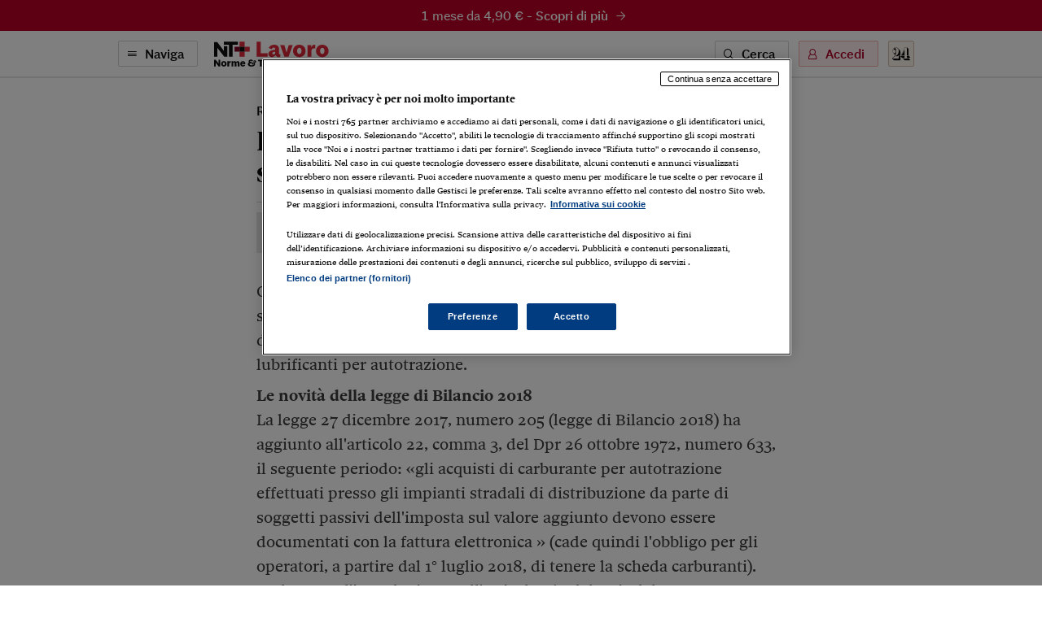

--- FILE ---
content_type: text/css; charset=UTF-8
request_url: https://ntpluslavoro.ilsole24ore.com/css/style-qv.css?v=3.49.0-prod
body_size: 54445
content:
@charset "UTF-8";.icon::before{content:"\e916"}.icon--multi::before,.icon.icon-40::before,.icon.icon-plus::before{display:none}.styleguide-modal{background:rgba(0,0,0,.6);margin-bottom:40px}.styleguide-modal .modal{position:relative;top:auto;right:auto;bottom:auto;left:auto;z-index:1;display:block;height:auto}.styleguide-modal .modal-dialog{left:auto;margin-right:auto;margin-left:auto;display:block!important;min-height:0!important}.styleguide-modal .modal-dialog::before{display:none!important}.styleguide-modal .modal-content{width:auto}.aembed-caption,.aimg .acaption{position:relative;display:block;margin-top:12px;font-family:SoleSans,Arial,"Helvetica Neue",Helvetica,sans-serif;font-size:.875rem;line-height:1.3;color:#595959}.aembed-caption .caption-copy,.aimg .acaption .caption-copy{margin-left:8px;color:#6b6b6b}.aradcor .list,.arelated .aprev{background-image:-webkit-gradient(linear,left top, right top,color-stop(0, rgba(15,15,15,.5)),color-stop(25%, rgba(15,15,15,.5)),color-stop(25%, rgba(15,15,15,0)));background-image:linear-gradient(to right,rgba(15,15,15,.5) 0,rgba(15,15,15,.5) 25%,rgba(15,15,15,0) 25%);background-position:0 top;background-size:4px 1px;background-repeat:repeat-x}.aradcor .list-item,.arelated,.fullscreen-nav,.list-lined--dot .list-lined-item:not(:last-child),.str--mag .str-head,.str-title--line{background-image:-webkit-gradient(linear,left top, right top,color-stop(0, rgba(15,15,15,.5)),color-stop(25%, rgba(15,15,15,.5)),color-stop(25%, rgba(15,15,15,0)));background-image:linear-gradient(to right,rgba(15,15,15,.5) 0,rgba(15,15,15,.5) 25%,rgba(15,15,15,0) 25%);background-position:0 bottom;background-size:4px 1px;background-repeat:repeat-x}.str--mag .str-head{background-image:-webkit-gradient(linear,left top, right top,color-stop(0, rgba(255,255,255,.5)),color-stop(25%, rgba(255,255,255,.5)),color-stop(25%, rgba(255,255,255,0)));background-image:linear-gradient(to right,rgba(255,255,255,.5) 0,rgba(255,255,255,.5) 25%,rgba(255,255,255,0) 25%)}.filter-date .filter-datepicker{background-image:-webkit-gradient(linear,left top, left bottom,color-stop(0, rgba(15,15,15,.5)),color-stop(25%, rgba(15,15,15,.5)),color-stop(25%, rgba(15,15,15,0)));background-image:linear-gradient(rgba(15,15,15,.5) 0,rgba(15,15,15,.5) 25%,rgba(15,15,15,0) 25%);background-position:left 0;background-size:1px 4px;background-repeat:repeat-y}.side-deadline .time,.str--newsp .str-head::after,.str--rcor .str-head::after,.top-box{background-image:-webkit-gradient(linear,left top, left bottom,color-stop(0, rgba(15,15,15,.5)),color-stop(25%, rgba(15,15,15,.5)),color-stop(25%, rgba(15,15,15,0)));background-image:linear-gradient(rgba(15,15,15,.5) 0,rgba(15,15,15,.5) 25%,rgba(15,15,15,0) 25%);background-position:right 0;background-size:1px 4px;background-repeat:repeat-y}.aembed,.afoot,.afoot-info,.aimg,.ainfo,.alinklist,.amore,.anote,.aref,.atabs,.atext,.cardb--download,.cardb--filegrant,.disclaimer{margin-bottom:0}.aembed:not(:last-child),.afoot-info:not(:last-child),.afoot:not(:last-child),.aimg:not(:last-child),.ainfo:not(:last-child),.alinklist:not(:last-child),.amore:not(:last-child),.anote:not(:last-child),.aref:not(:last-child),.atabs:not(:last-child),.atext:not(:last-child),.cardb--download:not(:last-child),.cardb--filegrant:not(:last-child),.disclaimer:not(:last-child){margin-bottom:32px}.calcard-day{font-family:sole_display,Georgia,Times,"Times New Roman",serif;line-height:1.1;font-weight:900}.atrusted-link{font-size:.8125rem}@media (min-width:360px) and (max-width:767.98px){.atrusted-link{font-size:.9375rem}}@media (min-width:1024px) and (max-width:1439.98px){.atrusted-link{font-size:.75rem}}.track-radio-title{font-size:.8125rem}@media (min-width:360px) and (max-width:767.98px){.track-radio-title{font-size:.9375rem}}@media (min-width:1440px){.track-radio-title{font-size:.875rem}}.aembed-ex-text,.aembed-ex-title,.cardb-text,.cardi-text,.timeline-text{font-size:1rem}@media (min-width:1440px){.aembed-ex-text,.aembed-ex-title,.cardb-text,.cardi-text,.timeline-text{font-size:1.125rem}}.lock-text,.timeline-date{font-size:1.125rem}@media (min-width:768px){.lock-text,.timeline-date{font-size:1.25rem}}@media (min-width:1024px){.lock-text,.timeline-date{font-size:1.125rem}}@media (min-width:1440px){.lock-text,.timeline-date{font-size:1.25rem}}*,::after,::before{box-sizing:border-box}html{font-family:sans-serif;line-height:1.15;-webkit-text-size-adjust:100%;-webkit-tap-highlight-color:rgba(15,15,15,0)}article,aside,figcaption,figure,footer,header,hgroup,main,nav,section{display:block}body{margin:0;font-family:sole_text,Georgia,Times,"Times New Roman",serif;font-size:1rem;font-weight:400;line-height:1.3;color:#0f0f0f;text-align:left;background-color:#fff}[tabindex="-1"]:focus:not(:focus-visible){outline:0!important}hr{box-sizing:content-box;height:0;overflow:visible}h1,h2,h3,h4,h5,h6{margin-top:0;margin-bottom:8px}p{margin-top:0;margin-bottom:1rem}abbr[data-original-title],abbr[title]{text-decoration:underline;-webkit-text-decoration:underline dotted;text-decoration:underline dotted;cursor:help;border-bottom:0;-webkit-text-decoration-skip-ink:none;text-decoration-skip-ink:none}address{margin-bottom:1rem;font-style:normal;line-height:inherit}dl,ol,ul{margin-top:0;margin-bottom:1rem}ol ol,ol ul,ul ol,ul ul{margin-bottom:0}dt{font-weight:700}dd{margin-bottom:.5rem;margin-left:0}blockquote{margin:0 0 1rem}b,strong{font-weight:700}small{font-size:80%}sub,sup{position:relative;font-size:75%;line-height:0;vertical-align:baseline}sub{bottom:-.25em}sup{top:-.5em}a{color:#0f0f0f;text-decoration:none;background-color:transparent}a:hover{color:#0069e0;text-decoration:none}a:not([href]):not([class]){color:inherit;text-decoration:none}a:not([href]):not([class]):hover{color:inherit;text-decoration:none}code,kbd,pre,samp{font-family:SFMono-Regular,Menlo,Monaco,Consolas,"Liberation Mono","Courier New",monospace;font-size:1em}pre{margin-top:0;margin-bottom:1rem;overflow:auto;-ms-overflow-style:scrollbar}figure{margin:0 0 1rem}img{vertical-align:middle;border-style:none}svg{overflow:hidden;vertical-align:middle}table{border-collapse:collapse}caption{padding-top:.75rem;padding-bottom:.75rem;color:#3d3d3d;text-align:left;caption-side:bottom}th{text-align:inherit;text-align:-webkit-match-parent}label{display:inline-block;margin-bottom:.5rem}button{border-radius:0}button:focus:not(:focus-visible){outline:0}button,input,optgroup,select,textarea{margin:0;font-family:inherit;font-size:inherit;line-height:inherit}button,input{overflow:visible}button,select{text-transform:none}[role=button]{cursor:pointer}select{word-wrap:normal}[type=button],[type=reset],[type=submit],button{-webkit-appearance:button}[type=button]:not(:disabled),[type=reset]:not(:disabled),[type=submit]:not(:disabled),button:not(:disabled){cursor:pointer}[type=button]::-moz-focus-inner,[type=reset]::-moz-focus-inner,[type=submit]::-moz-focus-inner,button::-moz-focus-inner{padding:0;border-style:none}input[type=checkbox],input[type=radio]{box-sizing:border-box;padding:0}textarea{overflow:auto;resize:vertical}fieldset{min-width:0;padding:0;margin:0;border:0}legend{display:block;width:100%;max-width:100%;padding:0;margin-bottom:.5rem;font-size:1.5rem;line-height:inherit;color:inherit;white-space:normal}progress{vertical-align:baseline}[type=number]::-webkit-inner-spin-button,[type=number]::-webkit-outer-spin-button{height:auto}[type=search]{outline-offset:-2px;-webkit-appearance:none}[type=search]::-webkit-search-decoration{-webkit-appearance:none}::-webkit-file-upload-button{font:inherit;-webkit-appearance:button}output{display:inline-block}summary{display:list-item;cursor:pointer}template{display:none}[hidden]{display:none!important}.container,.container-fluid,.container-lg,.container-md,.container-sm,.container-xl{width:100%;padding-right:15px;padding-left:15px;margin-right:auto;margin-left:auto}@media (min-width:360px){.container,.container-sm{max-width:540px}}@media (min-width:768px){.container,.container-md,.container-sm{max-width:760px}}@media (min-width:1024px){.container,.container-lg,.container-md,.container-sm{max-width:1020px}}@media (min-width:1440px){.container,.container-lg,.container-md,.container-sm,.container-xl{max-width:1260px}}.row{display:-webkit-box;display:-webkit-flex;display:-ms-flexbox;display:flex;-webkit-flex-wrap:wrap;-ms-flex-wrap:wrap;flex-wrap:wrap;margin-right:-15px;margin-left:-15px}.no-gutters{margin-right:0;margin-left:0}.no-gutters>.col,.no-gutters>[class*=col-]{padding-right:0;padding-left:0}.col,.col-1,.col-10,.col-11,.col-12,.col-2,.col-3,.col-4,.col-5,.col-6,.col-7,.col-8,.col-9,.col-auto,.col-lg,.col-lg-1,.col-lg-10,.col-lg-11,.col-lg-12,.col-lg-2,.col-lg-3,.col-lg-4,.col-lg-5,.col-lg-6,.col-lg-7,.col-lg-8,.col-lg-9,.col-lg-auto,.col-md,.col-md-1,.col-md-10,.col-md-11,.col-md-12,.col-md-2,.col-md-3,.col-md-4,.col-md-5,.col-md-6,.col-md-7,.col-md-8,.col-md-9,.col-md-auto,.col-sm,.col-sm-1,.col-sm-10,.col-sm-11,.col-sm-12,.col-sm-2,.col-sm-3,.col-sm-4,.col-sm-5,.col-sm-6,.col-sm-7,.col-sm-8,.col-sm-9,.col-sm-auto,.col-xl,.col-xl-1,.col-xl-10,.col-xl-11,.col-xl-12,.col-xl-2,.col-xl-3,.col-xl-4,.col-xl-5,.col-xl-6,.col-xl-7,.col-xl-8,.col-xl-9,.col-xl-auto{position:relative;width:100%;padding-right:15px;padding-left:15px}.col{-webkit-flex-basis:0;-ms-flex-preferred-size:0;flex-basis:0;-webkit-box-flex:1;-webkit-flex-grow:1;-ms-flex-positive:1;flex-grow:1;max-width:100%}.row-cols-1>*{-webkit-box-flex:0;-webkit-flex:0 0 100%;-ms-flex:0 0 100%;flex:0 0 100%;max-width:100%}.row-cols-2>*{-webkit-box-flex:0;-webkit-flex:0 0 50%;-ms-flex:0 0 50%;flex:0 0 50%;max-width:50%}.row-cols-3>*{-webkit-box-flex:0;-webkit-flex:0 0 33.33333%;-ms-flex:0 0 33.33333%;flex:0 0 33.33333%;max-width:33.33333%}.row-cols-4>*{-webkit-box-flex:0;-webkit-flex:0 0 25%;-ms-flex:0 0 25%;flex:0 0 25%;max-width:25%}.row-cols-5>*{-webkit-box-flex:0;-webkit-flex:0 0 20%;-ms-flex:0 0 20%;flex:0 0 20%;max-width:20%}.row-cols-6>*{-webkit-box-flex:0;-webkit-flex:0 0 16.66667%;-ms-flex:0 0 16.66667%;flex:0 0 16.66667%;max-width:16.66667%}.col-auto{-webkit-box-flex:0;-webkit-flex:0 0 auto;-ms-flex:0 0 auto;flex:0 0 auto;width:auto;max-width:100%}.col-1{-webkit-box-flex:0;-webkit-flex:0 0 8.33333%;-ms-flex:0 0 8.33333%;flex:0 0 8.33333%;max-width:8.33333%}.col-2{-webkit-box-flex:0;-webkit-flex:0 0 16.66667%;-ms-flex:0 0 16.66667%;flex:0 0 16.66667%;max-width:16.66667%}.col-3{-webkit-box-flex:0;-webkit-flex:0 0 25%;-ms-flex:0 0 25%;flex:0 0 25%;max-width:25%}.col-4{-webkit-box-flex:0;-webkit-flex:0 0 33.33333%;-ms-flex:0 0 33.33333%;flex:0 0 33.33333%;max-width:33.33333%}.col-5{-webkit-box-flex:0;-webkit-flex:0 0 41.66667%;-ms-flex:0 0 41.66667%;flex:0 0 41.66667%;max-width:41.66667%}.col-6{-webkit-box-flex:0;-webkit-flex:0 0 50%;-ms-flex:0 0 50%;flex:0 0 50%;max-width:50%}.col-7{-webkit-box-flex:0;-webkit-flex:0 0 58.33333%;-ms-flex:0 0 58.33333%;flex:0 0 58.33333%;max-width:58.33333%}.col-8{-webkit-box-flex:0;-webkit-flex:0 0 66.66667%;-ms-flex:0 0 66.66667%;flex:0 0 66.66667%;max-width:66.66667%}.col-9{-webkit-box-flex:0;-webkit-flex:0 0 75%;-ms-flex:0 0 75%;flex:0 0 75%;max-width:75%}.col-10{-webkit-box-flex:0;-webkit-flex:0 0 83.33333%;-ms-flex:0 0 83.33333%;flex:0 0 83.33333%;max-width:83.33333%}.col-11{-webkit-box-flex:0;-webkit-flex:0 0 91.66667%;-ms-flex:0 0 91.66667%;flex:0 0 91.66667%;max-width:91.66667%}.col-12{-webkit-box-flex:0;-webkit-flex:0 0 100%;-ms-flex:0 0 100%;flex:0 0 100%;max-width:100%}.order-first{-webkit-box-ordinal-group:0;-webkit-order:-1;-ms-flex-order:-1;order:-1}.order-last{-webkit-box-ordinal-group:14;-webkit-order:13;-ms-flex-order:13;order:13}.order-0{-webkit-box-ordinal-group:1;-webkit-order:0;-ms-flex-order:0;order:0}.order-1{-webkit-box-ordinal-group:2;-webkit-order:1;-ms-flex-order:1;order:1}.order-2{-webkit-box-ordinal-group:3;-webkit-order:2;-ms-flex-order:2;order:2}.order-3{-webkit-box-ordinal-group:4;-webkit-order:3;-ms-flex-order:3;order:3}.order-4{-webkit-box-ordinal-group:5;-webkit-order:4;-ms-flex-order:4;order:4}.order-5{-webkit-box-ordinal-group:6;-webkit-order:5;-ms-flex-order:5;order:5}.order-6{-webkit-box-ordinal-group:7;-webkit-order:6;-ms-flex-order:6;order:6}.order-7{-webkit-box-ordinal-group:8;-webkit-order:7;-ms-flex-order:7;order:7}.order-8{-webkit-box-ordinal-group:9;-webkit-order:8;-ms-flex-order:8;order:8}.order-9{-webkit-box-ordinal-group:10;-webkit-order:9;-ms-flex-order:9;order:9}.order-10{-webkit-box-ordinal-group:11;-webkit-order:10;-ms-flex-order:10;order:10}.order-11{-webkit-box-ordinal-group:12;-webkit-order:11;-ms-flex-order:11;order:11}.order-12{-webkit-box-ordinal-group:13;-webkit-order:12;-ms-flex-order:12;order:12}.offset-1{margin-left:8.33333%}.offset-2{margin-left:16.66667%}.offset-3{margin-left:25%}.offset-4{margin-left:33.33333%}.offset-5{margin-left:41.66667%}.offset-6{margin-left:50%}.offset-7{margin-left:58.33333%}.offset-8{margin-left:66.66667%}.offset-9{margin-left:75%}.offset-10{margin-left:83.33333%}.offset-11{margin-left:91.66667%}@media (min-width:360px){.col-sm{-webkit-flex-basis:0;-ms-flex-preferred-size:0;flex-basis:0;-webkit-box-flex:1;-webkit-flex-grow:1;-ms-flex-positive:1;flex-grow:1;max-width:100%}.row-cols-sm-1>*{-webkit-box-flex:0;-webkit-flex:0 0 100%;-ms-flex:0 0 100%;flex:0 0 100%;max-width:100%}.row-cols-sm-2>*{-webkit-box-flex:0;-webkit-flex:0 0 50%;-ms-flex:0 0 50%;flex:0 0 50%;max-width:50%}.row-cols-sm-3>*{-webkit-box-flex:0;-webkit-flex:0 0 33.33333%;-ms-flex:0 0 33.33333%;flex:0 0 33.33333%;max-width:33.33333%}.row-cols-sm-4>*{-webkit-box-flex:0;-webkit-flex:0 0 25%;-ms-flex:0 0 25%;flex:0 0 25%;max-width:25%}.row-cols-sm-5>*{-webkit-box-flex:0;-webkit-flex:0 0 20%;-ms-flex:0 0 20%;flex:0 0 20%;max-width:20%}.row-cols-sm-6>*{-webkit-box-flex:0;-webkit-flex:0 0 16.66667%;-ms-flex:0 0 16.66667%;flex:0 0 16.66667%;max-width:16.66667%}.col-sm-auto{-webkit-box-flex:0;-webkit-flex:0 0 auto;-ms-flex:0 0 auto;flex:0 0 auto;width:auto;max-width:100%}.col-sm-1{-webkit-box-flex:0;-webkit-flex:0 0 8.33333%;-ms-flex:0 0 8.33333%;flex:0 0 8.33333%;max-width:8.33333%}.col-sm-2{-webkit-box-flex:0;-webkit-flex:0 0 16.66667%;-ms-flex:0 0 16.66667%;flex:0 0 16.66667%;max-width:16.66667%}.col-sm-3{-webkit-box-flex:0;-webkit-flex:0 0 25%;-ms-flex:0 0 25%;flex:0 0 25%;max-width:25%}.col-sm-4{-webkit-box-flex:0;-webkit-flex:0 0 33.33333%;-ms-flex:0 0 33.33333%;flex:0 0 33.33333%;max-width:33.33333%}.col-sm-5{-webkit-box-flex:0;-webkit-flex:0 0 41.66667%;-ms-flex:0 0 41.66667%;flex:0 0 41.66667%;max-width:41.66667%}.col-sm-6{-webkit-box-flex:0;-webkit-flex:0 0 50%;-ms-flex:0 0 50%;flex:0 0 50%;max-width:50%}.col-sm-7{-webkit-box-flex:0;-webkit-flex:0 0 58.33333%;-ms-flex:0 0 58.33333%;flex:0 0 58.33333%;max-width:58.33333%}.col-sm-8{-webkit-box-flex:0;-webkit-flex:0 0 66.66667%;-ms-flex:0 0 66.66667%;flex:0 0 66.66667%;max-width:66.66667%}.col-sm-9{-webkit-box-flex:0;-webkit-flex:0 0 75%;-ms-flex:0 0 75%;flex:0 0 75%;max-width:75%}.col-sm-10{-webkit-box-flex:0;-webkit-flex:0 0 83.33333%;-ms-flex:0 0 83.33333%;flex:0 0 83.33333%;max-width:83.33333%}.col-sm-11{-webkit-box-flex:0;-webkit-flex:0 0 91.66667%;-ms-flex:0 0 91.66667%;flex:0 0 91.66667%;max-width:91.66667%}.col-sm-12{-webkit-box-flex:0;-webkit-flex:0 0 100%;-ms-flex:0 0 100%;flex:0 0 100%;max-width:100%}.order-sm-first{-webkit-box-ordinal-group:0;-webkit-order:-1;-ms-flex-order:-1;order:-1}.order-sm-last{-webkit-box-ordinal-group:14;-webkit-order:13;-ms-flex-order:13;order:13}.order-sm-0{-webkit-box-ordinal-group:1;-webkit-order:0;-ms-flex-order:0;order:0}.order-sm-1{-webkit-box-ordinal-group:2;-webkit-order:1;-ms-flex-order:1;order:1}.order-sm-2{-webkit-box-ordinal-group:3;-webkit-order:2;-ms-flex-order:2;order:2}.order-sm-3{-webkit-box-ordinal-group:4;-webkit-order:3;-ms-flex-order:3;order:3}.order-sm-4{-webkit-box-ordinal-group:5;-webkit-order:4;-ms-flex-order:4;order:4}.order-sm-5{-webkit-box-ordinal-group:6;-webkit-order:5;-ms-flex-order:5;order:5}.order-sm-6{-webkit-box-ordinal-group:7;-webkit-order:6;-ms-flex-order:6;order:6}.order-sm-7{-webkit-box-ordinal-group:8;-webkit-order:7;-ms-flex-order:7;order:7}.order-sm-8{-webkit-box-ordinal-group:9;-webkit-order:8;-ms-flex-order:8;order:8}.order-sm-9{-webkit-box-ordinal-group:10;-webkit-order:9;-ms-flex-order:9;order:9}.order-sm-10{-webkit-box-ordinal-group:11;-webkit-order:10;-ms-flex-order:10;order:10}.order-sm-11{-webkit-box-ordinal-group:12;-webkit-order:11;-ms-flex-order:11;order:11}.order-sm-12{-webkit-box-ordinal-group:13;-webkit-order:12;-ms-flex-order:12;order:12}.offset-sm-0{margin-left:0}.offset-sm-1{margin-left:8.33333%}.offset-sm-2{margin-left:16.66667%}.offset-sm-3{margin-left:25%}.offset-sm-4{margin-left:33.33333%}.offset-sm-5{margin-left:41.66667%}.offset-sm-6{margin-left:50%}.offset-sm-7{margin-left:58.33333%}.offset-sm-8{margin-left:66.66667%}.offset-sm-9{margin-left:75%}.offset-sm-10{margin-left:83.33333%}.offset-sm-11{margin-left:91.66667%}}@media (min-width:768px){.col-md{-webkit-flex-basis:0;-ms-flex-preferred-size:0;flex-basis:0;-webkit-box-flex:1;-webkit-flex-grow:1;-ms-flex-positive:1;flex-grow:1;max-width:100%}.row-cols-md-1>*{-webkit-box-flex:0;-webkit-flex:0 0 100%;-ms-flex:0 0 100%;flex:0 0 100%;max-width:100%}.row-cols-md-2>*{-webkit-box-flex:0;-webkit-flex:0 0 50%;-ms-flex:0 0 50%;flex:0 0 50%;max-width:50%}.row-cols-md-3>*{-webkit-box-flex:0;-webkit-flex:0 0 33.33333%;-ms-flex:0 0 33.33333%;flex:0 0 33.33333%;max-width:33.33333%}.row-cols-md-4>*{-webkit-box-flex:0;-webkit-flex:0 0 25%;-ms-flex:0 0 25%;flex:0 0 25%;max-width:25%}.row-cols-md-5>*{-webkit-box-flex:0;-webkit-flex:0 0 20%;-ms-flex:0 0 20%;flex:0 0 20%;max-width:20%}.row-cols-md-6>*{-webkit-box-flex:0;-webkit-flex:0 0 16.66667%;-ms-flex:0 0 16.66667%;flex:0 0 16.66667%;max-width:16.66667%}.col-md-auto{-webkit-box-flex:0;-webkit-flex:0 0 auto;-ms-flex:0 0 auto;flex:0 0 auto;width:auto;max-width:100%}.col-md-1{-webkit-box-flex:0;-webkit-flex:0 0 8.33333%;-ms-flex:0 0 8.33333%;flex:0 0 8.33333%;max-width:8.33333%}.col-md-2{-webkit-box-flex:0;-webkit-flex:0 0 16.66667%;-ms-flex:0 0 16.66667%;flex:0 0 16.66667%;max-width:16.66667%}.col-md-3{-webkit-box-flex:0;-webkit-flex:0 0 25%;-ms-flex:0 0 25%;flex:0 0 25%;max-width:25%}.col-md-4{-webkit-box-flex:0;-webkit-flex:0 0 33.33333%;-ms-flex:0 0 33.33333%;flex:0 0 33.33333%;max-width:33.33333%}.col-md-5{-webkit-box-flex:0;-webkit-flex:0 0 41.66667%;-ms-flex:0 0 41.66667%;flex:0 0 41.66667%;max-width:41.66667%}.col-md-6{-webkit-box-flex:0;-webkit-flex:0 0 50%;-ms-flex:0 0 50%;flex:0 0 50%;max-width:50%}.col-md-7{-webkit-box-flex:0;-webkit-flex:0 0 58.33333%;-ms-flex:0 0 58.33333%;flex:0 0 58.33333%;max-width:58.33333%}.col-md-8{-webkit-box-flex:0;-webkit-flex:0 0 66.66667%;-ms-flex:0 0 66.66667%;flex:0 0 66.66667%;max-width:66.66667%}.col-md-9{-webkit-box-flex:0;-webkit-flex:0 0 75%;-ms-flex:0 0 75%;flex:0 0 75%;max-width:75%}.col-md-10{-webkit-box-flex:0;-webkit-flex:0 0 83.33333%;-ms-flex:0 0 83.33333%;flex:0 0 83.33333%;max-width:83.33333%}.col-md-11{-webkit-box-flex:0;-webkit-flex:0 0 91.66667%;-ms-flex:0 0 91.66667%;flex:0 0 91.66667%;max-width:91.66667%}.col-md-12{-webkit-box-flex:0;-webkit-flex:0 0 100%;-ms-flex:0 0 100%;flex:0 0 100%;max-width:100%}.order-md-first{-webkit-box-ordinal-group:0;-webkit-order:-1;-ms-flex-order:-1;order:-1}.order-md-last{-webkit-box-ordinal-group:14;-webkit-order:13;-ms-flex-order:13;order:13}.order-md-0{-webkit-box-ordinal-group:1;-webkit-order:0;-ms-flex-order:0;order:0}.order-md-1{-webkit-box-ordinal-group:2;-webkit-order:1;-ms-flex-order:1;order:1}.order-md-2{-webkit-box-ordinal-group:3;-webkit-order:2;-ms-flex-order:2;order:2}.order-md-3{-webkit-box-ordinal-group:4;-webkit-order:3;-ms-flex-order:3;order:3}.order-md-4{-webkit-box-ordinal-group:5;-webkit-order:4;-ms-flex-order:4;order:4}.order-md-5{-webkit-box-ordinal-group:6;-webkit-order:5;-ms-flex-order:5;order:5}.order-md-6{-webkit-box-ordinal-group:7;-webkit-order:6;-ms-flex-order:6;order:6}.order-md-7{-webkit-box-ordinal-group:8;-webkit-order:7;-ms-flex-order:7;order:7}.order-md-8{-webkit-box-ordinal-group:9;-webkit-order:8;-ms-flex-order:8;order:8}.order-md-9{-webkit-box-ordinal-group:10;-webkit-order:9;-ms-flex-order:9;order:9}.order-md-10{-webkit-box-ordinal-group:11;-webkit-order:10;-ms-flex-order:10;order:10}.order-md-11{-webkit-box-ordinal-group:12;-webkit-order:11;-ms-flex-order:11;order:11}.order-md-12{-webkit-box-ordinal-group:13;-webkit-order:12;-ms-flex-order:12;order:12}.offset-md-0{margin-left:0}.offset-md-1{margin-left:8.33333%}.offset-md-2{margin-left:16.66667%}.offset-md-3{margin-left:25%}.offset-md-4{margin-left:33.33333%}.offset-md-5{margin-left:41.66667%}.offset-md-6{margin-left:50%}.offset-md-7{margin-left:58.33333%}.offset-md-8{margin-left:66.66667%}.offset-md-9{margin-left:75%}.offset-md-10{margin-left:83.33333%}.offset-md-11{margin-left:91.66667%}}@media (min-width:1024px){.col-lg{-webkit-flex-basis:0;-ms-flex-preferred-size:0;flex-basis:0;-webkit-box-flex:1;-webkit-flex-grow:1;-ms-flex-positive:1;flex-grow:1;max-width:100%}.row-cols-lg-1>*{-webkit-box-flex:0;-webkit-flex:0 0 100%;-ms-flex:0 0 100%;flex:0 0 100%;max-width:100%}.row-cols-lg-2>*{-webkit-box-flex:0;-webkit-flex:0 0 50%;-ms-flex:0 0 50%;flex:0 0 50%;max-width:50%}.row-cols-lg-3>*{-webkit-box-flex:0;-webkit-flex:0 0 33.33333%;-ms-flex:0 0 33.33333%;flex:0 0 33.33333%;max-width:33.33333%}.row-cols-lg-4>*{-webkit-box-flex:0;-webkit-flex:0 0 25%;-ms-flex:0 0 25%;flex:0 0 25%;max-width:25%}.row-cols-lg-5>*{-webkit-box-flex:0;-webkit-flex:0 0 20%;-ms-flex:0 0 20%;flex:0 0 20%;max-width:20%}.row-cols-lg-6>*{-webkit-box-flex:0;-webkit-flex:0 0 16.66667%;-ms-flex:0 0 16.66667%;flex:0 0 16.66667%;max-width:16.66667%}.col-lg-auto{-webkit-box-flex:0;-webkit-flex:0 0 auto;-ms-flex:0 0 auto;flex:0 0 auto;width:auto;max-width:100%}.col-lg-1{-webkit-box-flex:0;-webkit-flex:0 0 8.33333%;-ms-flex:0 0 8.33333%;flex:0 0 8.33333%;max-width:8.33333%}.col-lg-2{-webkit-box-flex:0;-webkit-flex:0 0 16.66667%;-ms-flex:0 0 16.66667%;flex:0 0 16.66667%;max-width:16.66667%}.col-lg-3{-webkit-box-flex:0;-webkit-flex:0 0 25%;-ms-flex:0 0 25%;flex:0 0 25%;max-width:25%}.col-lg-4{-webkit-box-flex:0;-webkit-flex:0 0 33.33333%;-ms-flex:0 0 33.33333%;flex:0 0 33.33333%;max-width:33.33333%}.col-lg-5{-webkit-box-flex:0;-webkit-flex:0 0 41.66667%;-ms-flex:0 0 41.66667%;flex:0 0 41.66667%;max-width:41.66667%}.col-lg-6{-webkit-box-flex:0;-webkit-flex:0 0 50%;-ms-flex:0 0 50%;flex:0 0 50%;max-width:50%}.col-lg-7{-webkit-box-flex:0;-webkit-flex:0 0 58.33333%;-ms-flex:0 0 58.33333%;flex:0 0 58.33333%;max-width:58.33333%}.col-lg-8{-webkit-box-flex:0;-webkit-flex:0 0 66.66667%;-ms-flex:0 0 66.66667%;flex:0 0 66.66667%;max-width:66.66667%}.col-lg-9{-webkit-box-flex:0;-webkit-flex:0 0 75%;-ms-flex:0 0 75%;flex:0 0 75%;max-width:75%}.col-lg-10{-webkit-box-flex:0;-webkit-flex:0 0 83.33333%;-ms-flex:0 0 83.33333%;flex:0 0 83.33333%;max-width:83.33333%}.col-lg-11{-webkit-box-flex:0;-webkit-flex:0 0 91.66667%;-ms-flex:0 0 91.66667%;flex:0 0 91.66667%;max-width:91.66667%}.col-lg-12{-webkit-box-flex:0;-webkit-flex:0 0 100%;-ms-flex:0 0 100%;flex:0 0 100%;max-width:100%}.order-lg-first{-webkit-box-ordinal-group:0;-webkit-order:-1;-ms-flex-order:-1;order:-1}.order-lg-last{-webkit-box-ordinal-group:14;-webkit-order:13;-ms-flex-order:13;order:13}.order-lg-0{-webkit-box-ordinal-group:1;-webkit-order:0;-ms-flex-order:0;order:0}.order-lg-1{-webkit-box-ordinal-group:2;-webkit-order:1;-ms-flex-order:1;order:1}.order-lg-2{-webkit-box-ordinal-group:3;-webkit-order:2;-ms-flex-order:2;order:2}.order-lg-3{-webkit-box-ordinal-group:4;-webkit-order:3;-ms-flex-order:3;order:3}.order-lg-4{-webkit-box-ordinal-group:5;-webkit-order:4;-ms-flex-order:4;order:4}.order-lg-5{-webkit-box-ordinal-group:6;-webkit-order:5;-ms-flex-order:5;order:5}.order-lg-6{-webkit-box-ordinal-group:7;-webkit-order:6;-ms-flex-order:6;order:6}.order-lg-7{-webkit-box-ordinal-group:8;-webkit-order:7;-ms-flex-order:7;order:7}.order-lg-8{-webkit-box-ordinal-group:9;-webkit-order:8;-ms-flex-order:8;order:8}.order-lg-9{-webkit-box-ordinal-group:10;-webkit-order:9;-ms-flex-order:9;order:9}.order-lg-10{-webkit-box-ordinal-group:11;-webkit-order:10;-ms-flex-order:10;order:10}.order-lg-11{-webkit-box-ordinal-group:12;-webkit-order:11;-ms-flex-order:11;order:11}.order-lg-12{-webkit-box-ordinal-group:13;-webkit-order:12;-ms-flex-order:12;order:12}.offset-lg-0{margin-left:0}.offset-lg-1{margin-left:8.33333%}.offset-lg-2{margin-left:16.66667%}.offset-lg-3{margin-left:25%}.offset-lg-4{margin-left:33.33333%}.offset-lg-5{margin-left:41.66667%}.offset-lg-6{margin-left:50%}.offset-lg-7{margin-left:58.33333%}.offset-lg-8{margin-left:66.66667%}.offset-lg-9{margin-left:75%}.offset-lg-10{margin-left:83.33333%}.offset-lg-11{margin-left:91.66667%}}@media (min-width:1440px){.col-xl{-webkit-flex-basis:0;-ms-flex-preferred-size:0;flex-basis:0;-webkit-box-flex:1;-webkit-flex-grow:1;-ms-flex-positive:1;flex-grow:1;max-width:100%}.row-cols-xl-1>*{-webkit-box-flex:0;-webkit-flex:0 0 100%;-ms-flex:0 0 100%;flex:0 0 100%;max-width:100%}.row-cols-xl-2>*{-webkit-box-flex:0;-webkit-flex:0 0 50%;-ms-flex:0 0 50%;flex:0 0 50%;max-width:50%}.row-cols-xl-3>*{-webkit-box-flex:0;-webkit-flex:0 0 33.33333%;-ms-flex:0 0 33.33333%;flex:0 0 33.33333%;max-width:33.33333%}.row-cols-xl-4>*{-webkit-box-flex:0;-webkit-flex:0 0 25%;-ms-flex:0 0 25%;flex:0 0 25%;max-width:25%}.row-cols-xl-5>*{-webkit-box-flex:0;-webkit-flex:0 0 20%;-ms-flex:0 0 20%;flex:0 0 20%;max-width:20%}.row-cols-xl-6>*{-webkit-box-flex:0;-webkit-flex:0 0 16.66667%;-ms-flex:0 0 16.66667%;flex:0 0 16.66667%;max-width:16.66667%}.col-xl-auto{-webkit-box-flex:0;-webkit-flex:0 0 auto;-ms-flex:0 0 auto;flex:0 0 auto;width:auto;max-width:100%}.col-xl-1{-webkit-box-flex:0;-webkit-flex:0 0 8.33333%;-ms-flex:0 0 8.33333%;flex:0 0 8.33333%;max-width:8.33333%}.col-xl-2{-webkit-box-flex:0;-webkit-flex:0 0 16.66667%;-ms-flex:0 0 16.66667%;flex:0 0 16.66667%;max-width:16.66667%}.col-xl-3{-webkit-box-flex:0;-webkit-flex:0 0 25%;-ms-flex:0 0 25%;flex:0 0 25%;max-width:25%}.col-xl-4{-webkit-box-flex:0;-webkit-flex:0 0 33.33333%;-ms-flex:0 0 33.33333%;flex:0 0 33.33333%;max-width:33.33333%}.col-xl-5{-webkit-box-flex:0;-webkit-flex:0 0 41.66667%;-ms-flex:0 0 41.66667%;flex:0 0 41.66667%;max-width:41.66667%}.col-xl-6{-webkit-box-flex:0;-webkit-flex:0 0 50%;-ms-flex:0 0 50%;flex:0 0 50%;max-width:50%}.col-xl-7{-webkit-box-flex:0;-webkit-flex:0 0 58.33333%;-ms-flex:0 0 58.33333%;flex:0 0 58.33333%;max-width:58.33333%}.col-xl-8{-webkit-box-flex:0;-webkit-flex:0 0 66.66667%;-ms-flex:0 0 66.66667%;flex:0 0 66.66667%;max-width:66.66667%}.col-xl-9{-webkit-box-flex:0;-webkit-flex:0 0 75%;-ms-flex:0 0 75%;flex:0 0 75%;max-width:75%}.col-xl-10{-webkit-box-flex:0;-webkit-flex:0 0 83.33333%;-ms-flex:0 0 83.33333%;flex:0 0 83.33333%;max-width:83.33333%}.col-xl-11{-webkit-box-flex:0;-webkit-flex:0 0 91.66667%;-ms-flex:0 0 91.66667%;flex:0 0 91.66667%;max-width:91.66667%}.col-xl-12{-webkit-box-flex:0;-webkit-flex:0 0 100%;-ms-flex:0 0 100%;flex:0 0 100%;max-width:100%}.order-xl-first{-webkit-box-ordinal-group:0;-webkit-order:-1;-ms-flex-order:-1;order:-1}.order-xl-last{-webkit-box-ordinal-group:14;-webkit-order:13;-ms-flex-order:13;order:13}.order-xl-0{-webkit-box-ordinal-group:1;-webkit-order:0;-ms-flex-order:0;order:0}.order-xl-1{-webkit-box-ordinal-group:2;-webkit-order:1;-ms-flex-order:1;order:1}.order-xl-2{-webkit-box-ordinal-group:3;-webkit-order:2;-ms-flex-order:2;order:2}.order-xl-3{-webkit-box-ordinal-group:4;-webkit-order:3;-ms-flex-order:3;order:3}.order-xl-4{-webkit-box-ordinal-group:5;-webkit-order:4;-ms-flex-order:4;order:4}.order-xl-5{-webkit-box-ordinal-group:6;-webkit-order:5;-ms-flex-order:5;order:5}.order-xl-6{-webkit-box-ordinal-group:7;-webkit-order:6;-ms-flex-order:6;order:6}.order-xl-7{-webkit-box-ordinal-group:8;-webkit-order:7;-ms-flex-order:7;order:7}.order-xl-8{-webkit-box-ordinal-group:9;-webkit-order:8;-ms-flex-order:8;order:8}.order-xl-9{-webkit-box-ordinal-group:10;-webkit-order:9;-ms-flex-order:9;order:9}.order-xl-10{-webkit-box-ordinal-group:11;-webkit-order:10;-ms-flex-order:10;order:10}.order-xl-11{-webkit-box-ordinal-group:12;-webkit-order:11;-ms-flex-order:11;order:11}.order-xl-12{-webkit-box-ordinal-group:13;-webkit-order:12;-ms-flex-order:12;order:12}.offset-xl-0{margin-left:0}.offset-xl-1{margin-left:8.33333%}.offset-xl-2{margin-left:16.66667%}.offset-xl-3{margin-left:25%}.offset-xl-4{margin-left:33.33333%}.offset-xl-5{margin-left:41.66667%}.offset-xl-6{margin-left:50%}.offset-xl-7{margin-left:58.33333%}.offset-xl-8{margin-left:66.66667%}.offset-xl-9{margin-left:75%}.offset-xl-10{margin-left:83.33333%}.offset-xl-11{margin-left:91.66667%}}.fade{-webkit-transition:opacity .15s linear;transition:opacity .15s linear}@media (prefers-reduced-motion:reduce){.fade{-webkit-transition:none;transition:none}}.fade:not(.show){opacity:0}.collapse:not(.show){display:none}.collapsing{position:relative;height:0;overflow:hidden;-webkit-transition:height .35s ease;transition:height .35s ease}@media (prefers-reduced-motion:reduce){.collapsing{-webkit-transition:none;transition:none}}.collapsing.width{width:0;height:auto;-webkit-transition:width .35s ease;transition:width .35s ease}@media (prefers-reduced-motion:reduce){.collapsing.width{-webkit-transition:none;transition:none}}.align-baseline{vertical-align:baseline!important}.align-top{vertical-align:top!important}.align-middle{vertical-align:middle!important}.align-bottom{vertical-align:bottom!important}.align-text-bottom{vertical-align:text-bottom!important}.align-text-top{vertical-align:text-top!important}.clearfix::after{display:block;clear:both;content:""}.d-none{display:none!important}.d-inline{display:inline!important}.d-inline-block{display:inline-block!important}.d-block{display:block!important}.d-table{display:table!important}.d-table-row{display:table-row!important}.d-table-cell{display:table-cell!important}.d-flex{display:-webkit-box!important;display:-webkit-flex!important;display:-ms-flexbox!important;display:flex!important}.d-inline-flex{display:-webkit-inline-box!important;display:-webkit-inline-flex!important;display:-ms-inline-flexbox!important;display:inline-flex!important}@media (min-width:360px){.d-sm-none{display:none!important}.d-sm-inline{display:inline!important}.d-sm-inline-block{display:inline-block!important}.d-sm-block{display:block!important}.d-sm-table{display:table!important}.d-sm-table-row{display:table-row!important}.d-sm-table-cell{display:table-cell!important}.d-sm-flex{display:-webkit-box!important;display:-webkit-flex!important;display:-ms-flexbox!important;display:flex!important}.d-sm-inline-flex{display:-webkit-inline-box!important;display:-webkit-inline-flex!important;display:-ms-inline-flexbox!important;display:inline-flex!important}}@media (min-width:768px){.d-md-none{display:none!important}.d-md-inline{display:inline!important}.d-md-inline-block{display:inline-block!important}.d-md-block{display:block!important}.d-md-table{display:table!important}.d-md-table-row{display:table-row!important}.d-md-table-cell{display:table-cell!important}.d-md-flex{display:-webkit-box!important;display:-webkit-flex!important;display:-ms-flexbox!important;display:flex!important}.d-md-inline-flex{display:-webkit-inline-box!important;display:-webkit-inline-flex!important;display:-ms-inline-flexbox!important;display:inline-flex!important}}@media (min-width:1024px){.d-lg-none{display:none!important}.d-lg-inline{display:inline!important}.d-lg-inline-block{display:inline-block!important}.d-lg-block{display:block!important}.d-lg-table{display:table!important}.d-lg-table-row{display:table-row!important}.d-lg-table-cell{display:table-cell!important}.d-lg-flex{display:-webkit-box!important;display:-webkit-flex!important;display:-ms-flexbox!important;display:flex!important}.d-lg-inline-flex{display:-webkit-inline-box!important;display:-webkit-inline-flex!important;display:-ms-inline-flexbox!important;display:inline-flex!important}}@media (min-width:1440px){.d-xl-none{display:none!important}.d-xl-inline{display:inline!important}.d-xl-inline-block{display:inline-block!important}.d-xl-block{display:block!important}.d-xl-table{display:table!important}.d-xl-table-row{display:table-row!important}.d-xl-table-cell{display:table-cell!important}.d-xl-flex{display:-webkit-box!important;display:-webkit-flex!important;display:-ms-flexbox!important;display:flex!important}.d-xl-inline-flex{display:-webkit-inline-box!important;display:-webkit-inline-flex!important;display:-ms-inline-flexbox!important;display:inline-flex!important}}@media print{.d-print-none{display:none!important}.d-print-inline{display:inline!important}.d-print-inline-block{display:inline-block!important}.d-print-block{display:block!important}.d-print-table{display:table!important}.d-print-table-row{display:table-row!important}.d-print-table-cell{display:table-cell!important}.d-print-flex{display:-webkit-box!important;display:-webkit-flex!important;display:-ms-flexbox!important;display:flex!important}.d-print-inline-flex{display:-webkit-inline-box!important;display:-webkit-inline-flex!important;display:-ms-inline-flexbox!important;display:inline-flex!important}}.embed-responsive{position:relative;display:block;width:100%;padding:0;overflow:hidden}.embed-responsive::before{display:block;content:""}.embed-responsive .embed-responsive-item,.embed-responsive embed,.embed-responsive iframe,.embed-responsive object,.embed-responsive video{position:absolute;top:0;bottom:0;left:0;width:100%;height:100%;border:0}.embed-responsive-21by9::before{padding-top:42.85714%}.embed-responsive-16by9::before{padding-top:56.25%}.embed-responsive-4by3::before{padding-top:75%}.embed-responsive-1by1::before{padding-top:100%}.flex-row{-webkit-box-orient:horizontal!important;-webkit-box-direction:normal!important;-webkit-flex-direction:row!important;-ms-flex-direction:row!important;flex-direction:row!important}.flex-column{-webkit-box-orient:vertical!important;-webkit-box-direction:normal!important;-webkit-flex-direction:column!important;-ms-flex-direction:column!important;flex-direction:column!important}.flex-row-reverse{-webkit-box-orient:horizontal!important;-webkit-box-direction:reverse!important;-webkit-flex-direction:row-reverse!important;-ms-flex-direction:row-reverse!important;flex-direction:row-reverse!important}.flex-column-reverse{-webkit-box-orient:vertical!important;-webkit-box-direction:reverse!important;-webkit-flex-direction:column-reverse!important;-ms-flex-direction:column-reverse!important;flex-direction:column-reverse!important}.flex-wrap{-webkit-flex-wrap:wrap!important;-ms-flex-wrap:wrap!important;flex-wrap:wrap!important}.flex-nowrap{-webkit-flex-wrap:nowrap!important;-ms-flex-wrap:nowrap!important;flex-wrap:nowrap!important}.flex-wrap-reverse{-webkit-flex-wrap:wrap-reverse!important;-ms-flex-wrap:wrap-reverse!important;flex-wrap:wrap-reverse!important}.flex-fill{-webkit-box-flex:1!important;-webkit-flex:1 1 auto!important;-ms-flex:1 1 auto!important;flex:1 1 auto!important}.flex-grow-0{-webkit-box-flex:0!important;-webkit-flex-grow:0!important;-ms-flex-positive:0!important;flex-grow:0!important}.flex-grow-1{-webkit-box-flex:1!important;-webkit-flex-grow:1!important;-ms-flex-positive:1!important;flex-grow:1!important}.flex-shrink-0{-webkit-flex-shrink:0!important;-ms-flex-negative:0!important;flex-shrink:0!important}.flex-shrink-1{-webkit-flex-shrink:1!important;-ms-flex-negative:1!important;flex-shrink:1!important}.justify-content-start{-webkit-box-pack:start!important;-webkit-justify-content:flex-start!important;-ms-flex-pack:start!important;justify-content:flex-start!important}.justify-content-end{-webkit-box-pack:end!important;-webkit-justify-content:flex-end!important;-ms-flex-pack:end!important;justify-content:flex-end!important}.justify-content-center{-webkit-box-pack:center!important;-webkit-justify-content:center!important;-ms-flex-pack:center!important;justify-content:center!important}.justify-content-between{-webkit-box-pack:justify!important;-webkit-justify-content:space-between!important;-ms-flex-pack:justify!important;justify-content:space-between!important}.justify-content-around{-webkit-justify-content:space-around!important;-ms-flex-pack:distribute!important;justify-content:space-around!important}.align-items-start{-webkit-box-align:start!important;-webkit-align-items:flex-start!important;-ms-flex-align:start!important;align-items:flex-start!important}.align-items-end{-webkit-box-align:end!important;-webkit-align-items:flex-end!important;-ms-flex-align:end!important;align-items:flex-end!important}.align-items-center{-webkit-box-align:center!important;-webkit-align-items:center!important;-ms-flex-align:center!important;align-items:center!important}.align-items-baseline{-webkit-box-align:baseline!important;-webkit-align-items:baseline!important;-ms-flex-align:baseline!important;align-items:baseline!important}.align-items-stretch{-webkit-box-align:stretch!important;-webkit-align-items:stretch!important;-ms-flex-align:stretch!important;align-items:stretch!important}.align-content-start{-webkit-align-content:flex-start!important;-ms-flex-line-pack:start!important;align-content:flex-start!important}.align-content-end{-webkit-align-content:flex-end!important;-ms-flex-line-pack:end!important;align-content:flex-end!important}.align-content-center{-webkit-align-content:center!important;-ms-flex-line-pack:center!important;align-content:center!important}.align-content-between{-webkit-align-content:space-between!important;-ms-flex-line-pack:justify!important;align-content:space-between!important}.align-content-around{-webkit-align-content:space-around!important;-ms-flex-line-pack:distribute!important;align-content:space-around!important}.align-content-stretch{-webkit-align-content:stretch!important;-ms-flex-line-pack:stretch!important;align-content:stretch!important}.align-self-auto{-webkit-align-self:auto!important;-ms-flex-item-align:auto!important;align-self:auto!important}.align-self-start{-webkit-align-self:flex-start!important;-ms-flex-item-align:start!important;align-self:flex-start!important}.align-self-end{-webkit-align-self:flex-end!important;-ms-flex-item-align:end!important;align-self:flex-end!important}.align-self-center{-webkit-align-self:center!important;-ms-flex-item-align:center!important;align-self:center!important}.align-self-baseline{-webkit-align-self:baseline!important;-ms-flex-item-align:baseline!important;align-self:baseline!important}.align-self-stretch{-webkit-align-self:stretch!important;-ms-flex-item-align:stretch!important;align-self:stretch!important}@media (min-width:360px){.flex-sm-row{-webkit-box-orient:horizontal!important;-webkit-box-direction:normal!important;-webkit-flex-direction:row!important;-ms-flex-direction:row!important;flex-direction:row!important}.flex-sm-column{-webkit-box-orient:vertical!important;-webkit-box-direction:normal!important;-webkit-flex-direction:column!important;-ms-flex-direction:column!important;flex-direction:column!important}.flex-sm-row-reverse{-webkit-box-orient:horizontal!important;-webkit-box-direction:reverse!important;-webkit-flex-direction:row-reverse!important;-ms-flex-direction:row-reverse!important;flex-direction:row-reverse!important}.flex-sm-column-reverse{-webkit-box-orient:vertical!important;-webkit-box-direction:reverse!important;-webkit-flex-direction:column-reverse!important;-ms-flex-direction:column-reverse!important;flex-direction:column-reverse!important}.flex-sm-wrap{-webkit-flex-wrap:wrap!important;-ms-flex-wrap:wrap!important;flex-wrap:wrap!important}.flex-sm-nowrap{-webkit-flex-wrap:nowrap!important;-ms-flex-wrap:nowrap!important;flex-wrap:nowrap!important}.flex-sm-wrap-reverse{-webkit-flex-wrap:wrap-reverse!important;-ms-flex-wrap:wrap-reverse!important;flex-wrap:wrap-reverse!important}.flex-sm-fill{-webkit-box-flex:1!important;-webkit-flex:1 1 auto!important;-ms-flex:1 1 auto!important;flex:1 1 auto!important}.flex-sm-grow-0{-webkit-box-flex:0!important;-webkit-flex-grow:0!important;-ms-flex-positive:0!important;flex-grow:0!important}.flex-sm-grow-1{-webkit-box-flex:1!important;-webkit-flex-grow:1!important;-ms-flex-positive:1!important;flex-grow:1!important}.flex-sm-shrink-0{-webkit-flex-shrink:0!important;-ms-flex-negative:0!important;flex-shrink:0!important}.flex-sm-shrink-1{-webkit-flex-shrink:1!important;-ms-flex-negative:1!important;flex-shrink:1!important}.justify-content-sm-start{-webkit-box-pack:start!important;-webkit-justify-content:flex-start!important;-ms-flex-pack:start!important;justify-content:flex-start!important}.justify-content-sm-end{-webkit-box-pack:end!important;-webkit-justify-content:flex-end!important;-ms-flex-pack:end!important;justify-content:flex-end!important}.justify-content-sm-center{-webkit-box-pack:center!important;-webkit-justify-content:center!important;-ms-flex-pack:center!important;justify-content:center!important}.justify-content-sm-between{-webkit-box-pack:justify!important;-webkit-justify-content:space-between!important;-ms-flex-pack:justify!important;justify-content:space-between!important}.justify-content-sm-around{-webkit-justify-content:space-around!important;-ms-flex-pack:distribute!important;justify-content:space-around!important}.align-items-sm-start{-webkit-box-align:start!important;-webkit-align-items:flex-start!important;-ms-flex-align:start!important;align-items:flex-start!important}.align-items-sm-end{-webkit-box-align:end!important;-webkit-align-items:flex-end!important;-ms-flex-align:end!important;align-items:flex-end!important}.align-items-sm-center{-webkit-box-align:center!important;-webkit-align-items:center!important;-ms-flex-align:center!important;align-items:center!important}.align-items-sm-baseline{-webkit-box-align:baseline!important;-webkit-align-items:baseline!important;-ms-flex-align:baseline!important;align-items:baseline!important}.align-items-sm-stretch{-webkit-box-align:stretch!important;-webkit-align-items:stretch!important;-ms-flex-align:stretch!important;align-items:stretch!important}.align-content-sm-start{-webkit-align-content:flex-start!important;-ms-flex-line-pack:start!important;align-content:flex-start!important}.align-content-sm-end{-webkit-align-content:flex-end!important;-ms-flex-line-pack:end!important;align-content:flex-end!important}.align-content-sm-center{-webkit-align-content:center!important;-ms-flex-line-pack:center!important;align-content:center!important}.align-content-sm-between{-webkit-align-content:space-between!important;-ms-flex-line-pack:justify!important;align-content:space-between!important}.align-content-sm-around{-webkit-align-content:space-around!important;-ms-flex-line-pack:distribute!important;align-content:space-around!important}.align-content-sm-stretch{-webkit-align-content:stretch!important;-ms-flex-line-pack:stretch!important;align-content:stretch!important}.align-self-sm-auto{-webkit-align-self:auto!important;-ms-flex-item-align:auto!important;align-self:auto!important}.align-self-sm-start{-webkit-align-self:flex-start!important;-ms-flex-item-align:start!important;align-self:flex-start!important}.align-self-sm-end{-webkit-align-self:flex-end!important;-ms-flex-item-align:end!important;align-self:flex-end!important}.align-self-sm-center{-webkit-align-self:center!important;-ms-flex-item-align:center!important;align-self:center!important}.align-self-sm-baseline{-webkit-align-self:baseline!important;-ms-flex-item-align:baseline!important;align-self:baseline!important}.align-self-sm-stretch{-webkit-align-self:stretch!important;-ms-flex-item-align:stretch!important;align-self:stretch!important}}@media (min-width:768px){.flex-md-row{-webkit-box-orient:horizontal!important;-webkit-box-direction:normal!important;-webkit-flex-direction:row!important;-ms-flex-direction:row!important;flex-direction:row!important}.flex-md-column{-webkit-box-orient:vertical!important;-webkit-box-direction:normal!important;-webkit-flex-direction:column!important;-ms-flex-direction:column!important;flex-direction:column!important}.flex-md-row-reverse{-webkit-box-orient:horizontal!important;-webkit-box-direction:reverse!important;-webkit-flex-direction:row-reverse!important;-ms-flex-direction:row-reverse!important;flex-direction:row-reverse!important}.flex-md-column-reverse{-webkit-box-orient:vertical!important;-webkit-box-direction:reverse!important;-webkit-flex-direction:column-reverse!important;-ms-flex-direction:column-reverse!important;flex-direction:column-reverse!important}.flex-md-wrap{-webkit-flex-wrap:wrap!important;-ms-flex-wrap:wrap!important;flex-wrap:wrap!important}.flex-md-nowrap{-webkit-flex-wrap:nowrap!important;-ms-flex-wrap:nowrap!important;flex-wrap:nowrap!important}.flex-md-wrap-reverse{-webkit-flex-wrap:wrap-reverse!important;-ms-flex-wrap:wrap-reverse!important;flex-wrap:wrap-reverse!important}.flex-md-fill{-webkit-box-flex:1!important;-webkit-flex:1 1 auto!important;-ms-flex:1 1 auto!important;flex:1 1 auto!important}.flex-md-grow-0{-webkit-box-flex:0!important;-webkit-flex-grow:0!important;-ms-flex-positive:0!important;flex-grow:0!important}.flex-md-grow-1{-webkit-box-flex:1!important;-webkit-flex-grow:1!important;-ms-flex-positive:1!important;flex-grow:1!important}.flex-md-shrink-0{-webkit-flex-shrink:0!important;-ms-flex-negative:0!important;flex-shrink:0!important}.flex-md-shrink-1{-webkit-flex-shrink:1!important;-ms-flex-negative:1!important;flex-shrink:1!important}.justify-content-md-start{-webkit-box-pack:start!important;-webkit-justify-content:flex-start!important;-ms-flex-pack:start!important;justify-content:flex-start!important}.justify-content-md-end{-webkit-box-pack:end!important;-webkit-justify-content:flex-end!important;-ms-flex-pack:end!important;justify-content:flex-end!important}.justify-content-md-center{-webkit-box-pack:center!important;-webkit-justify-content:center!important;-ms-flex-pack:center!important;justify-content:center!important}.justify-content-md-between{-webkit-box-pack:justify!important;-webkit-justify-content:space-between!important;-ms-flex-pack:justify!important;justify-content:space-between!important}.justify-content-md-around{-webkit-justify-content:space-around!important;-ms-flex-pack:distribute!important;justify-content:space-around!important}.align-items-md-start{-webkit-box-align:start!important;-webkit-align-items:flex-start!important;-ms-flex-align:start!important;align-items:flex-start!important}.align-items-md-end{-webkit-box-align:end!important;-webkit-align-items:flex-end!important;-ms-flex-align:end!important;align-items:flex-end!important}.align-items-md-center{-webkit-box-align:center!important;-webkit-align-items:center!important;-ms-flex-align:center!important;align-items:center!important}.align-items-md-baseline{-webkit-box-align:baseline!important;-webkit-align-items:baseline!important;-ms-flex-align:baseline!important;align-items:baseline!important}.align-items-md-stretch{-webkit-box-align:stretch!important;-webkit-align-items:stretch!important;-ms-flex-align:stretch!important;align-items:stretch!important}.align-content-md-start{-webkit-align-content:flex-start!important;-ms-flex-line-pack:start!important;align-content:flex-start!important}.align-content-md-end{-webkit-align-content:flex-end!important;-ms-flex-line-pack:end!important;align-content:flex-end!important}.align-content-md-center{-webkit-align-content:center!important;-ms-flex-line-pack:center!important;align-content:center!important}.align-content-md-between{-webkit-align-content:space-between!important;-ms-flex-line-pack:justify!important;align-content:space-between!important}.align-content-md-around{-webkit-align-content:space-around!important;-ms-flex-line-pack:distribute!important;align-content:space-around!important}.align-content-md-stretch{-webkit-align-content:stretch!important;-ms-flex-line-pack:stretch!important;align-content:stretch!important}.align-self-md-auto{-webkit-align-self:auto!important;-ms-flex-item-align:auto!important;align-self:auto!important}.align-self-md-start{-webkit-align-self:flex-start!important;-ms-flex-item-align:start!important;align-self:flex-start!important}.align-self-md-end{-webkit-align-self:flex-end!important;-ms-flex-item-align:end!important;align-self:flex-end!important}.align-self-md-center{-webkit-align-self:center!important;-ms-flex-item-align:center!important;align-self:center!important}.align-self-md-baseline{-webkit-align-self:baseline!important;-ms-flex-item-align:baseline!important;align-self:baseline!important}.align-self-md-stretch{-webkit-align-self:stretch!important;-ms-flex-item-align:stretch!important;align-self:stretch!important}}@media (min-width:1024px){.flex-lg-row{-webkit-box-orient:horizontal!important;-webkit-box-direction:normal!important;-webkit-flex-direction:row!important;-ms-flex-direction:row!important;flex-direction:row!important}.flex-lg-column{-webkit-box-orient:vertical!important;-webkit-box-direction:normal!important;-webkit-flex-direction:column!important;-ms-flex-direction:column!important;flex-direction:column!important}.flex-lg-row-reverse{-webkit-box-orient:horizontal!important;-webkit-box-direction:reverse!important;-webkit-flex-direction:row-reverse!important;-ms-flex-direction:row-reverse!important;flex-direction:row-reverse!important}.flex-lg-column-reverse{-webkit-box-orient:vertical!important;-webkit-box-direction:reverse!important;-webkit-flex-direction:column-reverse!important;-ms-flex-direction:column-reverse!important;flex-direction:column-reverse!important}.flex-lg-wrap{-webkit-flex-wrap:wrap!important;-ms-flex-wrap:wrap!important;flex-wrap:wrap!important}.flex-lg-nowrap{-webkit-flex-wrap:nowrap!important;-ms-flex-wrap:nowrap!important;flex-wrap:nowrap!important}.flex-lg-wrap-reverse{-webkit-flex-wrap:wrap-reverse!important;-ms-flex-wrap:wrap-reverse!important;flex-wrap:wrap-reverse!important}.flex-lg-fill{-webkit-box-flex:1!important;-webkit-flex:1 1 auto!important;-ms-flex:1 1 auto!important;flex:1 1 auto!important}.flex-lg-grow-0{-webkit-box-flex:0!important;-webkit-flex-grow:0!important;-ms-flex-positive:0!important;flex-grow:0!important}.flex-lg-grow-1{-webkit-box-flex:1!important;-webkit-flex-grow:1!important;-ms-flex-positive:1!important;flex-grow:1!important}.flex-lg-shrink-0{-webkit-flex-shrink:0!important;-ms-flex-negative:0!important;flex-shrink:0!important}.flex-lg-shrink-1{-webkit-flex-shrink:1!important;-ms-flex-negative:1!important;flex-shrink:1!important}.justify-content-lg-start{-webkit-box-pack:start!important;-webkit-justify-content:flex-start!important;-ms-flex-pack:start!important;justify-content:flex-start!important}.justify-content-lg-end{-webkit-box-pack:end!important;-webkit-justify-content:flex-end!important;-ms-flex-pack:end!important;justify-content:flex-end!important}.justify-content-lg-center{-webkit-box-pack:center!important;-webkit-justify-content:center!important;-ms-flex-pack:center!important;justify-content:center!important}.justify-content-lg-between{-webkit-box-pack:justify!important;-webkit-justify-content:space-between!important;-ms-flex-pack:justify!important;justify-content:space-between!important}.justify-content-lg-around{-webkit-justify-content:space-around!important;-ms-flex-pack:distribute!important;justify-content:space-around!important}.align-items-lg-start{-webkit-box-align:start!important;-webkit-align-items:flex-start!important;-ms-flex-align:start!important;align-items:flex-start!important}.align-items-lg-end{-webkit-box-align:end!important;-webkit-align-items:flex-end!important;-ms-flex-align:end!important;align-items:flex-end!important}.align-items-lg-center{-webkit-box-align:center!important;-webkit-align-items:center!important;-ms-flex-align:center!important;align-items:center!important}.align-items-lg-baseline{-webkit-box-align:baseline!important;-webkit-align-items:baseline!important;-ms-flex-align:baseline!important;align-items:baseline!important}.align-items-lg-stretch{-webkit-box-align:stretch!important;-webkit-align-items:stretch!important;-ms-flex-align:stretch!important;align-items:stretch!important}.align-content-lg-start{-webkit-align-content:flex-start!important;-ms-flex-line-pack:start!important;align-content:flex-start!important}.align-content-lg-end{-webkit-align-content:flex-end!important;-ms-flex-line-pack:end!important;align-content:flex-end!important}.align-content-lg-center{-webkit-align-content:center!important;-ms-flex-line-pack:center!important;align-content:center!important}.align-content-lg-between{-webkit-align-content:space-between!important;-ms-flex-line-pack:justify!important;align-content:space-between!important}.align-content-lg-around{-webkit-align-content:space-around!important;-ms-flex-line-pack:distribute!important;align-content:space-around!important}.align-content-lg-stretch{-webkit-align-content:stretch!important;-ms-flex-line-pack:stretch!important;align-content:stretch!important}.align-self-lg-auto{-webkit-align-self:auto!important;-ms-flex-item-align:auto!important;align-self:auto!important}.align-self-lg-start{-webkit-align-self:flex-start!important;-ms-flex-item-align:start!important;align-self:flex-start!important}.align-self-lg-end{-webkit-align-self:flex-end!important;-ms-flex-item-align:end!important;align-self:flex-end!important}.align-self-lg-center{-webkit-align-self:center!important;-ms-flex-item-align:center!important;align-self:center!important}.align-self-lg-baseline{-webkit-align-self:baseline!important;-ms-flex-item-align:baseline!important;align-self:baseline!important}.align-self-lg-stretch{-webkit-align-self:stretch!important;-ms-flex-item-align:stretch!important;align-self:stretch!important}}@media (min-width:1440px){.flex-xl-row{-webkit-box-orient:horizontal!important;-webkit-box-direction:normal!important;-webkit-flex-direction:row!important;-ms-flex-direction:row!important;flex-direction:row!important}.flex-xl-column{-webkit-box-orient:vertical!important;-webkit-box-direction:normal!important;-webkit-flex-direction:column!important;-ms-flex-direction:column!important;flex-direction:column!important}.flex-xl-row-reverse{-webkit-box-orient:horizontal!important;-webkit-box-direction:reverse!important;-webkit-flex-direction:row-reverse!important;-ms-flex-direction:row-reverse!important;flex-direction:row-reverse!important}.flex-xl-column-reverse{-webkit-box-orient:vertical!important;-webkit-box-direction:reverse!important;-webkit-flex-direction:column-reverse!important;-ms-flex-direction:column-reverse!important;flex-direction:column-reverse!important}.flex-xl-wrap{-webkit-flex-wrap:wrap!important;-ms-flex-wrap:wrap!important;flex-wrap:wrap!important}.flex-xl-nowrap{-webkit-flex-wrap:nowrap!important;-ms-flex-wrap:nowrap!important;flex-wrap:nowrap!important}.flex-xl-wrap-reverse{-webkit-flex-wrap:wrap-reverse!important;-ms-flex-wrap:wrap-reverse!important;flex-wrap:wrap-reverse!important}.flex-xl-fill{-webkit-box-flex:1!important;-webkit-flex:1 1 auto!important;-ms-flex:1 1 auto!important;flex:1 1 auto!important}.flex-xl-grow-0{-webkit-box-flex:0!important;-webkit-flex-grow:0!important;-ms-flex-positive:0!important;flex-grow:0!important}.flex-xl-grow-1{-webkit-box-flex:1!important;-webkit-flex-grow:1!important;-ms-flex-positive:1!important;flex-grow:1!important}.flex-xl-shrink-0{-webkit-flex-shrink:0!important;-ms-flex-negative:0!important;flex-shrink:0!important}.flex-xl-shrink-1{-webkit-flex-shrink:1!important;-ms-flex-negative:1!important;flex-shrink:1!important}.justify-content-xl-start{-webkit-box-pack:start!important;-webkit-justify-content:flex-start!important;-ms-flex-pack:start!important;justify-content:flex-start!important}.justify-content-xl-end{-webkit-box-pack:end!important;-webkit-justify-content:flex-end!important;-ms-flex-pack:end!important;justify-content:flex-end!important}.justify-content-xl-center{-webkit-box-pack:center!important;-webkit-justify-content:center!important;-ms-flex-pack:center!important;justify-content:center!important}.justify-content-xl-between{-webkit-box-pack:justify!important;-webkit-justify-content:space-between!important;-ms-flex-pack:justify!important;justify-content:space-between!important}.justify-content-xl-around{-webkit-justify-content:space-around!important;-ms-flex-pack:distribute!important;justify-content:space-around!important}.align-items-xl-start{-webkit-box-align:start!important;-webkit-align-items:flex-start!important;-ms-flex-align:start!important;align-items:flex-start!important}.align-items-xl-end{-webkit-box-align:end!important;-webkit-align-items:flex-end!important;-ms-flex-align:end!important;align-items:flex-end!important}.align-items-xl-center{-webkit-box-align:center!important;-webkit-align-items:center!important;-ms-flex-align:center!important;align-items:center!important}.align-items-xl-baseline{-webkit-box-align:baseline!important;-webkit-align-items:baseline!important;-ms-flex-align:baseline!important;align-items:baseline!important}.align-items-xl-stretch{-webkit-box-align:stretch!important;-webkit-align-items:stretch!important;-ms-flex-align:stretch!important;align-items:stretch!important}.align-content-xl-start{-webkit-align-content:flex-start!important;-ms-flex-line-pack:start!important;align-content:flex-start!important}.align-content-xl-end{-webkit-align-content:flex-end!important;-ms-flex-line-pack:end!important;align-content:flex-end!important}.align-content-xl-center{-webkit-align-content:center!important;-ms-flex-line-pack:center!important;align-content:center!important}.align-content-xl-between{-webkit-align-content:space-between!important;-ms-flex-line-pack:justify!important;align-content:space-between!important}.align-content-xl-around{-webkit-align-content:space-around!important;-ms-flex-line-pack:distribute!important;align-content:space-around!important}.align-content-xl-stretch{-webkit-align-content:stretch!important;-ms-flex-line-pack:stretch!important;align-content:stretch!important}.align-self-xl-auto{-webkit-align-self:auto!important;-ms-flex-item-align:auto!important;align-self:auto!important}.align-self-xl-start{-webkit-align-self:flex-start!important;-ms-flex-item-align:start!important;align-self:flex-start!important}.align-self-xl-end{-webkit-align-self:flex-end!important;-ms-flex-item-align:end!important;align-self:flex-end!important}.align-self-xl-center{-webkit-align-self:center!important;-ms-flex-item-align:center!important;align-self:center!important}.align-self-xl-baseline{-webkit-align-self:baseline!important;-ms-flex-item-align:baseline!important;align-self:baseline!important}.align-self-xl-stretch{-webkit-align-self:stretch!important;-ms-flex-item-align:stretch!important;align-self:stretch!important}}.visible{visibility:visible!important}.invisible{visibility:hidden!important}.sr-only{position:absolute;width:1px;height:1px;padding:0;margin:-1px;overflow:hidden;clip:rect(0,0,0,0);white-space:nowrap;border:0}.sr-only-focusable:active,.sr-only-focusable:focus{position:static;width:auto;height:auto;overflow:visible;clip:auto;white-space:normal}.slick-slider{position:relative;display:block;box-sizing:border-box;-webkit-touch-callout:none;-webkit-user-select:none;-moz-user-select:none;-ms-user-select:none;user-select:none;-ms-touch-action:pan-y;touch-action:pan-y;-webkit-tap-highlight-color:transparent}.slick-list{position:relative;overflow:hidden;display:block;margin:0;padding:0}.slick-list:focus{outline:0}.slick-list.dragging{cursor:pointer;cursor:hand}.slick-slider .slick-list,.slick-slider .slick-track{-webkit-transform:translate3d(0,0,0);transform:translate3d(0,0,0)}.slick-track{position:relative;left:0;top:0;display:block;margin-left:auto;margin-right:auto}.slick-track:after,.slick-track:before{content:"";display:table}.slick-track:after{clear:both}.slick-loading .slick-track{visibility:hidden}.slick-slide{float:left;height:100%;min-height:1px;display:none}[dir=rtl] .slick-slide{float:right}.slick-slide img{display:block}.slick-slide.slick-loading img{display:none}.slick-slide.dragging img{pointer-events:none}.slick-initialized .slick-slide{display:block}.slick-loading .slick-slide{visibility:hidden}.slick-vertical .slick-slide{display:block;height:auto;border:1px solid transparent}.slick-arrow.slick-hidden{display:none}@font-face{font-family:icon24qv;src:url("[data-uri]") format("truetype");font-weight:400;font-style:normal;font-display:block}[class*=" icon-"],[class^=icon-]{font-family:icon24qv!important;speak:never;font-style:normal;font-weight:400;font-variant:normal;text-transform:none;line-height:1;-webkit-font-smoothing:antialiased;-moz-osx-font-smoothing:grayscale}.icon-illo:before{content:"\e947"}.icon-box-newsletter:before{content:"\e93c"}.icon-box-poll:before{content:"\e93d"}.icon-quote:before{content:"\e90d"}.icon-trust-project:before{content:"\e96b"}.icon-gallery:before{content:"\e937"}.icon-arrow-down:before{content:"\e90e"}.icon-arrow-up:before{content:"\e90f"}.icon-arrow-left:before{content:"\e910"}.icon-arrow-right:before{content:"\e911"}.icon-bookmark-o:before{content:"\e912"}.icon-bookmark:before{content:"\e913"}.icon-close:before{content:"\e916"}.icon-download:before{content:"\e917"}.icon-function:before{content:"\e918"}.icon-link:before{content:"\e919"}.icon-user-logged .path1:before{content:"\e91f";color:#000}.icon-user-logged .path2:before{content:"\e923";margin-left:-1em;color:#158bff}.icon-user:before{content:"\e924"}.icon-logout:before{content:"\e925"}.icon-mail:before{content:"\e926"}.icon-menu:before{content:"\e927"}.icon-print:before{content:"\e928"}.icon-products:before{content:"\e929"}.icon-search:before{content:"\e92a"}.icon-share:before{content:"\e92b"}.icon-24:before{content:"\e957"}.icon-warning:before{content:"\e940"}.icon-report_problem:before{content:"\e940"}.icon-offline:before{content:"\e941"}.icon-info:before{content:"\e960"}.icon-time:before{content:"\e95f"}.icon-datore-lavoro:before{content:"\e95a"}.icon-imprese:before{content:"\e95b"}.icon-lavoratore:before{content:"\e95c"}.icon-persone-fisiche:before{content:"\e95d"}.icon-professionista:before{content:"\e95e"}.icon-40 .path1:before{content:"\e956";color:#007880}.icon-40 .path2:before{content:"\e958";margin-left:-1em;color:#fff}.icon-40 .path3:before{content:"\e959";margin-left:-1em;color:#90d0d7}.icon-calendar:before{content:"\e955"}.icon-add-calendar:before{content:"\e954"}.icon-add:before{content:"\e952"}.icon-folder:before{content:"\e953"}.icon-tag:before{content:"\e951"}.icon-index:before{content:"\e950"}.icon-link1:before{content:"\e94c"}.icon-confirm:before{content:"\e94d"}.icon-create-link:before{content:"\e94e"}.icon-present:before{content:"\e94f"}.icon-area:before{content:"\e948"}.icon-ente:before{content:"\e949"}.icon-importo:before{content:"\e94a"}.icon-regione:before{content:"\e94b"}.icon-chi:before{content:"\e943"}.icon-come:before{content:"\e944"}.icon-check-o:before{content:"\e944"}.icon-cosa:before{content:"\e945"}.icon-quando:before{content:"\e946"}.icon-mail-small:before{content:"\e942"}.icon-check:before{content:"\e93e"}.icon-comments-small:before{content:"\e938"}.icon-like-small:before{content:"\e939"}.icon-pause:before{content:"\e935"}.icon-play:before{content:"\e936"}.icon-more:before{content:"\e92f"}.icon-bullet:before{content:"\e930"}.icon-arrow-down-small:before{content:"\e931"}.icon-arrow-left-small:before{content:"\e932"}.icon-arrow-right-small:before{content:"\e933"}.icon-arrow-up-small:before{content:"\e934"}.icon-angle-down:before{content:"\e900"}.icon-angle-left:before{content:"\e901"}.icon-angle-right:before{content:"\e902"}.icon-angle-up:before{content:"\e903"}.icon-caret-down:before{content:"\e904"}.icon-caret-left:before{content:"\e905"}.icon-caret-right:before{content:"\e906"}.icon-caret-up:before{content:"\e907"}.icon-chevron-down:before{content:"\e908"}.icon-chevron-left:before{content:"\e909"}.icon-chevron-right:before{content:"\e90a"}.icon-chevron-up:before{content:"\e90b"}.icon-close-small:before{content:"\e90c"}.icon-plus .path1:before{content:"\e92c";color:#000}.icon-plus .path2:before{content:"\e92d";margin-left:-1em;color:#002a55}.icon-plus .path3:before{content:"\e92e";margin-left:-1em;color:#0080ff}.icon-trust-small:before{content:"\e96a"}.icon-youtube-play:before{content:"\e920"}.icon-google-plus:before{content:"\e921"}.icon-instagram:before{content:"\e922"}.icon-feed:before{content:"\e91a"}.icon-rss:before{content:"\e91a"}.icon-whatsapp:before{content:"\e91b"}.icon-linkedin:before{content:"\e91c"}.icon-facebook:before{content:"\e91e"}.icon-google .path1:before{content:"\e96c";color:#34a853}.icon-google .path2:before{content:"\e96d";margin-left:-1em;color:#4285f4}.icon-google .path3:before{content:"\e96e";margin-left:-1em;color:#fbbc05}.icon-google .path4:before{content:"\e96f";margin-left:-1em;color:#ea4335}.icon-messenger:before{content:"\e915"}.icon-telegram:before{content:"\e93a"}.icon-telegram-alt:before{content:"\e914"}.icon-flipboard:before{content:"\e93b"}.icon-google-mono:before{content:"\e93f"}.icon-x:before{content:"\e91d"}.icon-twitter:before{content:"\e91d"}.main-header{position:relative;background:#fff;box-shadow:0 2px 0 0 rgba(0,0,0,.1);z-index:1020;margin-bottom:28px}@media (min-width:768px){.main-header{margin-bottom:32px}}.main-header.is_stuck{z-index:1020}.sticky-header{position:fixed;will-change:transform;top:0;left:0;right:0;z-index:1021;opacity:0;visibility:hidden;will-change:transform;-webkit-transform:translate3d(0,-100%,0);transform:translate3d(0,-100%,0);-webkit-transition:all .2s ease-in-out;transition:all .2s ease-in-out}@media (prefers-reduced-motion:reduce){.sticky-header{-webkit-transition:none;transition:none}}.is-scrolled .sticky-header{opacity:1;visibility:visible;-webkit-transform:translate3d(0,0,0);transform:translate3d(0,0,0);box-shadow:0 2px 0 0 rgba(0,0,0,.1)}.main-header .btn,.sticky-header .btn{padding-top:7px;padding-bottom:7px}.main-header .input,.sticky-header .input{height:32px}.main-header .topd .btn,.sticky-header .topd .btn{padding-top:10px;padding-bottom:10px}.top-search{position:relative;width:100%}.main-header .top-search,.topn .top-search{width:auto}.top-search-input{position:relative;padding-right:40px!important;margin:0!important;z-index:1001}.top-search-input.is-focus+.top-search-btn,.top-search-input:focus+.top-search-btn{color:#0f0f0f}.top-search-input.is-focus+.top-search-btn:hover,.top-search-input:focus+.top-search-btn:hover{color:rgba(15,15,15,.7)}.listing-top .top-search-input{padding-right:88px!important}@media (min-width:768px){.listing-top .top-search-input{padding-right:132px!important}}.main-header .top-search-input,.topn .top-search-input{width:125px;-webkit-transition:width .2s ease-in-out;transition:width .2s ease-in-out}.main-header .top-search-input:focus,.topn .top-search-input:focus{width:220px}@media (min-width:1024px){.main-header .top-search-input:focus,.topn .top-search-input:focus{width:315px}}.top-search-btn{border:none;border-radius:50%;background:0 0;line-height:0;padding:8px;position:absolute;top:50%;-webkit-transform:translateY(-50%);transform:translateY(-50%);right:4px;z-index:1001}.top-search-btn .icon{font-size:24px;line-height:1}.sidemenu .top-search-btn .icon{font-size:20px}.top-search-btn:hover{color:#158bff!important}.is-suggestion .top-search-btn{display:none;color:#0f0f0f!important}.is-suggestion .top-search-btn:hover{color:rgba(15,15,15,.7)!important}.sidemenu .is-suggestion .top-search-btn{display:none}.top-search-btn--reset{display:none;color:#0f0f0f!important}.sidemenu .top-search-btn--reset{left:0;right:auto}.is-suggestion .top-search-btn--reset,.listing-top .top-search-btn--reset{display:block}.sidemenu .is-suggestion .top-search-btn--reset,.sidemenu .listing-top .top-search-btn--reset{display:block}.listing-top .top-search-btn--reset{right:52px}@media (min-width:768px){.listing-top .top-search-btn--reset{right:95px}}.top-search-submit{position:absolute;top:50%;-webkit-transform:translateY(-50%);transform:translateY(-50%);right:0;z-index:1001}.top-search-submit.btn{padding-top:14px;padding-bottom:14px;min-width:90px;border-radius:0}@media (max-width:767.98px){.top-search-submit.btn{min-width:unset;width:48px;height:48px}.top-search-submit.btn .icon{position:absolute;top:50%;left:50%;-webkit-transform:translate(-50%,-50%);transform:translate(-50%,-50%);font-size:24px}}.top-search-suggestion{display:none;font-family:SoleSans,Arial,"Helvetica Neue",Helvetica,sans-serif;position:absolute;top:100%;left:0;right:0;z-index:1000;background:#fff;box-shadow:0 0 5px 0 rgba(0,0,0,.25);padding:12px 8px;margin-top:8px}.is-suggestion .top-search-suggestion{display:block}.top-search-suggestion-list{margin-bottom:0}.sidemenu .top-search-suggestion-list-item{margin-bottom:0!important}.top-search-suggestion-link{display:block;font-size:.9375rem;padding-left:12px}@media (max-width:767.98px){.top-search-suggestion-link{padding-top:8px;padding-bottom:8px}}.sidemenu .top-search-suggestion-link{padding-top:12px;padding-bottom:12px}.top-search-suggestion strong{font-weight:500}.top-search-suggestion .list{margin:0}.sidemenu .top-search-suggestion{box-shadow:none;height:100vh;top:0;overflow:scroll;left:-20px;right:-20px;padding-left:20px;padding-right:20px}.top-list{font-family:SoleSans,Arial,"Helvetica Neue",Helvetica,sans-serif;display:-webkit-box;display:-webkit-flex;display:-ms-flexbox;display:flex;-webkit-box-align:center;-webkit-align-items:center;-ms-flex-align:center;align-items:center;-webkit-box-pack:center;-webkit-justify-content:center;-ms-flex-pack:center;justify-content:center;margin-bottom:0}.topm--mag .top-list{-webkit-box-pack:start;-webkit-justify-content:flex-start;-ms-flex-pack:start;justify-content:flex-start;-webkit-box-flex:1;-webkit-flex-grow:1;-ms-flex-positive:1;flex-grow:1}@media (max-width:767.98px){.top-list .dropdown-menu-user{margin-top:12px;width:-webkit-calc(100vw - 30px);width:calc(100vw - 30px);max-width:350px}.top-list .dropdown-menu-user .top-link{display:block;margin-right:0;padding:8px 0}}@media (max-width:359.98px){.top-list .dropdown-menu-user{width:-webkit-calc(100vw - 16px);width:calc(100vw - 16px)}}.top-link{display:-webkit-box;display:-webkit-flex;display:-ms-flexbox;display:flex;-webkit-box-align:center;-webkit-align-items:center;-ms-flex-align:center;align-items:center;font-size:1rem;font-weight:500;white-space:nowrap;min-height:24px}.top-link[data-toggle]{position:relative;padding-right:24px}.top-link[data-toggle] .icon{font-size:16px;position:absolute;top:50%;-webkit-transform:translateY(-50%);transform:translateY(-50%);right:0}@media (min-width:360px) and (max-width:767.98px){.top-link{font-size:.9375rem}}@media (min-width:1440px){.top-link{font-size:1rem}}.top-link.is-active{position:relative;color:#0069e0}.top-link.is-active:after{content:'';display:block;border-bottom:2px solid #158bff;position:absolute;left:-4px;right:-4px;bottom:-12px}.top-link .icon{margin-right:4px}.top-link--pill{padding:3px 8px;border-radius:2px;background:#158bff;color:#fff!important}a.top-link--pill:hover,button.top-link--pill:hover{opacity:.7}.topm--mag .top-link{font-size:.875rem}.top-logo{position:relative}@media (min-width:768px){.toph-wrapper--enrich .top-logo::after{content:'';display:block;position:absolute;bottom:-9px;left:0;right:0;border-top:1px solid #d1d1d1}}.top-logo:hover{opacity:.7}.top-logo img{display:block;width:auto;height:32px}@media (min-width:768px){.top-logo img{height:50px}}@media (min-width:1024px){.top-logo img{height:60px}}@media (min-width:1440px){.top-logo img{height:82px}}.top-logo-wrapper{display:-webkit-box;display:-webkit-flex;display:-ms-flexbox;display:flex;-webkit-box-orient:vertical;-webkit-box-direction:normal;-webkit-flex-direction:column;-ms-flex-direction:column;flex-direction:column;-webkit-box-align:center;-webkit-align-items:center;-ms-flex-align:center;align-items:center}.top-logo-more{display:-webkit-inline-box;display:-webkit-inline-flex;display:-ms-inline-flexbox;display:inline-flex;-webkit-box-align:center;-webkit-align-items:center;-ms-flex-align:center;align-items:center;-webkit-box-pack:center;-webkit-justify-content:center;-ms-flex-pack:center;justify-content:center;margin-top:8px;padding-top:8px;border-top:1px solid #d1d1d1}.top-logo-more-label{display:block;padding-right:8px;font-family:sole_headline,Georgia,Times,"Times New Roman",serif;font-size:.875rem;font-weight:500;font-style:italic;color:#0069e0}.top-logo-more a:hover{opacity:.7}@media (max-width:767.98px){.top-logo-more{position:absolute;bottom:-4px;left:0;right:0;margin-top:0;padding-top:4px}.top-logo-more-label{font-size:.75rem;color:#0f0f0f}.top-logo-more .ahead-mag-img{height:12px}}.top-box{position:relative;display:block;text-align:left;width:193px;padding-left:58px;min-height:50px;padding-right:12px}.top-box:hover{opacity:.7}@media (min-width:1024px){.top-box{width:207px;padding-left:72px;min-height:60px}}@media (min-width:1440px){.top-box{width:226px;padding-left:98px;min-height:82px}}.top-box-label{display:block;color:#0247a1;font-family:sole_display,Georgia,Times,"Times New Roman",serif;font-size:1.375rem;line-height:1;font-weight:900}@media (min-width:1440px){.top-box-label{font-size:1.6875rem}}.top-box-text{display:block;color:#00317a;font-size:.75rem;font-weight:500}.top-box img{display:block;position:absolute;top:0;left:0;height:auto;width:50px}@media (min-width:1024px){.top-box img{width:60px}}@media (min-width:1440px){.top-box img{width:82px}}.top-box--img{padding-left:0;width:auto;text-align:right}.top-box--img img{position:relative;top:auto;left:auto;width:auto!important;height:50px}@media (min-width:1024px){.top-box--img img{height:60px}}@media (min-width:1440px){.top-box--img img{height:82px}}.top-logo-other{display:block;width:100%}.top-logo-other:hover{opacity:.7}.top-logo-other img{display:block;width:auto;height:20px;margin-left:auto}@media (min-width:768px){.top-logo-other img{height:19px}}@media (min-width:1024px){.top-logo-other img{height:22px}}@media (min-width:1440px){.top-logo-other img{height:33px}}.top-logo-other+.top-logo-other{margin-top:12px}@media (min-width:1024px){.top-logo-other+.top-logo-other{margin-top:16px}}.topd{position:relative;font-family:SoleSans,Arial,"Helvetica Neue",Helvetica,sans-serif;border-bottom:1px solid #d1d1d1}.topd-wrapper{display:-webkit-box;display:-webkit-flex;display:-ms-flexbox;display:flex;-webkit-box-align:center;-webkit-align-items:center;-ms-flex-align:center;align-items:center;-webkit-box-pack:justify;-webkit-justify-content:space-between;-ms-flex-pack:justify;justify-content:space-between}@media (min-width:768px){.topd-wrapper{position:relative}}.topd-btns{display:-webkit-inline-box;display:-webkit-inline-flex;display:-ms-inline-flexbox;display:inline-flex;-webkit-box-align:center;-webkit-align-items:center;-ms-flex-align:center;align-items:center}.topd-btns .btn{border-radius:0}.topd-btns .btn--light{border-color:#f0f9ff!important}.topd-dropdown,.topd-sole{display:-webkit-box;display:-webkit-flex;display:-ms-flexbox;display:flex;-webkit-box-align:center;-webkit-align-items:center;-ms-flex-align:center;align-items:center;padding:0 16px;height:38px}.topd-sole{background:#f9eddc;-webkit-transition:background .2s ease-in-out,color .2s ease-in-out,border .2s ease-in,opacity .2s ease-in;transition:background .2s ease-in-out,color .2s ease-in-out,border .2s ease-in,opacity .2s ease-in}.topd-sole:hover img{opacity:.7}.topd-sole img{margin:0}.topd-dropdown{padding-right:8px;border-right:1px solid #d1d1d1}.topd .list-inline{margin:0;display:-webkit-box;display:-webkit-flex;display:-ms-flexbox;display:flex;-webkit-box-align:center;-webkit-align-items:center;-ms-flex-align:center;align-items:center}.topt{background:#00317a;font-family:SoleSans,Arial,"Helvetica Neue",Helvetica,sans-serif;padding-top:12px;padding-bottom:12px}@media (min-width:768px){.topt{padding-top:0;padding-bottom:0}}.topt .top-link{margin-right:12px}@media (max-width:359.98px){.topt-wrapper{margin-left:-8px;margin-right:-8px}.topt .btn{font-size:.875rem;padding:4px 5px}}.toph{padding-top:12px;padding-bottom:12px}.toph-wrapper--main{display:-webkit-box;display:-webkit-flex;display:-ms-flexbox;display:flex;-webkit-box-align:center;-webkit-align-items:center;-ms-flex-align:center;align-items:center;-webkit-box-pack:justify;-webkit-justify-content:space-between;-ms-flex-pack:justify;justify-content:space-between;padding:8px 0 0}@media (min-width:768px){.toph-wrapper--main{padding:16px 0}}.toph-wrapper--enrich{position:relative}@media (max-width:767.98px){.toph-wrapper--enrich{padding-bottom:32px}}@media (min-width:768px){.toph-fullh{min-height:50px}}@media (min-width:1024px){.toph-fullh{min-height:60px}}@media (min-width:1440px){.toph-fullh{min-height:82px}}@media (min-width:768px){.toph .btn--txt.btn--icon-left{padding-left:32px!important}.toph .btn--txt.btn--icon-left .icon{font-size:24px}}.toph .list-inline{display:-webkit-box;display:-webkit-flex;display:-ms-flexbox;display:flex;-webkit-box-align:center;-webkit-align-items:center;-ms-flex-align:center;align-items:center;margin:0}.topn{position:relative;background:#fff;padding-top:12px;padding-bottom:12px}@media (min-width:768px){.topn{-webkit-transition:all .2s ease-in-out;transition:all .2s ease-in-out}}@media (min-width:768px) and (prefers-reduced-motion:reduce){.topn{-webkit-transition:none;transition:none}}.topn.is_stuck{z-index:1020;box-shadow:0 2px 0 0 rgba(0,0,0,.1)}.is-colored .topn{background:#f0f9ff}.topn-wrapper{position:relative;display:-webkit-box;display:-webkit-flex;display:-ms-flexbox;display:flex;-webkit-box-align:center;-webkit-align-items:center;-ms-flex-align:center;align-items:center;-webkit-box-pack:justify;-webkit-justify-content:space-between;-ms-flex-pack:justify;justify-content:space-between}.topn-link{position:relative;z-index:1;display:block;line-height:0}.topn-link-img{display:inline-block;position:relative;line-height:normal}.topn-link-img:hover{opacity:.7}.topn-link-img img{width:auto;height:32px}.topn-link-img--small img{height:24px}.topn-mainlink{padding-right:12px;position:relative}@media (min-width:768px){.topn-mainlink{padding-left:8px}}.topn-magtitle{font-family:SoleSans,Arial,"Helvetica Neue",Helvetica,sans-serif;font-size:.875rem;line-height:1.1;text-align:center;font-weight:700;color:#0069e0;white-space:nowrap;overflow:hidden;text-overflow:ellipsis;margin:0 30px}.topn-article-title{font-family:SoleSans,Arial,"Helvetica Neue",Helvetica,sans-serif;font-size:.875rem;line-height:1.1;text-align:center;white-space:nowrap;overflow:hidden;text-overflow:ellipsis;margin:0 30px}.topn-article-title img{height:24px;width:auto;margin:0 8px}.topn-article-topic{font-weight:700;display:inline-block;position:relative;padding-right:12px}.topn-article-topic::after{content:'';display:block;border-right:1px solid #d1d1d1;position:absolute;top:50%;-webkit-transform:translateY(-50%);transform:translateY(-50%);right:6px;height:16px}.neg .topn-article-topic{color:rgba(255,255,255,.75)}.neg .topn-article-topic::after{border-color:rgba(255,255,255,.25)}@media (max-width:359.98px){.topn-wrapper{margin-left:-8px;margin-right:-8px}.topn .btn{font-size:.875rem;padding:4px 5px}}.topr{position:relative;background:#f0f9ff;border-top:1px solid rgba(209,209,209,.5);padding:20px 0}@media (min-width:1440px){.topr{padding:24px 0}}.topr-wrapper{position:relative}.topr-logo{display:inline-block}.topr-logo .img-fluid{width:auto;max-width:unset;height:22px}@media (min-width:768px){.topr-logo .img-fluid{width:auto;max-width:unset;height:32px}}@media (min-width:1440px){.topr-logo .img-fluid{height:40px}}.topm{position:relative;background:#f7f7f7;border-top:1px solid rgba(209,209,209,.5);padding-top:12px;padding-bottom:12px;text-align:center}.topm--mag{border:none;background:#dbf0ff}.sticky-header .topm--mag{margin-top:12px;margin-bottom:-12px}.topm--mag .topm-wrapper{margin:-12px -15px;padding:12px 15px;-webkit-box-pack:start;-webkit-justify-content:flex-start;-ms-flex-pack:start;justify-content:flex-start;-webkit-flex-wrap:nowrap;-ms-flex-wrap:nowrap;flex-wrap:nowrap;overflow-x:auto;-webkit-overflow-scrolling:touch;-ms-overflow-style:none;scrollbar-width:none}.topm--mag .topm-wrapper::-webkit-scrollbar{display:none}.topm--mag .container{position:relative}.topm--mag .container::after,.topm--mag .container::before{content:'';display:block;position:absolute;top:0;bottom:0;width:15px;z-index:9;pointer-events:none}.topm--mag .container::before{left:0;background-image:-webkit-gradient(linear,left top, right top,color-stop(0, #dbf0ff),to(rgba(240,249,255,0)));background-image:linear-gradient(to right,#dbf0ff 0,rgba(240,249,255,0) 100%);background-repeat:repeat-x}.topm--mag .container::after{right:0;background-image:-webkit-gradient(linear,left top, right top,color-stop(0, rgba(240,249,255,0)),to(#dbf0ff));background-image:linear-gradient(to right,rgba(240,249,255,0) 0,#dbf0ff 100%);background-repeat:repeat-x}.topm-wrapper{position:relative;display:-webkit-box;display:-webkit-flex;display:-ms-flexbox;display:flex;-webkit-box-align:center;-webkit-align-items:center;-ms-flex-align:center;align-items:center;-webkit-box-pack:center;-webkit-justify-content:center;-ms-flex-pack:center;justify-content:center}.topm-wrapper .top-list .list-inline-item{margin:0 8px}.topm-wrapper .top-list .list-inline-item:first-child{margin-left:0}.topm-wrapper .top-list .list-inline-item:last-child{margin-right:0}.topl{display:block;height:38px;text-align:center;background:#0069e0}.topl .btn--promo{padding-top:10px;padding-bottom:10px}.huser{display:inline-block}.huser-fullname{font-family:SoleSans,Arial,"Helvetica Neue",Helvetica,sans-serif;font-size:.9375rem;font-weight:500;margin:0;margin:0 -12px 12px;padding:0 12px 12px;border-bottom:1px solid #d1d1d1}.topd .huser .btn--dropdown{border-top-color:transparent;border-bottom-color:transparent}.progressbar{display:block;position:absolute;top:0;left:0;bottom:0;background:#158bff;width:0;-webkit-transition:width .4s ease-out;transition:width .4s ease-out}.progressbar-wrapper{position:absolute;left:0;bottom:-4px;width:100%;height:4px;background:#f2f2f2;z-index:1019}.ntlist{display:-webkit-inline-box;display:-webkit-inline-flex;display:-ms-inline-flexbox;display:inline-flex;-webkit-box-align:end!important;-webkit-align-items:flex-end!important;-ms-flex-align:end!important;align-items:flex-end!important;margin:0}.ntlist-link{position:relative;display:inline-block}.ntlist-link img{-webkit-transition:all .2s ease-in-out;transition:all .2s ease-in-out}.ntlist-link:hover .ntlist-link-img{opacity:0}.ntlist-link:hover .ntlist-link-img--hover{opacity:1}.ntlist-link:hover .ntlist-link-img.ntlist-link-img--global,.ntlist-link:hover .ntlist-link-img.ntlist-link-img--sole{opacity:.7}.ntlist-link-img{display:block;position:relative}.ntlist-link-img img{display:block;width:auto;height:14px}.ntlist-link-img--hover{position:absolute;top:0;left:0;opacity:0}.ntlist-link-img--sole img{height:24px;margin-bottom:-2px}.ntlist-link-img--global img{height:24px}@media (max-width:767.98px){.ntlist-link-img--global img{height:14px}}@media (max-width:767.98px){.main-footer .ntlist{display:block!important}.main-footer .ntlist .list-inline-item{display:block;margin-bottom:16px}.main-footer .ntlist .list-inline-item:first-child{margin-left:12px}.main-footer .ntlist .list-inline-item--brd{display:inline-block;border:none;margin-right:12px}}.main-footer{font-family:SoleSans,Arial,"Helvetica Neue",Helvetica,sans-serif;border-top:1px solid #d1d1d1}.is-player-in .main-footer{padding-bottom:76px}.is-player-expanded .main-footer{padding-bottom:166px}@media (min-width:768px){.is-player-in .main-footer{padding-bottom:86px}.is-player-expanded .main-footer{padding-bottom:176px}}@media (min-width:1024px){.is-player-expanded .main-footer,.is-player-in .main-footer{padding-bottom:106px}}.ftop{position:relative;text-align:center;padding:24px 0}.ftop-link{display:inline-block}.ftop-link:hover{opacity:.7}.ftop-link-img img{display:block;width:auto;height:14px}.ftop-link-img--main img{height:40px}.ftop-link-img--icon img{height:24px}.ftop strong{display:inline-block;font-size:1.125rem;font-weight:700;padding:0 12px}.ftop .list-inline{margin:0}.fbtm-wrapper{border-top:1px solid #d1d1d1;padding-top:20px;padding-bottom:20px;text-align:center}.fbtm-text{font-size:.8125rem;line-height:1.5;margin:0;color:#595959}.fbtm-text a,.fbtm-text button{font-weight:500;color:#0f0f0f;text-decoration:none}.fbtm-text a:hover,.fbtm-text button:hover{color:#595959;text-decoration:underline}.fbtm-text a.fbtm-applink,.fbtm-text button.fbtm-applink{font-size:.75rem;text-transform:uppercase;font-weight:500;color:#fff!important;text-decoration:none}.fbtm-text a.fbtm-applink:hover,.fbtm-text button.fbtm-applink:hover{color:#fff!important}.fbtm-text--sep{margin-bottom:16px}.fbtm-line{position:relative;display:inline-block;width:12px}.fbtm-line::after{content:'';display:block;border-right:1px solid #d1d1d1;height:12px;position:absolute;top:50%;left:50%;-webkit-transform:translate(-50%,-50%);transform:translate(-50%,-50%)}.fnav-link{display:inline-block;margin-left:4px;text-decoration:none!important}.fnav-link--icon{position:relative;padding-left:24px}.fnav-link--icon .icon{position:absolute;top:50%;-webkit-transform:translateY(-50%);transform:translateY(-50%);left:0}@media (max-width:767.98px){.utlist .list-inline-item{margin-bottom:16px}}@media (min-width:768px){.utlist{display:-webkit-inline-box;display:-webkit-inline-flex;display:-ms-inline-flexbox;display:inline-flex;-webkit-box-align:center;-webkit-align-items:center;-ms-flex-align:center;align-items:center}}.utlist .ftop-link{min-height:28px;display:-webkit-box;display:-webkit-flex;display:-ms-flexbox;display:flex;-webkit-box-align:center;-webkit-align-items:center;-ms-flex-align:center;align-items:center}body{-webkit-font-smoothing:antialiased;-moz-osx-font-smoothing:grayscale}body.is-offline{background:#f7f7f7}.text-left{text-align:left!important}.text-right{text-align:right!important}.text-center{text-align:center!important}.text-lowercase{text-transform:lowercase!important}.text-uppercase{text-transform:uppercase!important}.text-capitalize{text-transform:capitalize!important}.img-fluid{max-width:100%;height:auto}.w-100{width:100%!important}.ml-auto{margin-left:auto!important}.mr-auto{margin-right:auto!important}.mt-auto{margin-top:auto!important}.mt-0{margin-top:0!important}.mb-0{margin-bottom:0!important}.p-0{padding:0!important}.pt-0{padding-top:0!important}.pb-0{padding-bottom:0!important}.dropdown-menu,.modal,.sidemenu{display:none}button{color:#0f0f0f;background:0 0;border:none;padding:0;font-weight:inherit;text-align:inherit}.is-loading .aprev-foot,.is-loading .aprev-img,.is-loading .aprev-title,.is-loading .auth,.is-loading .meta,.is-loading .top-link{border-radius:4px;background:rgba(15,15,15,.05);-webkit-animation:skeleton-pulse 1.5s infinite;animation:skeleton-pulse 1.5s infinite}.is-loading .aprev-foot,.is-loading .aprev-title{min-height:32px;height:auto}.is-loading .aprev-foot{padding-top:0;margin-top:16px;min-height:48px}.is-loading .auth,.is-loading .meta{min-height:8px;width:50%}.is-loading.aprev--open-img .aprev-img{padding-bottom:52.35732%}@media (min-width:768px){.is-loading.aprev--sq .aprev-img{height:86px}}@media (min-width:1024px){.is-loading.aprev--sq .aprev-img{height:120px}}@media (min-width:1440px){.is-loading.aprev--sq .aprev-img{height:160px}}.is-loading.aprev--open-sq .aprev-img{padding-bottom:52.35732%}@media (min-width:768px){.is-loading.aprev--open-sq .aprev-img{padding:0;height:120px}}@media (min-width:1024px){.is-loading.aprev--open-sq .aprev-img{height:160px}}@media (min-width:1440px){.is-loading.aprev--open-sq .aprev-img{height:280px}}.is-loading .top-link{min-height:20px;min-width:75px}.is-loading .top-link--icon{border-radius:0;background:0 0;-webkit-animation:none;animation:none}@-webkit-keyframes skeleton-pulse{0%{opacity:.6}50%{opacity:1}100%{opacity:.6}}@keyframes skeleton-pulse{0%{opacity:.6}50%{opacity:1}100%{opacity:.6}}.visually-hidden,.visually-hidden-focusable:not(:focus):not(:focus-within){clip:rect(0,0,0,0)!important;border:0!important;height:1px!important;margin:-1px!important;overflow:hidden!important;padding:0!important;position:absolute!important;white-space:nowrap!important;width:1px!important}.form-textarea:focus-visible,.select:focus-visible,a:focus-visible,button:focus-visible,input.input:focus-visible,select.input:focus-visible{outline:4px solid #0069e0!important;outline-offset:2px}.inverted-color .form-textarea:focus-visible,.inverted-color .select:focus-visible,.inverted-color a:focus-visible,.inverted-color button:focus-visible,.inverted-color input.input:focus-visible,.inverted-color select.input:focus-visible{outline-color:#fff!important}.custom-checkbox:focus-within,.custom-radio:focus-within{outline:4px solid #0069e0!important;outline-offset:2px}.skip-links a{background-color:#002652;display:-webkit-box;display:-webkit-flex;display:-ms-flexbox;display:flex;-webkit-box-align:center;-webkit-align-items:center;-ms-flex-align:center;align-items:center;-webkit-box-pack:center;-webkit-justify-content:center;-ms-flex-pack:center;justify-content:center;text-align:center;position:static;font-family:SoleSans,Arial,"Helvetica Neue",Helvetica,sans-serif;font-size:.875rem;font-weight:700;color:#fff;padding:8px!important}.skip-links a:focus-visible{text-decoration:underline;text-underline-position:under}.skip-links a:hover{color:rgba(255,255,255,.7)}.relative,.sticky-parent{position:relative}.abs-bl,.abs-br,.abs-ml,.abs-mm,.abs-mr,.abs-tl,.abs-tr{position:absolute!important}.abs-tl,.abs-tr{top:0}.abs-bl,.abs-br{bottom:0}.abs-ml,.abs-mr{position:absolute;top:50%;-webkit-transform:translateY(-50%);transform:translateY(-50%)}.abs-bl,.abs-ml,.abs-tl{left:0}.abs-br,.abs-mr,.abs-tr{right:0}.abs-mm{position:absolute;top:50%;left:50%;-webkit-transform:translate(-50%,-50%);transform:translate(-50%,-50%)}.small-gutters{margin-right:-8px;margin-left:-8px}.small-gutters>.col,.small-gutters>[class*=col-]{padding-right:8px;padding-left:8px}.w-100--dist{padding-bottom:32px}.w-100--line{position:relative;border-top:1px solid #d1d1d1;margin-top:24px;margin-bottom:24px}[class*=" col-"]+.w-100--line::after,[class^=col-]+.w-100--line::after{left:15px;right:15px}.row>.w-100--line{margin-left:15px;margin-right:15px}.row--line{position:relative;padding-bottom:16px;margin-bottom:16px;border-bottom:1px solid #d1d1d1}.col--line{border-right:1px solid #d1d1d1}.neg .col--line{border-color:rgba(255,255,255,.25)}@media (min-width:360px){.col-sm--line{border-right:1px solid #d1d1d1}.neg .col-sm--line{border-color:rgba(255,255,255,.25)}}@media (min-width:360px) and (max-width:767.98px){.col-sm-only--line{border-right:1px solid #d1d1d1}.neg .col-sm-only--line{border-color:rgba(255,255,255,.25)}}@media (min-width:768px){.col-md--line{border-right:1px solid #d1d1d1}.neg .col-md--line{border-color:rgba(255,255,255,.25)}}@media (min-width:768px) and (max-width:1023.98px){.col-md-only--line{border-right:1px solid #d1d1d1}.neg .col-md-only--line{border-color:rgba(255,255,255,.25)}}@media (min-width:1024px){.col-lg--line{border-right:1px solid #d1d1d1}.neg .col-lg--line{border-color:rgba(255,255,255,.25)}}.col-flex{display:-webkit-box;display:-webkit-flex;display:-ms-flexbox;display:flex;-webkit-box-orient:vertical;-webkit-box-direction:normal;-webkit-flex-direction:column;-ms-flex-direction:column;flex-direction:column}.col-flex>.row{-webkit-box-flex:1;-webkit-flex-grow:1;-ms-flex-positive:1;flex-grow:1;-webkit-flex-shrink:0;-ms-flex-negative:0;flex-shrink:0}.aentry-container,.sez-container{padding-bottom:28px}.aentry-container+.abox--fullwidth,.sez-container+.abox--fullwidth{margin-top:12px;margin-bottom:40px}.sez-container+.abox--fullwidth{border-top:0}@media (max-width:767.98px){.main-content>.sez-container{margin-top:-16px}}.sticky-extra.is_stuck{z-index:1019}.maxh{overflow-y:scroll;-webkit-overflow-scrolling:touch;max-height:275px}.maxh+.dropdown-menu-foot{margin-top:0}.maxh .list{margin-bottom:12px!important}@media (max-width:1023.98px){.scrolling-list{display:-webkit-box;display:-webkit-flex;display:-ms-flexbox;display:flex;-webkit-flex-wrap:nowrap;-ms-flex-wrap:nowrap;flex-wrap:nowrap;overflow-x:auto;-webkit-overflow-scrolling:touch;-ms-overflow-style:none;scrollbar-width:none}.scrolling-list::-webkit-scrollbar{display:none}.scrolling-list-item{-webkit-box-flex:0;-webkit-flex:0 0 275px;-ms-flex:0 0 275px;flex:0 0 275px;margin-bottom:0!important;max-width:275px}.scrolling-list::after{content:'';display:inline-block;width:12px;-webkit-box-flex:0;-webkit-flex:0 0 auto;-ms-flex:0 0 auto;flex:0 0 auto}}@media (max-width:767.98px){.scrolling-list{margin:0 -15px}.side .scrolling-list{padding-left:15px!important}.scrolling-list::after{width:15px}}@media (min-width:768px) and (max-width:1023.98px){.scrolling-list{border-left:1px solid #f7f7f7;border-right:1px solid #f7f7f7}.side .scrolling-list{padding-left:8px!important;padding-right:8px!important}.neg .scrolling-list{border-color:rgba(255,255,255,.05)}}@media (max-width:767.98px){.scrolling-list-mobile{display:-webkit-box;display:-webkit-flex;display:-ms-flexbox;display:flex;-webkit-flex-wrap:nowrap;-ms-flex-wrap:nowrap;flex-wrap:nowrap;margin:0 -15px;overflow-x:auto;-webkit-overflow-scrolling:touch;-ms-overflow-style:none;scrollbar-width:none}.scrolling-list-mobile::-webkit-scrollbar{display:none}.scrolling-list-mobile-item{-webkit-box-flex:0;-webkit-flex:0 0 275px;-ms-flex:0 0 275px;flex:0 0 275px;margin-bottom:0!important;max-width:275px;padding:0 15px!important;border-bottom:none!important}.scrolling-list-mobile-item.list-lined-item{display:-webkit-box;display:-webkit-flex;display:-ms-flexbox;display:flex;-webkit-box-align:center;-webkit-align-items:center;-ms-flex-align:center;align-items:center}.scrolling-list-mobile-item.list-lined-item:not(:last-child){border-right:1px solid #d1d1d1}.scrolling-list-mobile-item.list-lined-item .aprev{-webkit-flex-shrink:unset;-ms-flex-negative:unset;flex-shrink:unset}.scrolling-list-mobile::after{content:'';display:inline-block;width:15px;-webkit-box-flex:0;-webkit-flex:0 0 auto;-ms-flex:0 0 auto;flex:0 0 auto}.side .scrolling-list-mobile{padding-left:15px!important}.scrolling-list-mobile .box{height:auto}.scrolling-list-mobile .box,.scrolling-list-mobile .box-head{margin:0!important}}.scrolling-all{display:-webkit-box;display:-webkit-flex;display:-ms-flexbox;display:flex;-webkit-flex-wrap:nowrap;-ms-flex-wrap:nowrap;flex-wrap:nowrap;overflow-x:auto;-webkit-overflow-scrolling:touch;padding-bottom:8px;margin-bottom:-8px}.scrolling-all::-webkit-scrollbar-track{border-radius:8px;background-color:transparent}.scrolling-all::-webkit-scrollbar{height:8px;background-color:transparent}.scrolling-all::-webkit-scrollbar-thumb{border-radius:8px;background-color:rgba(153,211,255,.75)}.scrolling-all-item{-webkit-box-flex:0;-webkit-flex:0 0 auto;-ms-flex:0 0 auto;flex:0 0 auto;margin-bottom:0!important;width:245px}@media (min-width:768px){.scrolling-all-item{width:400px}}.is-related-fixed .scrolling-all{min-width:245px}@media (min-width:768px){.is-related-fixed .scrolling-all{min-width:400px}}.white{color:#fff!important}.black{color:#0f0f0f!important}a.black:hover,button.black:hover{color:rgba(15,15,15,.7)!important}.black--m{color:#6b6b6b!important}.neg,.neg a,.neg button{color:#fff}.neg a:hover,.neg button:hover{color:rgba(255,255,255,.7)}.neg .dropdown-menu,.neg .dropdown-menu a,.neg .dropdown-menu button{color:#0f0f0f}.neg .dropdown-menu a:hover,.neg .dropdown-menu button:hover{color:rgba(15,15,15,.7)}.drk{color:#00317a!important}a.drk:hover,button.drk:hover{color:#0069e0!important}.brnd{color:#0247a1!important}a.brnd:hover,button.brnd:hover{color:#0069e0!important}.clr{color:#0247a1!important}.clr-an .clr{color:#570438!important}.clr-er .clr{color:#074026!important}.clr-ht .clr{color:#005a66!important}.clr-sp .clr{color:#443422!important}.clr-av .clr{color:#60440b!important}a.clr:hover,button.clr:hover{color:#0069e0!important}.clr-an a.clr:hover,.clr-an button.clr:hover{color:#79064d!important}.clr-er a.clr:hover,.clr-er button.clr:hover{color:#0a5c36!important}.clr-ht a.clr:hover,.clr-ht button.clr:hover{color:#007a94!important}.clr-sp a.clr:hover,.clr-sp button.clr:hover{color:#5c472e!important}.clr-av a.clr:hover,.clr-av button.clr:hover{color:#855e0f!important}.clrt,.clrt>a{color:#0247a1!important}.clr-an .clrt,.clr-an .clrt>a{color:#570438!important}.clr-er .clrt,.clr-er .clrt>a{color:#074026!important}.clr-ht .clrt,.clr-ht .clrt>a{color:#005a66!important}.clr-sp .clrt,.clr-sp .clrt>a{color:#443422!important}.clr-av .clrt,.clr-av .clrt>a{color:#60440b!important}.clrt>a:hover,a.clrt:hover,button.clrt:hover{color:#0069e0!important}.clr-an .clrt>a:hover,.clr-an a.clrt:hover,.clr-an button.clrt:hover{color:#79064d!important}.clr-er .clrt>a:hover,.clr-er a.clrt:hover,.clr-er button.clrt:hover{color:#0a5c36!important}.clr-ht .clrt>a:hover,.clr-ht a.clrt:hover,.clr-ht button.clrt:hover{color:#007a94!important}.clr-sp .clrt>a:hover,.clr-sp a.clrt:hover,.clr-sp button.clrt:hover{color:#5c472e!important}.clr-av .clrt>a:hover,.clr-av a.clrt:hover,.clr-av button.clrt:hover{color:#855e0f!important}.clrd{color:#002652!important}.clr-an .clrd{color:#570438!important}.clr-er .clrd{color:#074026!important}.clr-ht .clrd{color:#005a66!important}.clr-sp .clrd{color:#443422!important}.clr-av .clrd{color:#60440b!important}a.clrd:hover,button.clrd:hover{color:#0069e0!important}.clr-an a.clrd:hover,.clr-an button.clrd:hover{color:#79064d!important}.clr-er a.clrd:hover,.clr-er button.clrd:hover{color:#0a5c36!important}.clr-ht a.clrd:hover,.clr-ht button.clrd:hover{color:#007a94!important}.clr-sp a.clrd:hover,.clr-sp button.clrd:hover{color:#5c472e!important}.clr-av a.clrd:hover,.clr-av button.clrd:hover{color:#855e0f!important}.clrl{color:#99d3ff!important}.clr-an .clrl{color:#ecb6d3!important}.clr-er .clrl{color:#9fdfba!important}.clr-ht .clrl{color:#a2ecf6!important}.clr-sp .clrl{color:#c6aa90!important}.clr-av .clrl{color:#efd8a9!important}a.clrl:hover,button.clrl:hover{color:#158bff!important}.clr-an a.clrl:hover,.clr-an button.clrl:hover{color:#9b0863!important}.clr-er a.clrl:hover,.clr-er button.clrl:hover{color:#0e804b!important}.clr-ht a.clrl:hover,.clr-ht button.clrl:hover{color:#0099b8!important}.clr-sp a.clrl:hover,.clr-sp button.clrl:hover{color:#8b6b4b!important}.clr-av a.clrl:hover,.clr-av button.clrl:hover{color:#ae7c19!important}.blkr{color:#0f0f0f}a.blkr:hover,button.blkr:hover{color:#0069e0!important}.clr-an a.blkr:hover,.clr-an button.blkr:hover{color:#79064d!important}.clr-er a.blkr:hover,.clr-er button.blkr:hover{color:#0a5c36!important}.clr-ht a.blkr:hover,.clr-ht button.blkr:hover{color:#007a94!important}.clr-sp a.blkr:hover,.clr-sp button.blkr:hover{color:#5c472e!important}.clr-av a.blkr:hover,.clr-av button.blkr:hover{color:#855e0f!important}.neg a.blkr:hover,.neg button.blkr:hover{color:#fff!important}.elm{color:#158bff!important}.clr-an .elm{color:#9b0863!important}.clr-er .elm{color:#0e804b!important}.clr-ht .elm{color:#0099b8!important}.clr-sp .elm{color:#8b6b4b!important}.clr-sp .elm{color:#ae7c19!important}a.elm:hover,button.elm:hover{color:#0069e0!important}.clr-an a.elm:hover,.clr-an button.elm:hover{color:#79064d!important}.clr-er a.elm:hover,.clr-er button.elm:hover{color:#0a5c36!important}.clr-ht a.elm:hover,.clr-ht button.elm:hover{color:#007a94!important}.clr-sp a.elm:hover,.clr-sp button.elm:hover{color:#5c472e!important}.clr-av a.elm:hover,.clr-av button.elm:hover{color:#855e0f!important}.bgr{background:#0069e0!important}.clr-an .bgr{background:#79064d!important}.clr-er .bgr{background:#0a5c36!important}.clr-ht .bgr{background:#007a94!important}.clr-sp .bgr{background:#5c472e!important}.clr-sp .bgr{background:#855e0f!important}.bgrl2{background:#99d3ff!important}.bgrl2.clr-an,.clr-an .bgrl2{background:#ecb6d3!important}.bgrl2.clr-er,.clr-er .bgrl2{background:#9fdfba!important}.bgrl2.clr-ht,.clr-ht .bgrl2{background:#a2ecf6!important}.bgrl2.clr-sp,.clr-sp .bgrl2{background:#c6aa90!important}.bgrl2.clr-av,.clr-av .bgrl2{background:#efd8a9!important}.bgrl{background:#f0f9ff!important}.bgrl.clr-an,.clr-an .bgrl{background:#fff5fa!important}.bgrl.clr-er,.clr-er .bgrl{background:#edfdf5!important}.bgrl.clr-ht,.clr-ht .bgrl{background:#ebffff!important}.bgrl.clr-sp,.clr-sp .bgrl{background:#fcf6ee!important}.bgrl.clr-av,.clr-av .bgrl{background:#faf3e5!important}.bgrd{background:#00317a!important}.clr-an .bgrd{background:#3f0328!important}.clr-er .bgrd{background:#06331e!important}.clr-ht .bgrd{background:#00444d!important}.clr-sp .bgrd{background:#33271a!important}.clr-sp .bgrd{background:#402d07!important}.brd{border-color:#158bff!important}.brd.clr-an,.clr-an .brd{border-color:#9b0863!important}.brd.clr-er,.clr-er .brd{border-color:#0e804b!important}.brd.clr-ht,.clr-ht .brd{border-color:#0099b8!important}.brd.clr-sp,.clr-sp .brd{border-color:#8b6b4b!important}.brd.clr-av,.clr-av .brd{border-color:#ae7c19!important}.brdl{border-color:#99d3ff!important}.brdl.clr-an,.clr-an .brdl{border-color:#ecb6d3!important}.brdl.clr-er,.clr-er .brdl{border-color:#9fdfba!important}.brdl.clr-ht,.clr-ht .brdl{border-color:#a2ecf6!important}.brdl.clr-sp,.clr-sp .brdl{border-color:#c6aa90!important}.brdl.clr-av,.clr-av .brdl{border-color:#efd8a9!important}a:hover,button:hover{color:#0069e0}.icon{font-size:16px}.icon--big{font-size:24px}a:hover .icon--multi{opacity:.7}[aria-expanded=true] .icon-angle-down::before{content:"\e903"}.icon-bullet{-webkit-transform:rotate(45deg);transform:rotate(45deg)}hr{margin:16px 0;border:none;border-top:1px solid #d1d1d1}[data-toggle=collapse] .icon--status{color:#0f0f0f}.neg [data-toggle=collapse] .icon--status{color:#fff}[data-toggle=collapse] .icon--status::before{content:"\e900"}[data-toggle=collapse][aria-expanded=true] .icon--status::before{content:"\e903"}.meta{display:block;font-family:SoleSans,Arial,"Helvetica Neue",Helvetica,sans-serif;font-size:0;color:#6b6b6b;margin-bottom:8px}.meta-part{position:relative;display:inline-block;line-height:1;font-size:.9375rem}@media (min-width:1440px){.meta-part{font-size:1.125rem}}.meta-part:not(:last-child){margin-right:8px}.meta-part.clr{font-weight:500}.meta-part.time{font-size:.875rem}.ahead .meta-part{font-size:1rem}.meta-part+.meta-part.time{padding-left:8px;border-left:1px solid #d1d1d1}.ahead .meta-part+.meta-part.time{border:none;margin-left:0;padding-left:0}.ahead .meta-part+.meta-part.time::before{content:'-';display:inline-block;padding:0 8px}.meta-part-img{display:block;height:12px;width:auto}.meta-num{font-weight:500;margin-right:0!important}.subhead,.subsection{font-family:SoleSans,Arial,"Helvetica Neue",Helvetica,sans-serif;font-weight:500;line-height:1.3;font-size:.875rem}@media (min-width:360px) and (max-width:767.98px){.subhead,.subsection{font-size:1rem}}@media (min-width:1440px){.subhead,.subsection{font-size:1rem}}.ahead .subhead,.ahead .subsection{font-size:1rem}@media (min-width:1440px){.ahead .subhead,.ahead .subsection{font-size:1.125rem}}.subhead--icon,.subsection--icon{display:-webkit-inline-box;display:-webkit-inline-flex;display:-ms-inline-flexbox;display:inline-flex;-webkit-box-align:baseline;-webkit-align-items:baseline;-ms-flex-align:baseline;align-items:baseline}.subhead-icon,.subsection-icon{display:block;height:12px;width:auto;margin-right:4px}.subhead--t{font-weight:700!important;margin-bottom:8px}.neg a.subhead,.neg button.subhead{color:rgba(255,255,255,.85)}.neg a.subhead:hover,.neg button.subhead:hover{color:rgba(255,255,255,.7)}.subsection{font-weight:700}a.subsection,button.subsection{color:#0247a1}a.subsection:hover,button.subsection:hover{color:#0069e0}.subsection--icon{position:relative;padding-left:36px}.subsection--icon .icon{font-size:32px;position:absolute;left:0;top:50%;margin-top:-16px}.clr.bgrl{display:inline-block;padding:0 2px}.ahead .clr.bgrl{padding:0 12px}.time{font-family:SoleSans,Arial,"Helvetica Neue",Helvetica,sans-serif;color:#6b6b6b}.neg .time{color:rgba(255,255,255,.75)}.time--cal{display:inline-block;background:#f0f9ff;color:#0069e0;padding:4px;font-family:sole_headline,Georgia,Times,"Times New Roman",serif;font-size:1.5rem;line-height:1;font-weight:700}@media (max-width:767.98px){.ahead .time--cal{margin-bottom:4px}}@media (min-width:1024px){.ahead .time--cal{display:-webkit-box;display:-webkit-flex;display:-ms-flexbox;display:flex;-webkit-box-align:center;-webkit-align-items:center;-ms-flex-align:center;align-items:center;height:100%;-webkit-flex-shrink:0;-ms-flex-negative:0;flex-shrink:0;margin-right:12px}}.time--duration{position:relative;padding-left:20px}.time--duration .icon{position:absolute;top:50%;-webkit-transform:translateY(-50%);transform:translateY(-50%);left:0}.meta-part+.time--duration{padding-left:28px!important}.meta-part+.time--duration .icon{left:8px}.alert{display:block;position:relative;background:#faf3e5;border:1px solid #efd8a9;border-radius:2px;color:#60440b;padding:8px 8px 8px 32px;margin:8px 0;font-family:SoleSans,Arial,"Helvetica Neue",Helvetica,sans-serif;font-size:.875rem}.aprev--head+.alert{margin-top:40px;margin-bottom:0}.aprev--head+.alert::before{content:'';display:block;border-top:1px solid #d1d1d1;position:absolute;top:-20px;left:0;right:0}.alert .icon{position:absolute;top:10px;left:8px}.icon-user-logged .path1:before,.icon-user-logged .path2:before{color:#158bff}.icon-plus .path2:before{color:#00317a}.icon-plus .path3:before{color:#158bff}.tooltip{font-family:SoleSans,Arial,"Helvetica Neue",Helvetica,sans-serif!important;font-size:.875rem!important;font-weight:500!important}.collapse-action{text-align:center;margin-top:16px;border-top:1px solid #d1d1d1;padding:8px 0}.fa{font-family:icon24qv!important;speak:none;font-style:normal;font-weight:400;font-variant:normal;text-transform:none;line-height:1;-webkit-font-smoothing:antialiased;-moz-osx-font-smoothing:grayscale}.fa-linkedin:before{content:"\e91c"}.fa-twitter:before{content:"\e91d"}.fa-facebook:before{content:"\e91e"}.fa-google:before{content:"\e93f"}.list-unstyled{padding-left:0;list-style:none}ul.row{padding-left:0;list-style:none;margin-bottom:0}.list{padding-left:0;list-style:none;font-size:0}.list-item{font-size:1rem;line-height:1.3}.list-item:not(:last-child){margin-bottom:12px}.list--sep .list-item:not(:last-child){margin-bottom:20px}.list--small .list-item:not(:last-child){margin-bottom:8px}.list--no .list-item{margin:0}.list-inline{padding-left:0;list-style:none;font-size:0}.list-inline-item{vertical-align:top;display:inline-block;font-size:1rem;line-height:1.3}.list-inline-item:not(:last-child){margin-right:12px}.list-inline-item--brd{padding-left:12px;border-left:1px solid #d1d1d1}.neg .list-inline-item--brd{border-color:rgba(255,255,255,.25)}.list-inline-item--brdr{padding-right:12px;border-right:1px solid #d1d1d1}.neg .list-inline-item--brdr{border-color:rgba(255,255,255,.25)}@media (max-width:767.98px){.list-inline-item-md-last{margin-right:0!important}.list-inline-item-md-last.list-inline-item--brdr{border:none;padding-right:0}}.list-inline--sep .list-inline-item:not(:last-child){margin-right:20px}.list-inline--sep .list-inline-item--close{margin-right:12px!important}.list-inline--tools{margin:0}@media (max-width:767.98px){.ahead-ltool .list-inline--tools .list-inline-item:not(:last-child){margin-right:8px}}.list-lined{padding-left:0;list-style:none;margin-bottom:0}.list-lined-item{position:relative}.list-lined-item:not(:last-child){padding-bottom:16px;border-bottom:1px solid #d1d1d1;margin-bottom:16px}.list-lined--dot .list-lined-item:not(:last-child){border:none}.list-lined--ord .list-lined-item{padding-left:20px}.list-lined--ord .list-lined-item .item-ord{position:absolute;left:0;top:2px}.list-lined--sep .list-lined-item:not(:last-child){padding-bottom:20px;margin-bottom:20px}@media (min-width:768px){.bgrl .list-lined--sep .list-lined-item:not(:last-child){padding-bottom:16px;margin-bottom:16px}}.list-lined--top{padding-top:16px;border-top:1px solid #d1d1d1}.list-lined--top.list-lined--sep{padding-top:24px}.item-ord{font-family:sole_headline,Georgia,Times,"Times New Roman",serif;font-size:1.125rem;font-weight:700;line-height:1;color:#6b6b6b}@media (min-width:768px) and (max-width:1023.98px){.item-last-md-down{padding-bottom:0!important;margin-bottom:0!important;border:none!important;background:0 0!important}}.list-sep{padding-left:0;list-style:none;margin-bottom:0}.list-sep-item{position:relative}.list-sep-item:not(:last-child){margin-bottom:28px}.btn{font-family:SoleSans,Arial,"Helvetica Neue",Helvetica,sans-serif;display:inline-block;font-weight:500;color:#00317a;text-align:center;vertical-align:middle;-webkit-user-select:none;-moz-user-select:none;-ms-user-select:none;user-select:none;background:0 0;border:1px solid #00317a;min-width:100px;padding:10px 16px;font-size:1rem;line-height:1;border-radius:2px;-webkit-transition:background .2s ease-in-out,color .2s ease-in-out,border .2s ease-in,opacity .2s ease-in;transition:background .2s ease-in-out,color .2s ease-in-out,border .2s ease-in,opacity .2s ease-in}.btn:hover{color:#00317a;text-decoration:none}.btn.focus,.btn:focus{outline:0}.btn.disabled,.btn:disabled{opacity:.35}.btn:not(:disabled):not(.disabled){cursor:pointer}a.btn:hover,button.btn:hover{opacity:.7}.btn.is-active{color:#158bff!important}a.btn.disabled,button.btn.disabled,fieldset:disabled a.btn,fieldset:disabled button.btn{pointer-events:none}.btn--big{font-size:1.125rem;padding:16px}.btn--full{display:block;width:100%}.btn--promo{border-radius:0;padding-top:12px;padding-bottom:12px;font-weight:400}.btn--promo strong{font-weight:500}@media (min-width:768px){.btn--promo{padding-top:20px;padding-bottom:20px}}.btn--round{border-radius:19px;min-width:unset}.btn--sha{box-shadow:0 4px 12px 0 rgba(0,0,0,.05),0 1px 3px 0 rgba(0,0,0,.15)}.btn--white{background:#fff;border-color:#fff;color:#0f0f0f!important}.btn--black{background:#0f0f0f;border-color:#0f0f0f;color:#fff!important}.btn--line{background:#fff;border-color:#d1d1d1;color:#0f0f0f}.btn--line:hover,.btn--line[aria-expanded=true]{background:#f0f9ff;border-color:#158bff!important;color:#0247a1!important;opacity:1!important}.btn--line.is-active{background:#f0f9ff;border-color:#158bff;color:#0247a1!important}.btn--line.is-active:hover,.btn--line.is-active[aria-expanded=true]{opacity:.7!important}.btn--main{background:#00317a;border-color:#00317a;color:#fff}.btn--main:hover{color:#fff}.btn--brand{background:#0069e0;border-color:#0069e0;color:#fff}.btn--brand:hover{color:#fff}.btn--brand.disabled,.btn--brand:disabled{background:#0f0f0f;border-color:#0f0f0f}.btn--light{background:#f0f9ff;border-color:#99d3ff;color:#0247a1}.btn--light:hover,.btn--light[aria-expanded=true]{color:#0247a1;opacity:1!important;border-color:#158bff}.btn--light.is-active{border-color:#158bff;color:#0247a1!important}.btn--light.is-active:hover,.btn--light.is-active[aria-expanded=true]{opacity:.7!important}.btn--er{background:#005f66;border-color:#005f66;color:#fff}.btn--er:hover{color:#fff}.btn--txt{color:#0f0f0f;border:none;border-radius:0;padding-left:0!important;padding-right:0!important;min-width:unset}.btn--txt:hover{color:#158bff}.btn--txt.btn--brand{background:0 0;border-color:transparent;color:#158bff;font-weight:700}.btn--txt.btn--brand:hover{color:#158bff}.btn--txt.btn--act{color:#6b6b6b}.btn--txt.btn--act:hover{color:#158bff}.btn--txt.btn--act.is-active{position:relative;color:#0f0f0f!important;pointer-events:none}.btn--txt.btn--act.is-active::after{content:'';display:block;position:absolute;left:0;right:0;bottom:4px;border-bottom:2px solid #158bff}@media (min-width:768px){.collapse-action .btn--txt,.listing-more .btn--txt{font-size:1.125rem}}.dropdown-menu-foot .btn--txt{text-decoration:underline;color:#0f0f0f}.btn--icon-left,.btn--icon-right{position:relative;min-width:unset}.btn--icon-left .icon,.btn--icon-right .icon{font-size:16px;width:16px;text-align:center;position:absolute;top:50%;-webkit-transform:translateY(-50%);transform:translateY(-50%)}.btn--icon-right .icon,img.btn--icon-left .icon{height:auto}.btn--icon-left{padding-left:32px}.btn--icon-left .icon{left:8px}.btn--icon-left.btn--txt{padding-left:24px!important}.btn--icon-left.btn--txt .icon{left:0}.btn--icon-right{padding-right:32px}.btn--icon-right .icon{right:8px}.btn--icon-right.btn--txt{padding-right:24px!important}.btn--icon-right.btn--txt .icon{right:0}.btn--collapse,.btn--dropdown,.top-link{position:relative}.btn--collapse.active .icon-arrow-down::before,.btn--collapse[aria-expanded=true] .icon-arrow-down::before,.btn--dropdown.active .icon-arrow-down::before,.btn--dropdown[aria-expanded=true] .icon-arrow-down::before,.top-link.active .icon-arrow-down::before,.top-link[aria-expanded=true] .icon-arrow-down::before{content:"\e90f"}.btn--collapse.active .icon-arrow-down-small::before,.btn--collapse[aria-expanded=true] .icon-arrow-down-small::before,.btn--dropdown.active .icon-arrow-down-small::before,.btn--dropdown[aria-expanded=true] .icon-arrow-down-small::before,.top-link.active .icon-arrow-down-small::before,.top-link[aria-expanded=true] .icon-arrow-down-small::before{content:"\e934"}.btn--collapse.active .icon-angle-down::before,.btn--collapse[aria-expanded=true] .icon-angle-down::before,.btn--dropdown.active .icon-angle-down::before,.btn--dropdown[aria-expanded=true] .icon-angle-down::before,.top-link.active .icon-angle-down::before,.top-link[aria-expanded=true] .icon-angle-down::before{content:"\e903"}.btn--collapse.active .icon-chevron-down::before,.btn--collapse[aria-expanded=true] .icon-chevron-down::before,.btn--dropdown.active .icon-chevron-down::before,.btn--dropdown[aria-expanded=true] .icon-chevron-down::before,.top-link.active .icon-chevron-down::before,.top-link[aria-expanded=true] .icon-chevron-down::before{content:"\e90b"}.btn--collapse{text-align:center;min-width:75px}.btn--collapse::before{content:attr(data-text-show)}.btn--collapse::after{content:attr(data-text-hide);display:none}.btn--collapse.active::before,.btn--collapse[aria-expanded=true]::before,.is-expanded .btn--collapse::before{display:none}.btn--collapse.active::after,.btn--collapse[aria-expanded=true]::after,.is-expanded .btn--collapse::after{display:inline-block}.btn--collapse.active[data-hide=true],.btn--collapse[aria-expanded=true][data-hide=true],.is-expanded .btn--collapse[data-hide=true]{display:none}.btn--player{margin:0!important;border:none;border-radius:50%;width:40px;height:40px;line-height:40px;color:#fff;padding:0;background:#158bff;min-width:unset}.btn--player:hover{background:#158bff;color:#fff}.btn--player .icon{font-size:24px;line-height:40px}@media (min-width:768px){.player .btn--player{width:60px;height:60px;line-height:60px}.player .btn--player .icon{font-size:32px;line-height:60px}}.link-icon{white-space:nowrap;position:relative;display:inline-block;padding-left:36px;font-family:SoleSans,Arial,"Helvetica Neue",Helvetica,sans-serif;font-size:.9375rem;text-align:left}.link-icon .icon{position:absolute;top:50%;-webkit-transform:translateY(-50%);transform:translateY(-50%);left:0;font-size:24px;width:24px;text-align:center}.link-icon:hover{text-decoration:none}.dropdown .link-icon{width:100%;padding-top:8px;padding-bottom:8px}.ltool{position:relative;display:inline-block;width:30px;height:30px;text-align:center;border-radius:2px;color:#0f0f0f;-webkit-transition:background .2s ease-in-out,color .2s ease-in-out,border .2s ease-in,opacity .2s ease-in;transition:background .2s ease-in-out,color .2s ease-in-out,border .2s ease-in,opacity .2s ease-in}.ltool:hover{color:#0069e0}.ltool:hover img{opacity:.7}.neg .ltool{color:#fff}.neg .ltool:hover{color:rgba(255,255,255,.7)}.ltool,.ltool .icon{font-size:24px;line-height:30px}.ltool .icon{display:block}.ltool .icon--social{font-size:20px}.ltool img{height:20px;width:auto}.ltool-block{white-space:nowrap}.ltool--logo{width:auto;border-radius:0}.ltool.is-active .icon-bookmark{color:#0069e0}.ltool.is-active .icon-bookmark::before{content:"\e912"}.ltool[aria-expanded=true]{color:#0069e0}span.ltool{color:#0f0f0f}span.ltool:hover{color:#0f0f0f!important}.ltool.btn{padding:0;border:none;min-width:unset}.ltool--light{width:32px;height:32px;border:1px solid #99d3ff!important;background:#f0f9ff!important;color:#0069e0!important}.ltool--light:hover,.ltool--light[aria-expanded=true]{color:#0069e0!important;opacity:1!important;border-color:#0069e0!important}.ltool--line{width:32px;height:32px;border:1px solid #d1d1d1!important;background:#fff!important;color:#0f0f0f!important}.ltool--line:hover,.ltool--line[aria-expanded=true]{color:#0069e0!important;opacity:1!important;border-color:#0069e0!important}.is-colored .ahead .ltool--line{border:1px solid #99d3ff!important;background:#f0f9ff!important;color:#0069e0!important}.is-colored .ahead .ltool--line:hover,.is-colored .ahead .ltool--line[aria-expanded=true]{color:#0069e0!important;opacity:1!important;border-color:#0069e0!important}@media (max-width:767.98px){.ltool--menu{background:0 0!important;border:none!important}}.ltool--sole{width:32px;height:32px;background:#fcf6ee!important;color:#0f0f0f!important;border:1px solid #d4beab}.ltool--sole:hover,.ltool--sole[aria-expanded=true]{border-color:#8b6b4b}.ltool--facebook{background:#3b5998!important;color:#fff!important}.ltool--twitter{background:#000!important;color:#fff!important}.ltool--linkedin{background:#0077b5!important;color:#fff!important}.ltool--google{background:#fff!important}.player--podcast .aprev--podcast{display:-webkit-box;display:-webkit-flex;display:-ms-flexbox;display:flex}.player--podcast .aprev--podcast .aprev-title{font-size:1.25rem;margin-bottom:12px}.player--podcast .aprev-img{position:relative;min-width:285px;margin:0}@media (max-width:1023.98px){.player--podcast .aprev-img{min-width:0}.player--podcast .aprev-img,.player--podcast .aprev-img img{width:100%}}.player--audio{width:100%;position:relative}.player-track{display:-webkit-box;display:-webkit-flex;display:-ms-flexbox;display:flex;-webkit-box-align:center;-webkit-align-items:center;-ms-flex-align:center;align-items:center}.player-track .btn--player{position:absolute;top:50%;-webkit-transform:translateY(-50%);transform:translateY(-50%);left:0}@media (min-width:768px){.player-track{padding-left:72px;min-height:60px}}.player-track .track{width:100%}@media (max-width:767.98px){.player-track .track-title{position:relative;padding-left:52px;min-height:40px}}.player-track .bar-wrapper{display:-webkit-box;display:-webkit-flex;display:-ms-flexbox;display:flex;-webkit-box-align:center;-webkit-align-items:center;-ms-flex-align:center;align-items:center;margin-top:5px}.player-track .complete-bar{position:relative;height:6px;background:#d1d1d1;cursor:pointer;-webkit-box-flex:1;-webkit-flex-grow:1;-ms-flex-positive:1;flex-grow:1;-webkit-flex-shrink:0;-ms-flex-negative:0;flex-shrink:0}.player--radio .player-track .complete-bar{background:#d1d1d1}.player-track .bar--played{position:absolute;top:0;left:0;width:25%;height:100%;background:#158bff}.player-track .pointer{position:absolute;top:-5px;right:-8px;width:16px;height:16px;border-radius:50%;background:#0f0f0f}.player--radio .player-track .pointer{background:#595959}.player-track .timing{display:inline-block;color:#0f0f0f;font-family:SoleSans,Arial,"Helvetica Neue",Helvetica,sans-serif;font-size:.875rem;line-height:1}.player-track .timing--total{padding-left:10px;border-left:1px solid #d1d1d1;margin-left:7px}.player-track .timing-wrapper{display:block;-webkit-flex-shrink:0;-ms-flex-negative:0;flex-shrink:0;padding-left:16px}.neg .player-track .complete-bar{background:rgba(247,247,247,.15)}.neg .player-track .timing{color:rgba(255,255,255,.75)}.player--radio .player-track .bar--played{background:#cdeb8d}.player--radio .player-track .btn--player{background:#0f0f0f}.player--radio .player-track .btn--player:hover{background:rgba(15,15,15,.7)}.player--radio .player-track .pointer{border-color:#0f0f0f;background:#0f0f0f}.track-radio-title{font-family:SoleSans,Arial,"Helvetica Neue",Helvetica,sans-serif;font-weight:500;text-transform:uppercase;position:relative;padding-left:70px;margin-bottom:16px}.track-radio-title img{position:absolute;top:50%;-webkit-transform:translateY(-50%);transform:translateY(-50%);left:0;height:32px;width:auto}.track-radio-title a{color:#0f0f0f}.track-radio-title a:hover{color:rgba(15,15,15,.7)}.player-footer{position:relative;font-family:SoleSans,Arial,"Helvetica Neue",Helvetica,sans-serif;font-size:1rem;margin-top:12px;padding-bottom:8px}@media (min-width:768px){.player-footer{padding-left:72px}}.player-footer-add{color:#0f0f0f;margin:0}.player-footer-label{display:inline-block;margin-right:5px}.player-footer-wrap{white-space:nowrap}.player-footer-link{font-weight:500;display:inline-block;color:#6b6b6b}.player-footer-link:hover{color:#158bff}.player-footer-link:not(:last-child){padding-right:10px;border-right:1px solid #d1d1d1;margin-right:7px}.player-footer .ltool:hover{color:#158bff!important}.player-footer .ltool[aria-expanded=true]{color:#158bff}.neg .player-footer{border-color:rgba(255,255,255,.25)}.neg .player-footer-add{color:rgba(255,255,255,.75)}.neg .player-footer-link{color:#fff}.neg .player-footer-link:not(:last-child){border-color:rgba(255,255,255,.25)}.abox{position:relative;text-align:center;margin-bottom:20px}.abox.mb-0{border-bottom:0}.abox>*{margin-left:auto;margin-right:auto}.abox--fullwidth{border-top:28px solid transparent;padding:0}.abox--fullwidth.mb-0{border-bottom:0}@media (min-width:768px){.backgroundAdv .main-header,.backgroundAdv .shrinkable{margin-left:auto;margin-right:auto;max-width:760px}}@media (min-width:1024px){.backgroundAdv .main-header,.backgroundAdv .shrinkable{max-width:1020px}}@media (min-width:1440px){.backgroundAdv .main-header,.backgroundAdv .shrinkable{max-width:1260px}}.aprev-title{font-family:sole_headline,Georgia,Times,"Times New Roman",serif;line-height:1.1;font-weight:500;margin-bottom:8px;font-size:1.125rem}@media (min-width:360px) and (max-width:767.98px){.aprev-title{font-size:1.25rem}}@media (min-width:1440px){.aprev-title{font-size:1.25rem}}.side .aprev-title{margin-bottom:0}.aprev-foot{padding-top:16px}.aprev-foot .list{margin:0}.aprev-foot .btn{margin-top:12px}.aprev--card .aprev-foot .btn,.aprev--head .aprev-foot .btn{margin-top:24px}.bytime .aprev-foot{max-width:680px;padding-top:4px}.aprev-excerpt{font-family:SoleSans,Arial,"Helvetica Neue",Helvetica,sans-serif;font-size:.875rem;color:#6b6b6b;margin-bottom:0}@media (min-width:1440px){.aprev-excerpt{font-size:1rem}}.aprev-excerpt--icon{color:#0f0f0f;position:relative;padding-left:24px}.aprev-excerpt--icon .icon{position:absolute;top:4px;left:0}@media (min-width:768px){.aprev-excerpt.d-md-block+.aprev-rel{margin-top:16px}}@media (min-width:1024px){.aprev-excerpt.d-lg-block+.aprev-rel{margin-top:16px}}@media (min-width:1440px){.aprev-excerpt.d-xl-block+.aprev-rel{margin-top:16px}}.sez-top .aprev-excerpt{max-width:650px}@media (min-width:1440px){.sez-top .aprev-excerpt{max-width:810px}}.neg .aprev-excerpt{color:rgba(255,255,255,.85)}.aprev-img{position:relative;margin-bottom:0}.aprev-img .icon{display:block;width:24px;height:24px;line-height:24px;border-radius:50%;text-align:center;font-size:16px;background:#fff;color:#158bff;position:absolute;left:5px;bottom:5px}.aprev-img a:hover .icon,.aprev-img button:hover .icon{color:#158bff}.aprev-foot .aprev-img{margin-top:8px}.aprev .meta{margin-bottom:8px}.side .aprev .meta{margin-bottom:4px}.aprev .auth{margin-bottom:0}.side .aprev .auth{margin-top:4px}.aprev-rel{padding-left:0;list-style:none;font-size:0;font-family:SoleSans,Arial,"Helvetica Neue",Helvetica,sans-serif;margin-bottom:0}.aprev-rel-item{line-height:1}.aprev-rel-item:not(:last-child){margin-bottom:12px}.aprev-rel-item--more{position:relative;margin-top:12px}.aprev-rel-item--more>.aprev-rel-link{text-decoration:underline}.aprev-rel-item--more .dropdown-menu{width:275px;max-width:100%;padding:8px 12px;margin-left:12px;margin-top:-23px}.aprev-rel-link{font-family:sole_headline,Georgia,Times,"Times New Roman",serif;font-size:1rem;line-height:1.3;max-width:100%;display:inline-block;position:relative;font-weight:500;padding-left:20px}@media (min-width:1024px){.aprev-rel-link{font-size:1.125rem}}.aprev-rel-link:hover .clr{color:#0069e0!important}.aprev-rel-link .icon{position:absolute;top:3px;left:0}.aprev-rel-link .clr{display:inline-block;padding:4px 8px;background:#f0f9ff;color:#0069e0;font-family:SoleSans,Arial,"Helvetica Neue",Helvetica,sans-serif;font-size:.75rem;line-height:1;font-weight:500;border-radius:4px;margin-right:4px;vertical-align:middle}@media (min-width:1024px){.aprev-rel-link .clr{margin-top:-2px}}.aprev-rel-more{font-size:.9375rem;line-height:1.3;font-weight:700;margin-bottom:8px}.aprev--box{border:1px solid #99d3ff;border-radius:4px;background:#f0f9ff;padding:8px}.aprev--small .aprev-title{font-size:1rem}@media (min-width:360px) and (max-width:767.98px){.aprev--small .aprev-title{font-size:1.125rem}}@media (min-width:1440px){.aprev--small .aprev-title{font-size:1.125rem}}.scrolling-list .aprev--small{height:100%}.aprev--mid .aprev-title{font-size:1.25rem}@media (min-width:360px) and (max-width:767.98px){.aprev--mid .aprev-title{font-size:1.5rem}}@media (min-width:1440px){.aprev--mid .aprev-title{font-size:1.5rem}}@media (max-width:767.98px){.aprev--sm-mid .aprev-title{font-size:1.25rem}}.aprev--first .aprev-title{font-weight:700}.aprev--open .aprev-title{font-family:sole_display,Georgia,Times,"Times New Roman",serif;font-weight:900;font-size:1.5rem}@media (min-width:1440px){.aprev--open .aprev-title{font-size:1.875rem}}.aprev--open .aprev-img{margin-bottom:16px}@media (max-width:767.98px){.aprev--thumb{position:relative;padding-right:98px}.aprev--thumb .aprev-img{margin:0;display:block;height:86px;width:86px;overflow:hidden;position:absolute;top:0;right:0}.aprev--thumb .aprev-img .img-fluid{max-width:none;height:86px;width:auto;max-width:none;position:absolute;top:50%;left:50%;-webkit-transform:translate(-50%,-50%);transform:translate(-50%,-50%)}}.aprev--card{position:relative;padding:16px;box-shadow:0 -10px 15px 0 rgba(0,0,0,.1);margin-bottom:24px}@media (min-width:768px){.aprev--card{min-height:272px;padding-right:271px}.aprev--card .aprev-img{margin:0;width:240px;position:absolute;top:16px;right:16px}}@media (min-width:1440px){.aprev--card{min-height:312px;padding-right:311px}.aprev--card .aprev-img{width:280px}}.aprev--head{position:relative;margin-bottom:24px}@media (min-width:768px){.aprev--head{min-height:240px;padding-right:270px}.aprev--head .aprev-img{margin:0;width:240px;position:absolute;top:0;right:0}}@media (min-width:1440px){.aprev--head{min-height:280px;padding-right:310px}.aprev--head .aprev-img{width:280px}}.aprev--head .aprev-title{font-family:SoleSans,Arial,"Helvetica Neue",Helvetica,sans-serif}.aprev--open-sq{position:relative}@media (min-width:768px){.aprev--open-sq{min-height:120px;padding-right:150px}.aprev--open-sq .aprev-img{margin:0;width:120px;position:absolute;top:0;right:0}}@media (min-width:1024px){.aprev--open-sq{min-height:160px;padding-right:190px}.aprev--open-sq .aprev-img{width:160px}}@media (min-width:1440px){.aprev--open-sq{min-height:280px;padding-right:310px}.aprev--open-sq .aprev-img{width:280px}}.box .aprev--open-sq{padding-right:0;min-height:unset}.box .aprev--open-sq .aprev-img{display:none;right:auto;left:0}@media (min-width:1024px){.box .aprev--open-sq{min-height:160px;padding-left:175px}.box .aprev--open-sq .aprev-img{display:block}}@media (min-width:1440px){.box .aprev--open-sq{min-height:280px;padding-left:295px}}.aprev--sq{position:relative}.aprev--sq .aprev-img{display:none}@media (min-width:768px){.aprev--sq{min-height:86px;padding-right:116px}.aprev--sq .aprev-img{display:block;margin:0;width:86px;position:absolute;top:0;right:0}.aprev--sq .aprev-foot{padding-right:34px}}@media (min-width:1024px){.aprev--sq{min-height:120px;padding-right:150px}.aprev--sq .aprev-img{width:120px}.aprev--sq .aprev-foot{padding-right:40px}}@media (min-width:1440px){.aprev--sq{min-height:160px;padding-right:190px}.aprev--sq .aprev-img{width:160px}.aprev--sq .aprev-foot{padding-right:120px}}.aprev--thumb-sq{position:relative}.aprev--thumb-sq .aprev-img{display:none}@media (min-width:1440px){.aprev--thumb-sq{min-height:86px;padding-right:101px}.aprev--thumb-sq .aprev-img{display:block;margin:0;width:86px;position:absolute;top:0;right:0}}.aprev--bgd,.aprev--sp{display:-webkit-box;display:-webkit-flex;display:-ms-flexbox;display:flex;-webkit-box-orient:vertical;-webkit-box-direction:normal;-webkit-flex-direction:column;-ms-flex-direction:column;flex-direction:column;padding:16px}.aprev--bgd .aprev-img,.aprev--sp .aprev-img{margin:-16px -16px 16px -16px}.aprev--bgd .aprev-excerpt,.aprev--sp .aprev-excerpt{margin-top:auto}@media (min-width:768px){.aprev--bgd,.aprev--sp{padding:12px}.aprev--bgd .aprev-img,.aprev--sp .aprev-img{margin:-12px -12px 16px -12px}}@media (min-width:1440px){.aprev--bgd,.aprev--sp{padding:16px}.aprev--bgd .aprev-img,.aprev--sp .aprev-img{margin:-16px -16px 16px -16px}}.aprev--sp{background:#fcf6ee}.aprev--sp .carde-title{color:#5c472e}.aprev--bgd{background:#00317a}.aprev--bgd .carde-title{color:#fff}.aprev--img .aprev-img{margin-bottom:16px}.aprev--img-l,.aprev--img-r,.aprev--vid-l,.aprev--vid-r{position:relative}@media (min-width:768px){.aprev--img-l,.aprev--img-r,.aprev--vid-l,.aprev--vid-r{padding:12px 15px}.aprev--img-l .aprev-img,.aprev--img-r .aprev-img,.aprev--vid-l .aprev-img,.aprev--vid-r .aprev-img{margin:0!important;position:absolute;top:0;width:348px}}@media (min-width:1024px){.aprev--img-l .aprev-img,.aprev--img-r .aprev-img,.aprev--vid-l .aprev-img,.aprev--vid-r .aprev-img{width:395px}}@media (min-width:1440px){.aprev--img-l,.aprev--img-r,.aprev--vid-l,.aprev--vid-r{padding-top:20px;padding-bottom:20px}.aprev--img-l .aprev-img,.aprev--img-r .aprev-img,.aprev--vid-l .aprev-img,.aprev--vid-r .aprev-img{width:495px}}@media (min-width:768px){.aprev--img-l,.aprev--img-r{min-height:182px}}@media (min-width:1024px){.aprev--img-l,.aprev--img-r{min-height:207px}}@media (min-width:1440px){.aprev--img-l,.aprev--img-r{min-height:259px}}@media (min-width:768px){.aprev--vid-l,.aprev--vid-r{min-height:196px}}@media (min-width:1024px){.aprev--vid-l,.aprev--vid-r{min-height:222px}}@media (min-width:1440px){.aprev--vid-l,.aprev--vid-r{min-height:279px}}@media (min-width:768px){.aprev--img-l,.aprev--vid-l{padding-left:378px}.aprev--img-l .aprev-img,.aprev--vid-l .aprev-img{left:0}}@media (min-width:1024px){.aprev--img-l,.aprev--vid-l{padding-left:425px}}@media (min-width:1440px){.aprev--img-l,.aprev--vid-l{padding-left:525px}}@media (min-width:768px){.aprev--img-r,.aprev--vid-r{padding-right:378px}.aprev--img-r .aprev-img,.aprev--vid-r .aprev-img{right:0}}@media (min-width:1024px){.aprev--img-r,.aprev--vid-r{padding-right:425px}}@media (min-width:1440px){.aprev--img-r,.aprev--vid-r{padding-right:525px}}.aprev--center{text-align:center}@media (min-width:768px){.aprev--center .meta{margin-top:auto}.aprev--center .aprev-title{margin-bottom:auto}.aprev--center .auth{margin-top:16px}}.aprev--img-mid{position:relative}.aprev--img-mid .aprev-img{margin-bottom:16px}@media (min-width:768px){.aprev--img-mid{min-height:117px;padding-right:-webkit-calc(50% + 15px);padding-right:calc(50% + 15px)}.aprev--img-mid .aprev-img{position:absolute;top:0;right:0;margin:0;width:-webkit-calc(50% - 15px);width:calc(50% - 15px)}}@media (min-width:1024px){.aprev--img-mid{min-height:162px}}@media (min-width:1440px){.aprev--img-mid{min-height:204px}}.aprev--mag{display:-webkit-box;display:-webkit-flex;display:-ms-flexbox;display:flex;-webkit-box-orient:vertical;-webkit-box-direction:normal;-webkit-flex-direction:column;-ms-flex-direction:column;flex-direction:column;height:100%;position:relative}.aprev--mag .aprev-content{position:relative}.aprev--mag .aprev-foot{margin-top:auto;padding-top:16px}.aprev--mag .aprev-foot .btn{margin:0}.aprev--mag .aprev-title{font-weight:700}.aprev--mag .aprev-img{width:120px;margin-bottom:12px}.aprev--mag .btn{margin-top:16px}@media (min-width:1024px){.aprev--mag .aprev-content{padding-right:136px;min-height:120px}.aprev--mag .aprev-img{position:absolute;top:0;right:0;margin:0}}@media (min-width:1440px){.aprev--mag .aprev-content{padding-right:176px;min-height:160px}.aprev--mag .aprev-img{width:160px}}.aprev--video{position:relative}.aprev--video .aprev-img{margin-bottom:12px}@media (min-width:1024px){.aprev--video{padding-left:132px;min-height:68px}.aprev--video .aprev-img{width:120px;position:absolute;top:0;left:0;margin:0}}@media (min-width:1440px){.aprev--video{padding-left:172px;min-height:90px}.aprev--video .aprev-img{width:160px}}.col-flex .aprev{display:-webkit-box;display:-webkit-flex;display:-ms-flexbox;display:flex;-webkit-box-orient:vertical;-webkit-box-direction:normal;-webkit-flex-direction:column;-ms-flex-direction:column;flex-direction:column;-webkit-box-flex:1;-webkit-flex-grow:1;-ms-flex-positive:1;flex-grow:1;-webkit-flex-shrink:0;-ms-flex-negative:0;flex-shrink:0}.sez-top .aprev{display:-webkit-box;display:-webkit-flex;display:-ms-flexbox;display:flex;-webkit-box-orient:vertical;-webkit-box-direction:normal;-webkit-flex-direction:column;-ms-flex-direction:column;flex-direction:column}.sez-top .aprev--img{padding-top:0;padding-right:0;padding-bottom:0}@media (min-width:1024px){.sez-top .aprev--img{margin:16px 0}}.arelated .aprev{position:relative;padding-top:20px;padding-bottom:8px}.bytime{margin-bottom:0}.bytime--top{border-top:1px solid #d1d1d1;padding-top:24px}.bytime+.listing-more{margin-top:20px}.auth{font-family:sole_text,Georgia,Times,"Times New Roman",serif;font-style:italic;color:#6b6b6b;font-size:1rem}@media (min-width:768px){.auth{font-size:.875rem}}@media (min-width:1440px){.auth{font-size:1rem}}.ahead .auth{font-family:sole_headline,Georgia,Times,"Times New Roman",serif;font-weight:500;font-size:1rem}@media (min-width:1440px){.ahead .auth{font-size:1.125rem}}.auth a,.auth button{color:#595959}.auth a:hover,.auth button:hover{color:#158bff}.neg .auth a,.neg .auth button{color:#fff}.neg .auth a:hover,.neg .auth button:hover{color:rgba(255,255,255,.7)}.aprev--bgd .auth a,.aprev--bgd .auth button{color:rgba(255,255,255,.5)}.auth--trust{position:relative;display:inline-block;padding-left:20px;min-height:16px}.auth--trust .icon{color:#0f0f0f;position:absolute;top:50%;-webkit-transform:translateY(-50%);transform:translateY(-50%);left:0}.cardauth{font-family:SoleSans,Arial,"Helvetica Neue",Helvetica,sans-serif;position:relative;display:-webkit-box;display:-webkit-flex;display:-ms-flexbox;display:flex;-webkit-box-orient:vertical;-webkit-box-direction:normal;-webkit-flex-direction:column;-ms-flex-direction:column;flex-direction:column;-webkit-box-pack:center;-webkit-justify-content:center;-ms-flex-pack:center;justify-content:center;min-height:72px}.cardauth-name{font-family:sole_headline,Georgia,Times,"Times New Roman",serif;font-weight:500;margin-bottom:12px;font-size:1.125rem}@media (min-width:360px) and (max-width:767.98px){.cardauth-name{font-size:1.25rem}}@media (min-width:1440px){.cardauth-name{font-size:1.25rem}}.cardauth-p{font-size:.875rem;color:#595959;margin:0}.cardauth-p b,.cardauth-p strong{font-weight:500}.cardauth-p a{font-weight:500;color:#6b6b6b}.cardauth-p a .icon{font-size:10px}.cardauth-img{display:block;position:absolute;left:0;top:0;margin:0;width:72px;height:72px;border-radius:50%;overflow:hidden;background:#f7f7f7}.cardauth--img{padding-left:92px}.auth-list{padding-left:0;list-style:none;font-size:0}.auth-list-item{vertical-align:top;display:inline-block;font-size:1rem;line-height:1.3}.auth-list-item:not(:last-child){margin-right:-5px}.minibio{font-family:SoleSans,Arial,"Helvetica Neue",Helvetica,sans-serif;font-size:1rem;position:relative}.minibio-img{display:block;width:71px;height:71px;border-radius:50%;overflow:hidden;margin-bottom:12px;position:absolute;top:0;left:0;background:#f7f7f7}.minibio-name{font-family:sole_headline,Georgia,Times,"Times New Roman",serif;font-size:1.25rem;font-weight:500;margin-bottom:8px}.minibio-role{display:block;font-weight:400;color:#595959}.minibio-info{color:#595959;margin-bottom:12px}.minibio-info strong{font-weight:500}.minibio-info:first-child{padding-top:12px}.minibio-link{padding-bottom:12px}.minibio-more{border-top:1px solid #d1d1d1}.minibio-line{position:relative;text-align:right;margin-top:-11px}.minibio-line::before{content:'';display:block;border-bottom:1px solid #d1d1d1;position:absolute;top:50%;left:0;right:100px}.minibio--img-abs .minibio-main{position:relative;padding-left:83px;min-height:87px}.cardbox{display:block;padding:16px;display:-webkit-box;display:-webkit-flex;display:-ms-flexbox;display:flex;-webkit-box-orient:vertical;-webkit-box-direction:normal;-webkit-flex-direction:column;-ms-flex-direction:column;flex-direction:column;min-height:200px;font-family:SoleSans,Arial,"Helvetica Neue",Helvetica,sans-serif}.cardbox--full{padding:0}.cardbox--full .img-fluid{width:100%;max-width:none}.cardbox-title{font-size:1.375rem;font-weight:700;color:#00317a;margin-bottom:8px}@media (min-width:768px){.cardbox-title{font-size:1.125rem}}@media (min-width:1440px){.cardbox-title{font-size:1.5rem}}.cardbox-info{font-size:.9375rem;font-weight:500;color:rgba(0,49,122,.7);margin-bottom:16px}.cardbox-foot{margin-top:auto;position:relative}.cardbox-foot-link,.cardbox-foot-logo{position:absolute;top:50%;-webkit-transform:translateY(-50%);transform:translateY(-50%);right:0}.cardbox-foot-logo img{display:block;width:auto;height:16px}.cardbox-foot .cardbox-img{margin:0;position:absolute;right:0;bottom:0;max-width:80px}.cardbox-foot .icon{position:absolute;right:0;bottom:0;color:rgba(255,255,255,.3);font-size:64px}.cardbox--lm{background:#f0f9ff}.cardbox--lr{background:#dcc3e6}.cardbox--lb{background:#75cfff}.cardbox--er{background:#0e804b}.cardbox--er .cardbox-title{color:#fff}.cardbox--er .cardbox-info{color:rgba(255,255,255,.7)}.cardbox--lg{background:#e3d9c5}.cardbox--lg .cardbox-foot .icon{color:rgba(0,49,122,.1);bottom:-16px}.cardbox--lt{position:relative;background:#00d4df;padding-top:12px;border-top:8px solid #fff}.cardbox--lt::after,.cardbox--lt::before{content:'';display:block;height:8px;width:8px;background:#00d4df;position:absolute;top:-8px;z-index:1}.cardbox--lt::before{left:20px}.cardbox--lt::after{right:20px}.cardbox--lt .cardbox-title:before{content:'30';display:block;overflow:hidden;height:95px;width:135px;font-size:7.5rem;line-height:1;font-weight:700;color:rgba(255,255,255,.25);position:absolute;right:0;bottom:0}.cardbox--sh .cardbox-foot,.cardbox--shw .cardbox-foot{min-height:88px;display:-webkit-box;display:-webkit-flex;display:-ms-flexbox;display:flex}.cardbox--sh .cardbox-foot .btn,.cardbox--shw .cardbox-foot .btn{margin-top:auto}.cardbox--sh{background:#00317a}.cardbox--shw{background:#0247a1}.col-flex .cardbox{display:-webkit-box;display:-webkit-flex;display:-ms-flexbox;display:flex;-webkit-box-orient:vertical;-webkit-box-direction:normal;-webkit-flex-direction:column;-ms-flex-direction:column;flex-direction:column;-webkit-box-flex:1;-webkit-flex-grow:1;-ms-flex-positive:1;flex-grow:1;-webkit-flex-shrink:0;-ms-flex-negative:0;flex-shrink:0}.form-group{position:relative;margin-bottom:12px}@media (min-width:768px){.form-group{margin-bottom:16px}}.form-group--labelin{position:relative}.form-group--labelin .input,.form-group--labelin .select{padding-top:27px;height:58px}.form-group--labelin .input:focus+.label,.form-group--labelin .select:focus+.label{color:#0069e0}.form-group--labelin .input:disabled,.form-group--labelin .select:disabled{background-color:#f7f7f7}.form-group--labelin .input:disabled+.label,.form-group--labelin .select:disabled+.label{color:#d1d1d1!important}.form-group--labelin .select{-webkit-appearance:none;-moz-appearance:none;appearance:none;background-image:url('data:image/svg+xml;utf8,<svg xmlns="http://www.w3.org/2000/svg" xmlns:xlink="http://www.w3.org/1999/xlink" x="0px" y="0px" width="512px" height="512px" viewBox="0 0 512 512" enable-background="new 0 0 512 512" xml:space="preserve" fill="%230f0f0f"><path d="M256.01,318.07L80.98,143.04l-33.94,33.941L256.01,385.952l208.971-208.97l-33.941-33.941L256.01,318.07z"/></svg>');background-size:10px;background-position:-webkit-calc(100% - 8px) -webkit-calc(50% + 8px);background-position:calc(100% - 8px) calc(50% + 8px);background-repeat:no-repeat;padding-right:26px}.form-group--labelin .label{font-weight:400;position:absolute;top:0;left:5px}.form-group--toggle .input{padding-right:80px}.form-group--toggle .input-btntoggle{display:inline-block;padding:4px 8px;border-radius:12px;background:#f0f9ff;color:#0069e0;font-family:SoleSans,Arial,"Helvetica Neue",Helvetica,sans-serif;font-size:.875rem;font-weight:500;position:absolute;top:50%;-webkit-transform:translateY(-50%);transform:translateY(-50%);right:5px}.input,.select{display:block;height:38px;padding:11px 8px;font-family:SoleSans,Arial,"Helvetica Neue",Helvetica,sans-serif;font-size:16px;font-weight:500;color:#0f0f0f;margin-bottom:12px;width:100%;background-clip:padding-box;background-color:#fff;border:1px solid #d1d1d1;border-radius:2px}@media (max-width:767.98px){.input,.select{font-size:16px}}.form-group .input,.form-group .select{margin-bottom:0}.input::-webkit-input-placeholder, .select::-webkit-input-placeholder{color:#6b6b6b;opacity:1;font-weight:400}.input::-moz-placeholder, .select::-moz-placeholder{color:#6b6b6b;opacity:1;font-weight:400}.input:-ms-input-placeholder, .select:-ms-input-placeholder{color:#6b6b6b;opacity:1;font-weight:400}.input::-ms-input-placeholder, .select::-ms-input-placeholder{color:#6b6b6b;opacity:1;font-weight:400}.input::placeholder,.select::placeholder{color:#6b6b6b;opacity:1;font-weight:400}.cardbox .input,.cardbox .select{background-color:rgba(255,255,255,.75);border:1px solid rgba(255,255,255,.75)}.input.is-focus,.input:focus{border-color:#158bff}.input--round{border-radius:19px;padding-left:13px;padding-right:13px}.input--mid{height:48px;padding:16px 12px}.input--mid.input--round{border-radius:24px;padding-left:16px;padding-right:16px}.input--sha{box-shadow:0 1px 3px 0 rgba(0,0,0,.15)}.textarea{display:block;width:100%;min-height:150px;background-color:rgba(255,255,255,.75);background-clip:padding-box;border:1px solid #d1d1d1;border-radius:4px;resize:none}.textarea:focus{box-shadow:2px 2px 0 0 rgba(0,0,0,.1)}@media (min-width:1024px){.textarea{min-height:180px}}.checkbox{font-family:SoleSans,Arial,"Helvetica Neue",Helvetica,sans-serif}.checkbox label{position:relative;cursor:pointer;margin:0;min-width:18px;min-height:18px}.checkbox label.checkbox-wtext{padding-left:30px;padding-top:8px;padding-bottom:8px;margin-top:-8px;margin-bottom:-8px;font-size:.9375rem;font-weight:400;white-space:nowrap;overflow:hidden;text-overflow:ellipsis}.checkbox label.checkbox-wtext:hover{color:#158bff}.dropdown-menu .checkbox label.checkbox-wtext{width:100%;max-width:250px}.checkbox input{position:absolute;top:0;left:0;opacity:0}.checkbox input+.icon::after,.checkbox input+.icon::before{width:18px;height:18px;position:absolute;top:50%;-webkit-transform:translateY(-50%);transform:translateY(-50%);left:0}.checkbox input+.icon::before{display:none;color:#fff;line-height:18px;text-align:center;z-index:2}.checkbox input+.icon::after{content:'';display:block;background:#fff;border:1px solid #d1d1d1;border-radius:2px;z-index:1}.checkbox input:checked+.icon::before{display:block}.checkbox input:checked+.icon::after{background:#158bff;border-color:#158bff}.checkbox input:disabled+.icon{pointer-events:none}.checkbox input:disabled+.icon::after{background:#f7f7f7;border-color:#d1d1d1}.checkbox input:focus+.icon::after{box-shadow:2px 2px 0 0 rgba(0,0,0,.1)}.label{font-family:SoleSans,Arial,"Helvetica Neue",Helvetica,sans-serif;font-size:.875rem;font-weight:500;margin-bottom:5px}.form-group .label{margin:5px 0}.modal .label{color:#6b6b6b}a.label,button.label{color:#0069e0!important}a.label:hover,button.label:hover{color:#158bff!important}.custom-control{position:relative;z-index:1;display:block;min-height:1.3rem;padding-left:1.5rem;print-color-adjust:exact}.custom-control-inline{display:-webkit-inline-box;display:-webkit-inline-flex;display:-ms-inline-flexbox;display:inline-flex;margin-right:1rem}.custom-control-input{position:absolute;left:0;z-index:-1;width:1rem;height:1.15rem;opacity:0}.custom-control-input:checked~.custom-control-label::before{color:#fff;border-color:#0069e0;background-color:#0069e0}.custom-control-input:focus~.custom-control-label::before{box-shadow:2px 2px 0 0 rgba(0,0,0,.1)}.custom-control-input:focus:not(:checked)~.custom-control-label::before{border-color:#61abff}.custom-control-input:not(:disabled):active~.custom-control-label::before{color:#fff;background-color:#1482ff;border-color:#1482ff}.custom-control-input:disabled~.custom-control-label,.custom-control-input[disabled]~.custom-control-label{color:#6b6b6b}.custom-control-input:disabled~.custom-control-label::before,.custom-control-input[disabled]~.custom-control-label::before{background-color:rgba(15,15,15,.05)}.custom-control-label{position:relative;margin-bottom:0;vertical-align:top}.custom-control-label::before{position:absolute;top:.15rem;left:-1.5rem;display:block;width:1rem;height:1rem;pointer-events:none;content:"";background-color:#fff;border:1px solid #d1d1d1}.custom-control-label::after{position:absolute;top:.15rem;left:-1.5rem;display:block;width:1rem;height:1rem;content:"";background:50%/50% 50% no-repeat}.custom-checkbox .custom-control-label::before{border-radius:.25rem}.custom-checkbox .custom-control-input:checked~.custom-control-label::after{background-image:url("data:image/svg+xml,%3csvg xmlns='http://www.w3.org/2000/svg' width='8' height='8' viewBox='0 0 8 8'%3e%3cpath fill='%23FFFFFF' d='M6.564.75l-3.59 3.612-1.538-1.55L0 4.26l2.974 2.99L8 2.193z'/%3e%3c/svg%3e")}.custom-checkbox .custom-control-input:indeterminate~.custom-control-label::before{border-color:#0069e0;background-color:#0069e0}.custom-checkbox .custom-control-input:indeterminate~.custom-control-label::after{background-image:url("data:image/svg+xml,%3csvg xmlns='http://www.w3.org/2000/svg' width='4' height='4' viewBox='0 0 4 4'%3e%3cpath stroke='%23FFFFFF' d='M0 2h4'/%3e%3c/svg%3e")}.custom-checkbox .custom-control-input:disabled:checked~.custom-control-label::before{background-color:rgba(0,105,224,.5)}.custom-checkbox .custom-control-input:disabled:indeterminate~.custom-control-label::before{background-color:rgba(0,105,224,.5)}.custom-radio .custom-control-label::before{border-radius:50%}.custom-radio .custom-control-input:checked~.custom-control-label::after{background-image:url("data:image/svg+xml,%3csvg xmlns='http://www.w3.org/2000/svg' width='12' height='12' viewBox='-4 -4 8 8'%3e%3ccircle r='3' fill='%23FFFFFF'/%3e%3c/svg%3e")}.custom-radio .custom-control-input:disabled:checked~.custom-control-label::before{background-color:rgba(0,105,224,.5)}.filter-date{position:relative;width:200px;font-family:SoleSans,Arial,"Helvetica Neue",Helvetica,sans-serif}.filter-date-sum{display:block;font-size:.9375rem;font-weight:500;margin:8px 0}.filter-date-sum-val{font-size:.8125rem;color:#158bff}.filter-date .btn{text-align:left}.filter-date .filter-datepicker{width:240px;padding-left:15px;position:absolute;top:0;right:0}.filter-date--datepicker{width:455px;padding-right:255px;height:300px}.filter-count{display:block;width:20px;height:20px;line-height:20px;border-radius:50%;text-align:center;background:#0069e0;color:#fff;font-size:.9375rem;font-weight:500;position:absolute;top:-12px;right:-12px}.wlink{display:-webkit-box;display:-webkit-flex;display:-ms-flexbox;display:flex;position:relative;padding:20px 16px}@media (max-width:767.98px){.wlink{-webkit-box-orient:vertical;-webkit-box-direction:normal;-webkit-flex-direction:column;-ms-flex-direction:column;flex-direction:column}.wlink .wlink-img{height:80px;right:8px}.wlink .wlink-img img{height:80px;width:auto}.wlink .wlink-title{font-size:1.5rem}.wlink .wlink-btn{margin-top:30px}}.side .wlink{-webkit-box-orient:vertical;-webkit-box-direction:normal;-webkit-flex-direction:column;-ms-flex-direction:column;flex-direction:column}.side .wlink .wlink-img{height:80px;right:8px}.side .wlink .wlink-img img{height:80px;width:auto}.side .wlink .wlink-title{font-size:1.5rem}.side .wlink .wlink-btn{margin-top:30px}.wlink-wrapper{position:relative;display:block;overflow:hidden;border-radius:4px}.col-flex .wlink-wrapper{height:100%}.wlink-illo{position:absolute;top:50%;-webkit-transform:translateY(-50%);transform:translateY(-50%);right:0;font-size:200px;opacity:.1;pointer-events:none}.wlink-title{display:block;position:relative;z-index:1;font-family:sole_headline,Georgia,Times,"Times New Roman",serif;font-weight:700;font-size:1.25rem}@media (min-width:1440px){.wlink-title{font-size:1.5rem}}.wlink-txt{display:none;position:relative;z-index:1;font-family:SoleSans,Arial,"Helvetica Neue",Helvetica,sans-serif;font-size:1rem;margin-top:12px;margin-bottom:20px}@media (min-width:1024px){.wlink-txt{display:block}}.wlink-img{position:absolute;bottom:0;margin:0;z-index:1}.wlink .btn{border:none;position:relative;z-index:1;white-space:nowrap}a.wlink:hover .btn,button.wlink:hover .btn{opacity:.7}@media (min-width:768px){.wlink--tiny{min-height:80px;-webkit-box-align:center;-webkit-align-items:center;-ms-flex-align:center;align-items:center;-webkit-box-pack:justify;-webkit-justify-content:space-between;-ms-flex-pack:justify;justify-content:space-between}.wlink--tiny .wlink-img{height:80px;left:8px}.wlink--tiny .wlink-img img{height:80px;width:auto}.wlink--tiny .wlink-title{padding-left:88px}}.wlink--small{-webkit-box-orient:vertical;-webkit-box-direction:normal;-webkit-flex-direction:column;-ms-flex-direction:column;flex-direction:column}.wlink--small .wlink-img{height:80px;right:8px}.wlink--small .wlink-img img{height:80px;width:auto}.wlink--small .wlink-title{font-size:1.5rem}.wlink--small .wlink-btn{margin-top:30px}@media (min-width:768px){.wlink--mid{-webkit-box-orient:vertical;-webkit-box-direction:normal;-webkit-flex-direction:column;-ms-flex-direction:column;flex-direction:column}.wlink--mid .wlink-img{width:80px;right:8px}.wlink--mid .wlink-btn{margin-top:30px}}@media (min-width:1024px){.wlink--mid{min-height:120px;padding-right:136px}.wlink--mid .wlink-img{width:120px}.wlink--mid .wlink-btn{margin-top:auto}}@media (min-width:1440px){.wlink--mid{min-height:160px;padding-right:176px}.wlink--mid .wlink-img{width:160px}}@media (min-width:768px) and (max-width:1023.98px){.wlink--mid .wlink-illo{font-size:150px}}.col-flex .wlink--mid{height:100%}@media (min-width:768px){.wlink--big{min-height:115px;-webkit-box-orient:vertical;-webkit-box-direction:normal;-webkit-flex-direction:column;-ms-flex-direction:column;flex-direction:column;padding-right:236px}.wlink--big .wlink-img{width:220px;right:8px}.wlink--big .wlink-btn{margin-top:auto}.wlink--big .wlink-title{font-size:1.5rem}.wlink--big .wlink-txt{display:block}}@media (min-width:1024px){.wlink--big{min-height:188px;padding-right:376px}.wlink--big .wlink-img{width:360px}}@media (min-width:1440px){.wlink--big .wlink-title{font-size:1.875rem}.wlink--big .wlink-txt{font-size:1.125rem}}.tab-link{font-family:SoleSans,Arial,"Helvetica Neue",Helvetica,sans-serif;display:inline-block;padding:8px 0 6px;border-bottom:2px solid transparent;border-radius:2px;font-size:1rem;font-weight:500;color:#6b6b6b}.tab-link:not(:last-child){margin-right:24px}.tab-link.active{color:#0f0f0f;border-color:#0069e0}.tab-pane{display:none}.tab-pane.active{display:block}.nav-tabs{margin-bottom:12px}.lock{position:relative;background:#fff;box-shadow:0 20px 40px 0 rgba(0,0,0,.1);margin-top:-64px;margin-bottom:64px}@media (max-width:767.98px){.lock{margin-left:-15px;margin-right:-15px}}.lock::before{content:'';display:block;position:absolute;top:0;left:0;right:0;z-index:1;height:128px;margin-top:-128px;border-bottom:16px solid #fff;background-image:-webkit-gradient(linear,left top, left bottom,color-stop(0, rgba(255,255,255,0)),color-stop(90%, #fff));background-image:linear-gradient(to bottom,rgba(255,255,255,0) 0,#fff 90%);background-repeat:repeat-x}.lock .modal{position:relative;top:auto;right:auto;bottom:auto;left:auto;z-index:1;display:block;height:auto}.lock .modal-dialog{left:auto;margin:0 auto;display:block!important;min-height:0!important;max-width:none}.lock .modal-dialog::before{display:none!important}.lock .modal-content{padding-top:0;width:auto;margin:0;border-radius:0!important}.lock-body{padding:0 15px 0!important}.lock-head{display:block!important;text-align:center!important;background:#f0f9ff;padding-top:16px;padding-bottom:16px}.lock-viewer .lock-head{border-top:12px solid #158bff}.lock .lock-head{border-radius:0!important}.lock-foot{padding-top:20px;padding-bottom:20px}.lock-viewer .lock-foot{border-top:2px solid #00317a}.lock-title{font-family:sole_display,Georgia,Times,"Times New Roman",serif;font-weight:900;line-height:1.1;margin:0;font-size:1.5rem}@media (min-width:1440px){.lock-title{font-size:1.875rem}}.lock-title+.list{margin:16px 0 0}.lock-text{font-family:sole_headline,Georgia,Times,"Times New Roman",serif;color:#595959;margin-bottom:20px}@media (min-width:1024px){.lock-text{margin-bottom:28px}}.lock-claim{display:block;font-size:1.25rem;font-weight:700;margin-bottom:12px}.lock-feature{position:relative;display:block;font-size:1rem;color:#6b6b6b;padding-left:26px;margin-bottom:8px}@media (min-width:1440px){.lock-feature{font-size:1.125rem}}.lock-feature .icon{position:absolute;top:2px;left:0;display:block;width:18px;height:18px;line-height:16px;border:1px solid #0069e0;border-radius:50%;background:#0069e0;color:#fff}.lock-description{position:relative;padding:16px 0;font-family:SoleSans,Arial,"Helvetica Neue",Helvetica,sans-serif}@media (min-width:1024px){.lock-description{padding-top:12px;padding-right:302px}}.lock-description-img{position:absolute;right:0;bottom:0;width:290px;margin:0}.lock-description .list{margin:0}@media (min-width:1024px) and (max-width:1439.98px){.lock .lock-description,.lock-viewer .lock-description{padding-right:197px}.lock .lock-description-img,.lock-viewer .lock-description-img{width:185px}}@media (min-width:768px) and (max-width:1023.98px){.lock .lock-description,.lock-viewer .lock-description{padding-right:252px}.lock .lock-description-img,.lock-viewer .lock-description-img{width:240px}}@media (max-width:767.98px){.lock .lock-description,.lock-viewer .lock-description{padding-right:0}.lock .lock-description-img,.lock-viewer .lock-description-img{width:210px;position:relative;right:auto;bottom:auto;margin:0 auto -12px}}.lock-offer{position:relative;margin:0 -15px -15px;padding:16px 15px;font-family:SoleSans,Arial,"Helvetica Neue",Helvetica,sans-serif;background:rgba(21,139,255,.1);text-align:center}@media (min-width:1024px){.lock-offer{text-align:left}}.lock-offer-title{font-size:1.125rem;font-weight:700;margin-bottom:8px}@media (min-width:768px){.lock-offer-title{font-size:1.25rem}}.lock-offer-text{font-size:.9375rem;font-weight:500;color:#6b6b6b;margin-bottom:0}.lock-offer-btn{font-size:1.125rem;font-weight:700;padding:16px;width:100%;margin:16px 0}@media (max-width:767.98px){.lock-offer-btn{margin-bottom:0}}.lock-offer .btn--txt{font-size:1.125rem;margin-left:auto;margin-right:auto}@media (min-width:768px){.lock-offer-btn{width:auto;margin-bottom:0}}@media (min-width:1024px){.lock-offer{padding-right:320px}.lock-offer-claim{font-size:1.25rem}.lock-offer-title{font-size:1.25rem}.lock-offer-btn{margin:0;position:absolute;top:50%;-webkit-transform:translateY(-50%);transform:translateY(-50%);right:15px;width:290px}}@media (min-width:1440px){.lock-offer{padding-right:320px}.lock-offer-title{font-size:1.5rem}.lock-offer-btn{width:290px}}@media (min-width:768px){.lock .lock-offer,.lock-viewer .lock-offer{text-align:left;padding-right:320px}.lock .lock-offer-btn,.lock-viewer .lock-offer-btn{margin:0;position:absolute;top:50%;-webkit-transform:translateY(-50%);transform:translateY(-50%);right:15px;width:290px}}.lock-foot{border-top:2px solid #d1d1d1!important;background:0 0!important;display:block!important;text-align:center}.lock-foot-action{margin:0 auto!important}@media (min-width:768px){.lock-foot .btn--txt{font-size:1.125rem}}.lock-foot .list-inline-item--brd{border-left:none;position:relative}.lock-foot .list-inline-item--brd::before{content:'';display:block;height:16px;border-left:1px solid #d1d1d1;position:absolute;top:50%;-webkit-transform:translateY(-50%);transform:translateY(-50%);left:0}.lock .lock-foot{border-radius:0!important;margin-left:-1px;margin-right:-1px;margin-bottom:-1px}@media (min-width:768px) and (max-width:1023.98px){.lock .lock-foot,.lock-viewer .lock-foot{display:-webkit-box!important;display:-webkit-flex!important;display:-ms-flexbox!important;display:flex!important;-webkit-box-align:center;-webkit-align-items:center;-ms-flex-align:center;align-items:center;-webkit-box-pack:justify!important;-webkit-justify-content:space-between!important;-ms-flex-pack:justify!important;justify-content:space-between!important}.lock .lock-foot .list-inline,.lock-viewer .lock-foot .list-inline{margin:0}.lock .lock-foot-action,.lock-viewer .lock-foot-action{display:-webkit-box;display:-webkit-flex;display:-ms-flexbox;display:flex;-webkit-box-align:center;-webkit-align-items:center;-ms-flex-align:center;align-items:center;margin-top:0!important;margin-left:auto!important}}@media (max-width:1439.98px){.lock .lock-foot .btn--txt,.lock-viewer .lock-foot .btn--txt{font-size:.9375rem}}.lock-label{display:inline-block;font-family:SoleSans,Arial,"Helvetica Neue",Helvetica,sans-serif;font-size:.9375rem;margin-right:12px;color:#6b6b6b}.neg .lock-label{color:#fff}.lock-img{display:none;position:absolute;left:0}.lock-viewer{box-shadow:0 20px 40px 0 rgba(0,0,0,.1);position:relative;margin:28px auto}@media (min-width:768px){.lock-viewer{margin-top:40px;max-width:600px}}@media (min-width:1024px){.lock-viewer{margin-top:48px;max-width:700px}.lock-viewer .lock-description{padding-right:352px}.lock-viewer .lock-description-img{width:340px}}@media (min-width:1440px){.lock-viewer{margin-top:64px;max-width:780px}.lock-viewer .lock-description{padding-right:402px}.lock-viewer .lock-description-img{width:390px}}.modal-content--brd{border-top:10px solid #158bff!important;border-top-left-radius:0!important;border-top-right-radius:0!important}.error-head{text-align:center;padding-top:20px;padding-bottom:60px}@media (min-width:768px){.error-head{padding-top:40px;padding-bottom:80px}}@media (min-width:1024px){.error-head{min-height:-webkit-calc(100vh - 232px);min-height:calc(100vh - 232px)}}.error-head-title{font-family:sole_display,Georgia,Times,"Times New Roman",serif;font-size:1.875rem;margin-bottom:12px}@media (min-width:768px){.error-head-title{font-size:3rem}}.error-head-text{font-family:SoleSans,Arial,"Helvetica Neue",Helvetica,sans-serif;max-width:600px;margin:0 auto 28px;font-size:1.125rem}@media (min-width:768px){.error-head-text{font-size:1.25rem}}@media (min-width:1024px){.error-head-text{font-size:1.125rem}}@media (min-width:1440px){.error-head-text{font-size:1.25rem}}.error-head-img{max-width:500px;margin:0 auto 28px}.offline{position:relative;padding-left:36px;font-family:SoleSans,Arial,"Helvetica Neue",Helvetica,sans-serif;font-size:.8125rem;font-weight:500;color:#fff;margin:0}@media (min-width:768px){.offline{font-size:.9375rem}}.offline-wrapper{position:fixed;left:0;right:0;bottom:0;z-index:1020;padding-top:12px;padding-bottom:12px;background:#595959}.offline-status{display:block;color:rgba(255,255,255,.75);font-weight:400}@media (min-width:768px){.offline-status{display:inline-block;margin-left:12px}}.offline .icon{font-size:24px;position:absolute;top:50%;-webkit-transform:translateY(-50%);transform:translateY(-50%);left:0}.loader{position:relative;height:70px;width:70px;margin:0 auto}.loader-wrapper{display:-webkit-box;display:-webkit-flex;display:-ms-flexbox;display:flex;-webkit-box-align:center;-webkit-align-items:center;-ms-flex-align:center;align-items:center}.loader-wrapper--page{min-height:30vh}.loader-wrapper--full{min-height:50vh;-webkit-box-align:normal;-webkit-align-items:normal;-ms-flex-align:normal;align-items:normal}.loader-wrapper--center{min-height:100vh}.loader-wrapper--overlay{position:fixed;top:0;left:0;right:0;bottom:0;z-index:1040;background:rgba(255,255,255,.7)}.loader-icons{width:52px;height:52px;position:absolute;left:9px;top:9px;overflow:hidden;border-radius:50%}.loader-icons .icon{display:block;height:48px;width:48px;line-height:48px;text-align:center;font-size:48px;margin:2px 2px;position:absolute;left:0;-webkit-animation:icon-up 1.5s infinite ease;animation:icon-up 1.5s infinite ease}.loader-icons .icon--one{top:0}.loader-icons .icon--two{top:52px}.loader-circle-out{height:70px;width:70px;position:absolute;top:0;left:0;-webkit-animation:rotate-circle-out 1s infinite linear;animation:rotate-circle-out 1s infinite linear;-webkit-transform-origin:center center;transform-origin:center center}.loader-circle-out .path{stroke-dasharray:1,200;stroke-dashoffset:0;-webkit-animation:dash 1.5s ease-in-out infinite;animation:dash 1.5s ease-in-out infinite;stroke-linecap:round;stroke:#158bff}@-webkit-keyframes rotate-circle-out{100%{-webkit-transform:rotate(360deg);transform:rotate(360deg)}}@keyframes rotate-circle-out{100%{-webkit-transform:rotate(360deg);transform:rotate(360deg)}}@-webkit-keyframes icon-up{50%{-webkit-transform:translate(0,-52px);transform:translate(0,-52px)}50.1%{-webkit-transform:translate(0,0);transform:translate(0,0)}}@keyframes icon-up{50%{-webkit-transform:translate(0,-52px);transform:translate(0,-52px)}50.1%{-webkit-transform:translate(0,0);transform:translate(0,0)}}@-webkit-keyframes dash{0%{stroke-dasharray:1,200;stroke-dashoffset:0}50%{stroke-dasharray:89,200;stroke-dashoffset:-35px}100%{stroke-dasharray:89,200;stroke-dashoffset:-124px}}@keyframes dash{0%{stroke-dasharray:1,200;stroke-dashoffset:0}50%{stroke-dasharray:89,200;stroke-dashoffset:-35px}100%{stroke-dasharray:89,200;stroke-dashoffset:-124px}}.sidedoor-action{display:block;position:fixed;z-index:1030;bottom:12px;left:12px;padding:12px 16px 12px 36px;border-radius:4px;font-family:SoleSans,Arial,"Helvetica Neue",Helvetica,sans-serif;font-size:.875rem;line-height:1;font-weight:500;background:rgba(12,182,147,.9);color:#fff!important;box-shadow:0 2px 0 0 rgba(0,0,0,.15)}.is-player-in .sidedoor-action{bottom:80px}@media (min-width:768px){.is-player-in .sidedoor-action{bottom:90px}}@media (min-width:1024px){.is-player-in .sidedoor-action{bottom:110px}}.sidedoor-action:hover{background:#0cb693}@media (min-width:1024px){.sidedoor-action{bottom:28px;left:28px}}.sidedoor-action .icon{position:absolute;top:50%;-webkit-transform:translateY(-50%);transform:translateY(-50%);left:12px}.sidedoor-action .icon::after{content:'';display:block;border-right:1px solid rgba(255,255,255,.25);height:16px;position:absolute;top:50%;-webkit-transform:translateY(-50%);transform:translateY(-50%);right:-8px}.sidedoor-tool{display:block}.sidedoor-tool-foot+.sidedoor-tool{margin-top:20px}.sidedoor-tool-label{display:block;font-size:.75rem;font-weight:500;color:#6b6b6b;text-transform:uppercase;margin-bottom:8px}.sidedoor-tool-title{display:block;font-size:1rem;font-weight:500;color:#0f0f0f;margin-bottom:12px}.sidedoor-tool-foot{font-size:0;margin-top:12px;text-align:right}.sidedoor-tool-foot .btn--txt+.btn--txt{position:relative;margin-left:20px}.sidedoor-tool-foot .btn--txt+.btn--txt::before{content:'';display:block;border-left:1px solid #d1d1d1;height:16px;position:absolute;top:50%;-webkit-transform:translateY(-50%);transform:translateY(-50%);left:-12px;pointer-events:none}.sidedoor-tool .modal-text{margin:0}.sidedoor-tool--action,.sidedoor-tool--readonly{padding:16px;border-radius:4px}.sidedoor-tool--readonly{background:#f5f5f5}.sidedoor-tool--readonly .modal-text{color:#595959;max-height:70px;overflow-y:auto;overflow-x:hidden;-webkit-overflow-scrolling:touch;-ms-overflow-style:none;scrollbar-width:none}.sidedoor-tool--readonly .modal-text::-webkit-scrollbar{display:none}.sidedoor-tool--action{background:#eeeff2;margin-bottom:28px}.sidedoor-textarea{padding:8px 12px;min-height:unset!important;height:70px;font-size:.9375rem}.sidedoor-copy{display:block;position:relative}.sidedoor-copy .btn{position:relative;position:absolute;top:50%;-webkit-transform:translateY(-50%);transform:translateY(-50%);right:8px}.sidedoor-copy .btn::before{content:'';display:block;height:38px;width:40px;position:absolute;top:50%;-webkit-transform:translateY(-50%);transform:translateY(-50%);left:-41px;background-image:-webkit-gradient(linear,left top, right top,color-stop(0, rgba(255,255,255,0)),to(#fff));background-image:linear-gradient(to right,rgba(255,255,255,0) 0,#fff 100%);background-repeat:repeat-x;pointer-events:none}.sidedoor-copy .input{border-radius:4px;margin:0;height:50px;padding-right:132px}.sidedoor-modal-footer{-webkit-box-pack:justify;-webkit-justify-content:space-between;-ms-flex-pack:justify;justify-content:space-between}.sidedoor-modal-footer a,.sidedoor-modal-footer button{min-width:120px}.sidedoor-modal-footer a:last-child,.sidedoor-modal-footer button:last-child{margin-left:auto}.sidedoor-modal .input--date{width:250px}.sidedoor-feedback{display:block;position:relative;background:#0cb693;padding:12px 16px 12px 52px;border-radius:4px;color:#fff;box-shadow:0 2px 0 0 rgba(0,0,0,.15);position:absolute;left:0;right:0;top:100%;margin:16px}.sidedoor-feedback-title{display:block;font-size:1rem;font-weight:500;margin-bottom:4px}.sidedoor-feedback-txt{display:block;white-space:nowrap;overflow:hidden;text-overflow:ellipsis;font-size:.875rem;color:rgba(255,255,255,.85)}.sidedoor-feedback .icon{font-size:24px;position:absolute;top:50%;-webkit-transform:translateY(-50%);transform:translateY(-50%);left:16px}.sidedoor-notice{display:none;position:fixed;z-index:1050;background:#fff;padding:28px 0 28px;font-family:SoleSans,Arial,"Helvetica Neue",Helvetica,sans-serif;min-width:300px;text-align:center}@media (max-width:767.98px){.sidedoor-notice{top:50%;left:50%;-webkit-transform:translate(-50%,-50%);transform:translate(-50%,-50%)}}@media (min-width:768px){.sidedoor-notice{padding:12px 16px 28px;left:0;right:0;bottom:0}}.is-sidedoor-in .sidedoor-notice{display:block}.sidedoor-notice-backdrop{display:none;position:fixed;top:0;left:0;right:0;bottom:0;background:rgba(0,0,0,.4);z-index:1040}.is-sidedoor-in .sidedoor-notice-backdrop{display:block}.sidedoor-notice-icon{display:inline-block;font-size:24px;height:36px;width:36px;line-height:36px;text-align:center;border-radius:50%;background:#0f0f0f;color:#fff;margin-bottom:12px}.sidedoor-notice-title{display:block;font-size:1.375rem;font-weight:700;margin-bottom:12px}.sidedoor-notice-txt{display:block;font-size:1rem;margin:0}.sidedoor-notice-txt a,.sidedoor-notice-txt strong{font-weight:700}.sidedoor-notice-txt a{text-decoration:underline!important;text-underline-position:under}.sidedoor-notice-close{position:absolute;top:12px;right:12px}.sidedoor-notice-close .icon{font-size:24px}.is-sidedoor-in{height:100vh;overflow:hidden}.player-frame{display:none;position:fixed;left:0;right:0;bottom:0;z-index:1030;height:60px;background:#f2f2f2;box-shadow:0 -4px 20px 0 rgba(0,0,0,.4);-webkit-transition:all .2s ease-in-out;transition:all .2s ease-in-out}@media (prefers-reduced-motion:reduce){.player-frame{-webkit-transition:none;transition:none}}@media (min-width:768px){.player-frame{height:70px}}@media (min-width:1024px){.player-frame{height:90px!important;box-shadow:0 -1px 20px 0 rgba(0,0,0,.15)}}.is-player-in .player-frame{display:block}.is-player-expanded .player-frame{height:150px}@media (min-width:768px){.is-player-expanded .player-frame{height:160px}}.box{display:block;position:relative;padding:8px;background:#f7f7f7;border:1px solid #d1d1d1;border-radius:2px}.box--wide{margin-left:-12px;margin-right:-12px}.box--wide .box-head{padding:12px;margin:-13px -13px 16px}.box--full{padding:12px}@media (max-width:767.98px){.box--full,.box--full .box-head{margin-left:-15px;margin-right:-15px;padding-left:15px;padding-right:15px}}.box--white{border-color:#f7f7f7;background:#fff;box-shadow:0 4px 8px 0 rgba(0,0,0,.1),0 1px 7px 0 rgba(0,0,0,.1)}.box-head{display:block;font-family:SoleSans,Arial,"Helvetica Neue",Helvetica,sans-serif;padding-bottom:12px;margin-bottom:16px;border-bottom:1px solid #d1d1d1}.box-head-title{position:relative;display:inline-block;padding-right:24px;font-weight:700;font-size:1.5rem;margin:0}.box-head-title a{color:#0f0f0f}@media (min-width:768px){.box-head-title{font-size:1.25rem}}@media (min-width:1440px){.box-head-title{font-size:1.5rem}}.box-head-title .icon{display:block;height:16px;width:16px;text-align:center;border-radius:50%;background:#fff;color:#0f0f0f;position:absolute;top:50%;-webkit-transform:translateY(-50%);transform:translateY(-50%);right:0}.box-head-txt{display:none;font-size:1rem;margin:8px 0 0}@media (min-width:1024px){.box-head-txt{display:block}}.box-head-icon{display:inline-block;height:20px;width:auto;margin-right:8px}.box-head-label{-webkit-flex-wrap:nowrap;-ms-flex-wrap:nowrap;flex-wrap:nowrap;-webkit-flex-shrink:0;-ms-flex-negative:0;flex-shrink:0}.box--sez{background:0 0;border:none;border-top:2px solid #0f0f0f;padding-left:0;padding-right:0;padding-bottom:0}.box--sez .box-head{border-color:#d1d1d1}@media (max-width:767.98px){.box--sez,.box--sez .box-head{margin-left:-15px;margin-right:-15px;padding-left:15px;padding-right:15px}}.box--mag{padding-top:0;background:#002652;border:none}.box--mag .box-head{margin-left:-12px;margin-right:-12px;padding:12px;background:#00317a;border:none}@media (max-width:767.98px){.box--mag,.box--mag .box-head{margin-left:0;margin-right:0;padding-left:0;padding-right:0}}.box--ext .box-head{background:#0069e0;border-color:#0069e0}.box--ext .box-head-title,.box--ext .box-head-title a{display:-webkit-inline-box;display:-webkit-inline-flex;display:-ms-inline-flexbox;display:inline-flex;-webkit-box-align:center;-webkit-align-items:center;-ms-flex-align:center;align-items:center}.box--bigimg .aprev--open-img .aprev-img{margin:-8px -8px 16px}.col-flex .box{height:100%}.er{display:block;position:relative;font-family:SoleSans,Arial,"Helvetica Neue",Helvetica,sans-serif}@media (min-width:768px){.er{display:-webkit-box;display:-webkit-flex;display:-ms-flexbox;display:flex}}.er-img{display:block;-webkit-flex-shrink:0;-ms-flex-negative:0;flex-shrink:0}@media (max-width:767.98px){.er-img{position:absolute;left:0;bottom:0;height:38px;width:38px}}@media (min-width:768px){.er-img{height:60px;width:60px;margin-right:20px}}.er-title{font-size:1.25rem;font-weight:700;margin-bottom:4px}.er-title,.er-title a{color:#005f66}.er-txt{font-size:1rem;margin:0}@media (min-width:768px){.er-txt{font-size:1.125rem}}.er-action{-webkit-flex-shrink:0;-ms-flex-negative:0;flex-shrink:0;margin-left:20px;-webkit-align-self:flex-end;-ms-flex-item-align:end;align-self:flex-end}@media (max-width:767.98px){.er-action{text-align:right;margin-top:12px}}.carde{display:block;position:relative;padding-right:8px;padding-bottom:8px;border-right:12px solid #158bff;border-bottom:12px solid #158bff}.carde-title{font-family:sole_headline,Georgia,Times,"Times New Roman",serif;font-size:1.375rem;line-height:1.1;font-weight:700;margin-bottom:4px}@media (min-width:768px){.carde-title{font-size:1.125rem}}@media (min-width:1440px){.carde-title{font-size:1.5rem;margin-bottom:8px}}.carde-list-title{margin-bottom:8px;font-size:.9375rem}@media (min-width:360px) and (max-width:767.98px){.carde-list-title{font-size:1.0625rem}}@media (min-width:1440px){.carde-list-title{font-size:1.25rem}}.carde-list-text{font-family:SoleSans,Arial,"Helvetica Neue",Helvetica,sans-serif;font-size:.9375rem;margin-bottom:0}.carde .auth-list{text-align:right;margin:16px 8px 8px 0}.carde-img{display:block;margin:0;width:60px;height:60px;border-radius:50%;overflow:hidden;background:#f7f7f7;box-shadow:0 0 5px 0 rgba(0,0,0,.15)}@media (min-width:1440px){.carde-img{width:72px;height:72px}}.carde .aprev .meta{margin-bottom:4px}.col-flex .carde{display:-webkit-box;display:-webkit-flex;display:-ms-flexbox;display:flex;-webkit-box-orient:vertical;-webkit-box-direction:normal;-webkit-flex-direction:column;-ms-flex-direction:column;flex-direction:column;-webkit-box-flex:1;-webkit-flex-grow:1;-ms-flex-positive:1;flex-grow:1;-webkit-flex-shrink:0;-ms-flex-negative:0;flex-shrink:0}.str{margin-bottom:40px}.str-wrapper{position:relative;border-top:12px solid #158bff;padding-top:16px}@media (min-width:1440px){.str-wrapper{padding-top:24px}}@media (max-width:767.98px){.str-wrapper{margin-left:-15px;margin-right:-15px;padding-left:15px;padding-right:15px}}.str-title{font-family:sole_headline,Georgia,Times,"Times New Roman",serif;font-size:1.375rem;font-weight:700;margin-bottom:0}.str-title,.str-title a,.str-title button{color:#0069e0}.str-title a:hover,.str-title button:hover{color:#158bff}.str-title--line{border-top:1px solid #d1d1d1;padding:16px 0;margin-bottom:16px}.str-head{position:relative;margin-bottom:20px}.str-head-list,.str-head-text{margin-top:auto;margin-bottom:0;font-family:SoleSans,Arial,"Helvetica Neue",Helvetica,sans-serif}.str-head-text{font-size:.9375rem;color:#595959}.str--newsp .str-head-text,.str--rcor .str-head-text,.str--rcorcol .str-head-text{color:#6b6b6b}.str-head-text-b{font-size:1rem;color:#0f0f0f}@media (min-width:768px) and (max-width:1023.98px){.str-head-text{position:absolute;right:0;top:5px}}.str-head-list{padding-left:0;list-style:none;font-size:0;padding-top:16px}.str-head-list-item{position:relative;padding-left:24px;font-size:1rem;line-height:1.3;font-weight:500}.str-head-list-item:not(:last-child){margin-bottom:16px}.str-head-list-item::before{content:'';display:block;width:32px;border-top:1px solid #d1d1d1;position:absolute;left:0;top:-8px}.str-head-list-item .icon{font-size:16px;color:#158bff;position:absolute;top:0;left:0}.str-side--line{border-top:1px solid #d1d1d1;padding-top:16px;margin-top:40px}@media (min-width:768px){.str-head{display:-webkit-box;display:-webkit-flex;display:-ms-flexbox;display:flex;-webkit-box-orient:vertical;-webkit-box-direction:normal;-webkit-flex-direction:column;-ms-flex-direction:column;flex-direction:column}.str-title{font-size:1.5rem}}@media (min-width:1024px){.str-title{font-size:1.125rem}.str-head-text-b{display:block}.str-side--line{margin-top:0}}@media (min-width:1440px){.str-title{font-size:1.5rem}}.main-article+.str{margin-top:28px}@media (min-width:1024px){.main-article+.str{margin-top:48px}}.str--newsp .str-head::after,.str--rcor .str-head::after{content:'';display:none;position:absolute;top:0;bottom:0;right:-15px;width:1px}.str--newsp .str-content,.str--rcor .str-content{position:relative}.str--newsp .str-title,.str--rcor .str-title{margin-bottom:8px}@media (min-width:768px) and (max-width:1023.98px){.str--newsp .str-title,.str--rcor .str-title{margin-bottom:0}}@media (min-width:1024px){.str--newsp .str-content,.str--rcor .str-content{padding-left:170px;display:-webkit-box;display:-webkit-flex;display:-ms-flexbox;display:flex;-webkit-box-orient:vertical;-webkit-box-direction:normal;-webkit-flex-direction:column;-ms-flex-direction:column;flex-direction:column}.str--newsp .str-head,.str--rcor .str-head{position:absolute;top:0;bottom:0;left:0;width:140px;margin:0}.str--newsp .str-head::after,.str--rcor .str-head::after{display:block}.str--newsp .str-head-img,.str--rcor .str-head-img{width:140px;position:absolute;bottom:0;right:0}.str--newsp .scrolling-list,.str--rcor .scrolling-list{-webkit-box-flex:1;-webkit-flex-grow:1;-ms-flex-positive:1;flex-grow:1;-webkit-flex-shrink:0;-ms-flex-negative:0;flex-shrink:0}}@media (min-width:1440px){.str--newsp .str-content,.str--rcor .str-content{padding-left:210px}.str--newsp .str-head,.str--rcor .str-head{width:180px}.str--newsp .str-head-img,.str--rcor .str-head-img{width:180px}}@media (min-width:1024px){.str--newsp .str-content{padding-left:340px;min-height:100px}.str--newsp .str-head{width:310px;padding-right:170px}}@media (min-width:1440px){.str--newsp .str-content{padding-left:420px;min-height:130px}.str--newsp .str-head{width:390px;padding-right:210px}}.str--rcorcol{margin-bottom:0}.str--rcorcol .str-head-text{position:relative;top:auto;right:auto}@media (min-width:1024px){.str--rcorcol .str-head{position:relative}.str--rcorcol .str-head-text{position:absolute;top:2px;right:0}}@media (min-width:1440px){.str--rcorcol .str-head-text{top:8px}}@media (min-width:1024px){.str--sp .str-head,.str--video .str-head{display:-webkit-box;display:-webkit-flex;display:-ms-flexbox;display:flex;-webkit-box-orient:vertical;-webkit-box-direction:normal;-webkit-flex-direction:column;-ms-flex-direction:column;flex-direction:column;height:100%;margin:0}}.str--sp .str-wrapper{border-color:#fcf6ee}.str--sp .str-title,.str--sp .str-title a,.str--sp .str-title button{color:#5c472e}.str--sp .str-title a:hover,.str--sp .str-title button:hover{color:rgba(92,71,46,.7)}.str--video .str-wrapper{border-color:#00317a}.str--video .str-title,.str--video .str-title a,.str--video .str-title button{color:#00317a}.str--video .str-title a:hover,.str--video .str-title button:hover{color:rgba(0,49,122,.7)}.str--mag{background:#00317a;padding-bottom:16px}.str--mag .str-wrapper{border:none}@media (min-width:768px){.str--mag{padding-bottom:28px}}.str--mag .str-head{padding-bottom:12px;margin-bottom:16px}.str--mag .str-title,.str--mag .str-title a,.str--mag .str-title button{color:#fff}.str--mag .str-title a:hover,.str--mag .str-title button:hover{color:rgba(255,255,255,.7)}.newsp-card,.rcor-card{display:-webkit-box;display:-webkit-flex;display:-ms-flexbox;display:flex;-webkit-box-orient:vertical;-webkit-box-direction:normal;-webkit-flex-direction:column;-ms-flex-direction:column;flex-direction:column;height:100%}.newsp-card-title{font-family:sole_headline,Georgia,Times,"Times New Roman",serif;font-size:1.125rem;line-height:1.1;font-weight:400}@media (min-width:768px){.newsp-card-title{font-size:1rem}}@media (min-width:1440px){.newsp-card-title{font-size:1.125rem}}.newsp-card .auth{margin-top:auto;margin-bottom:0}.rcor-card-title{font-family:SoleSans,Arial,"Helvetica Neue",Helvetica,sans-serif;font-size:1rem;line-height:1.1;font-weight:500;margin:0}.str--rcorcol .rcor-card-title{font-weight:400}.rcor-card-time{font-weight:500}.rcor-card-time-day{font-size:.9375rem;font-weight:400;color:#6b6b6b;display:inline-block;position:relative;padding-right:10px}.rcor-card-time-day::before{content:'';display:block;height:4px;width:4px;position:absolute;top:50%;-webkit-transform:translateY(-50%);transform:translateY(-50%);right:3px;background:#d1d1d1}.neg .rcor-card-time-day::before{background:rgba(255,255,255,.25)}.rcor-card .time{display:block;width:100%;color:#158bff;margin-bottom:8px}.sez-list{margin-bottom:48px}@media (min-width:768px){.sez-list{margin-bottom:80px}}.list-item:last-child .sez-list{margin-bottom:32px}.sez-head--dist{margin-bottom:0}@media (min-width:1024px){.sez-head--dist{margin-bottom:28px}}.col-lg--line .sez-head{padding-bottom:28px}.sez-title{font-family:SoleSans,Arial,"Helvetica Neue",Helvetica,sans-serif;font-size:1.25rem;line-height:1.1;margin-bottom:0}@media (min-width:768px){.sez-title{font-size:1.5rem}}@media (min-width:1440px){.sez-title{font-size:1.875rem}}.sez-title--nav{display:-webkit-box;display:-webkit-flex;display:-ms-flexbox;display:flex;-webkit-box-align:center;-webkit-align-items:center;-ms-flex-align:center;align-items:center}.sez-title--nav .sez-title-nav{-webkit-flex-shrink:0;-ms-flex-negative:0;flex-shrink:0;margin-left:auto}.sez-title--nav .sez-title-nav .ltool{margin-left:16px}@media (max-width:767.98px){.sez-title--nav .clr{display:block}}@media (min-width:768px){.sez-title--nav .clr{margin-left:8px}}.sez-title--nav .sez-title-logo{display:block;height:18px;width:auto;margin-right:12px}.sez-title-sub{font-weight:400;position:relative;display:inline-block;margin-left:8px}.sez-title-light{color:#6b6b6b}.sez-title .bgrl{display:inline-block;padding:0 12px}.sez-top{position:relative;background:#f7f7f7;padding-top:16px;padding-bottom:16px;margin-bottom:28px;margin-top:-16px}@media (min-width:768px){.sez-top{margin-top:-12px}}@media (min-width:1024px){.sez-top{margin-bottom:40px;margin-top:0}}@media (min-width:1440px){.sez-top{margin-bottom:48px}}.sez-top--sp{background:#fcf6ee}.listing-more{border-top:1px solid #d1d1d1;padding:16px 0;text-align:center}.listing-top{margin-top:-15px;margin-bottom:24px}.listing-filter{padding:16px 0}.listing-filter .list-inline{margin:0}@media (min-width:768px){.listing-filter .list-inline{display:-webkit-box;display:-webkit-flex;display:-ms-flexbox;display:flex;-webkit-box-align:center;-webkit-align-items:center;-ms-flex-align:center;align-items:center}}@media (max-width:1023.98px){.listing-filter-full{display:block;margin-right:0!important}.listing-filter-full:not(:first-child){margin-top:20px}.listing-filter-full .btn,.listing-filter-full .dropdown-menu,.listing-filter-full .top-search{width:100%}.listing-filter-full .btn--dropdown{text-align:left}}.listing-res{margin-bottom:16px}.listing-res--sticky .listing-res,.sez-head .listing-res{margin-top:4px;margin-bottom:0;-webkit-box-pack:start;-webkit-justify-content:flex-start;-ms-flex-pack:start;justify-content:flex-start;-webkit-flex-wrap:nowrap;-ms-flex-wrap:nowrap;flex-wrap:nowrap;overflow-x:auto;-webkit-overflow-scrolling:touch;-ms-overflow-style:none;scrollbar-width:none}.listing-res--sticky .listing-res::-webkit-scrollbar,.sez-head .listing-res::-webkit-scrollbar{display:none}.listing-res--sticky .listing-res .btn,.sez-head .listing-res .btn{white-space:nowrap}.listing-res-wrapper{display:block;position:relative;padding-left:15px;padding-right:15px}.listing-res-wrapper,.listing-res-wrapper .listing-res{display:-webkit-box;display:-webkit-flex;display:-ms-flexbox;display:flex;margin-left:-15px;margin-right:-15px}@media (min-width:1024px){.aentry-container .listing-res-wrapper,.aentry-container .listing-res-wrapper .listing-res,.sez-container .listing-res-wrapper,.sez-container .listing-res-wrapper .listing-res{margin-right:0!important}}.listing-res-wrapper .listing-res{padding-left:15px;padding-right:15px}.listing-res-wrapper::after,.listing-res-wrapper::before{content:'';display:block;position:absolute;top:0;bottom:0;width:15px;z-index:9;pointer-events:none}.listing-res-wrapper::before{left:0;background-image:-webkit-gradient(linear,left top, right top,color-stop(0, #fff),to(rgba(255,255,255,0)));background-image:linear-gradient(to right,#fff 0,rgba(255,255,255,0) 100%);background-repeat:repeat-x}.listing-res-wrapper::after{right:0;background-image:-webkit-gradient(linear,left top, right top,color-stop(0, rgba(255,255,255,0)),to(#fff));background-image:linear-gradient(to right,rgba(255,255,255,0) 0,#fff 100%);background-repeat:repeat-x}@media (min-width:1024px){.aentry-container .listing-res-wrapper::after,.sez-container .listing-res-wrapper::after{right:15px}}.listing-res-wrapper .list-inline--sep .list-inline-item:not(:last-child){margin-right:16px}.listing-res-wrapper .btn--txt.btn--act{color:#0f0f0f!important;font-size:.875rem}.listing-res-wrapper .btn--txt.btn--act.is-active{color:#0069e0!important}.listing-res--sticky{margin-top:-20px;margin-bottom:20px;padding-top:4px;background:#fff;z-index:1;position:-webkit-sticky;position:sticky;top:56px}.has-promostrip .listing-res--sticky{top:94px}.is-colored .listing-res--sticky{top:104px}.is-colored.has-promostrip .listing-res--sticky{top:142px}.listing-res-text{font-family:SoleSans,Arial,"Helvetica Neue",Helvetica,sans-serif;color:#6b6b6b;font-size:.8125rem}@media (min-width:768px){.listing-res-text{font-size:.9375rem}}.listing-res .btn{min-width:unset}.listing-res .list-inline{margin:0;display:-webkit-box;display:-webkit-flex;display:-ms-flexbox;display:flex;-webkit-box-align:center;-webkit-align-items:center;-ms-flex-align:center;align-items:center}@media (max-width:767.98px){.listing-res .list-inline-item:not(:last-child){margin-right:12px}}.listing-search{position:relative;border-bottom:1px solid #d1d1d1}.listing-search-input{border:none;background:0 0;display:block;width:100%;padding-right:38px;font-family:SoleSans,Arial,"Helvetica Neue",Helvetica,sans-serif;font-size:1.125rem;line-height:normal!important;font-weight:500}@media (min-width:360px){.listing-search-input{font-size:1.25rem}}@media (min-width:768px){.listing-search-input{font-size:1.625rem}}@media (min-width:1024px){.listing-search-input{padding-right:38.25px;font-size:2rem}}.listing-search-input::-webkit-input-placeholder{color:#d1d1d1}.listing-search-input::-moz-placeholder{color:#d1d1d1}.listing-search-input:-ms-input-placeholder{color:#d1d1d1}.listing-search-input::-ms-input-placeholder{color:#d1d1d1}.listing-search-input::placeholder{color:#d1d1d1}.listing-search-btn{border:none;background:0 0;display:block;position:relative;width:30px;height:30px;position:absolute;top:50%;-webkit-transform:translateY(-50%);transform:translateY(-50%);right:0;color:#6b6b6b}.listing-search-btn:hover{color:#0f0f0f}.listing-search-btn .icon{width:30px;height:30px;line-height:30px;text-align:center;font-size:24px;position:absolute;top:50%;left:50%;-webkit-transform:translate(-50%,-50%);transform:translate(-50%,-50%)}@media (min-width:1024px){.listing-search-btn{width:38px;height:38px}.listing-search-btn .icon{width:38px;height:38px;line-height:38px;font-size:32px}}.calcard{display:-webkit-box;display:-webkit-flex;display:-ms-flexbox;display:flex;-webkit-box-align:start;-webkit-align-items:flex-start;-ms-flex-align:start;align-items:flex-start;position:relative;margin-bottom:16px}.calcard-day{-webkit-flex-shrink:0;-ms-flex-negative:0;flex-shrink:0;margin-right:15px;display:inline-block;width:32px;padding:8px 0;text-align:center;font-size:1.25rem;background:#f7f7f7;position:-webkit-sticky;position:sticky;top:72px}.has-promostrip .calcard-day{top:110px}.is-colored .calcard-day{top:120px}.is-colored.has-promostrip .calcard-day{top:158px}.calcard-content{-webkit-box-flex:1;-webkit-flex-grow:1;-ms-flex-positive:1;flex-grow:1}@media (min-width:768px){.calcard{margin-bottom:24px}.calcard-day{width:100px;font-size:2.25rem;margin-right:30px}}.calcard .btn{margin-top:24px}.calcard .aprev-title{margin:0}@media (max-width:767.98px){.calcard .aprev-title{font-size:1.125rem}}@media (min-width:1440px){.calcard .aprev-title{font-size:1.5rem}}.topiclist{font-family:SoleSans,Arial,"Helvetica Neue",Helvetica,sans-serif;display:block;margin-bottom:32px}.topiclist-letter{display:block;-webkit-flex-shrink:0;-ms-flex-negative:0;flex-shrink:0;font-family:SoleSans,Arial,"Helvetica Neue",Helvetica,sans-serif;font-size:.875rem;font-weight:500;text-transform:uppercase;text-align:center;width:28px;height:28px;line-height:28px;text-align:center;border:1px solid #d1d1d1;border-radius:2px;margin:0 6px}.topiclist-letter.is-active{background:#158bff;border-color:#158bff;color:#fff}.topiclist-letter-list{display:-webkit-box;display:-webkit-flex;display:-ms-flexbox;display:flex;padding:16px 0;background:#fff;margin-left:-6px;margin-right:-6px}.topiclist-head{display:block;position:relative;margin-bottom:24px}.topiclist-head:after{content:'';display:block;border-top:1px solid #d1d1d1;position:absolute;top:50%;-webkit-transform:translateY(-50%);transform:translateY(-50%);left:24px;right:0}.topiclist-head-letter{font-size:1.125rem;font-weight:500;text-transform:uppercase}.topiclist-link{display:inline-block;font-size:1rem;line-height:1;font-weight:500;padding:8px;border-radius:2px;background:#f7f7f7;margin:0 16px 16px 0}.archcard{font-family:SoleSans,Arial,"Helvetica Neue",Helvetica,sans-serif;display:block;width:100%;padding:4px;border-radius:2px;border:1px solid #f7f7f7;margin:0 -4px;box-shadow:3px 3px 0 0 rgba(0,0,0,.05)}@media (min-width:768px){.archcard{padding:16px;margin:0}}.row-cols .archcard{margin-bottom:16px}@media (min-width:768px){.row-cols .archcard{margin-bottom:30px}}.archcard-img{display:block;position:relative;background:#f9eddc;padding-bottom:75%;margin-bottom:4px}@media (min-width:768px){.archcard-img{margin-bottom:12px}}.archcard--full .archcard-img{padding-bottom:52.35732%}.archcard-img-cover{display:block;position:absolute;top:50%;left:50%;-webkit-transform:translate(-50%,-50%);transform:translate(-50%,-50%);height:85%;width:auto;box-shadow:3px 3px 0 0 rgba(0,0,0,.05)}.archcard-img-full{display:block;position:absolute;top:0;left:0;width:100%;height:100%;-o-object-fit:cover;object-fit:cover;-o-object-position:center;object-position:center;font-family:"object-fit: cover; object-position: center"}.archcard-title{display:-webkit-box;display:-webkit-flex;display:-ms-flexbox;display:flex;-webkit-box-orient:vertical;-webkit-box-direction:normal;-webkit-flex-direction:column;-ms-flex-direction:column;flex-direction:column;font-family:sole_headline,Georgia,Times,"Times New Roman",serif;font-size:.875rem;font-weight:700;margin-bottom:0;color:#0f0f0f;min-height:55px}.archcard--full .archcard-title{font-size:1.125rem}@media (max-width:767.98px){.archcard--full .archcard-title{padding:8px 0}}@media (min-width:768px){.archcard-title{font-size:1.125rem;min-height:70px}}.archcard--fluid .archcard-title{min-height:unset}.archcard-title-action{padding-top:12px;-webkit-flex-shrink:0;-ms-flex-negative:0;flex-shrink:0}.archcard-txt{display:block;font-size:.875rem;color:#6b6b6b;margin:0}@media (min-width:768px){.archcard-txt{font-size:1rem}}.aentry{position:relative}.aentry-container{position:relative;background:#fff;padding-bottom:40px}.aentry-container+.abox--fullwidth{margin-top:12px;margin-bottom:40px}.aentry-foot{padding:32px 0;background:#f7f7f7}.aentry-foot .aentry-container{background:0 0;padding-bottom:0}.ahead{position:relative;margin-bottom:24px}@media (min-width:768px){.ahead{margin-bottom:32px}}.ahead--left,.ahead--normal,.ahead--special{text-align:left}@media (min-width:1024px){.ahead--left .ahead-content,.ahead--normal .ahead-content,.ahead--special .ahead-content{width:650px}}@media (min-width:1440px){.ahead--left .ahead-content,.ahead--normal .ahead-content,.ahead--special .ahead-content{width:810px}}.ahead--special{position:relative;text-align:center}@media (min-width:1024px){.ahead--special::before{content:'';display:block;position:absolute;left:50%;-webkit-transform:translateX(-50%);transform:translateX(-50%);top:-32px;height:100%;width:680px;box-shadow:0 -10px 15px 0 rgba(0,0,0,.1);pointer-events:none}}@media (min-width:1440px){.ahead--special::before{width:840px}}.is-colored .ahead{background:#f0f9ff;margin-top:-28px;padding-top:28px;padding-bottom:24px}@media (min-width:768px){.is-colored .ahead{margin-top:-32px;padding-top:32px}}.ahead-cover{display:block;position:relative;padding-bottom:52.77778%;margin:16px 0}@media (min-width:768px){.ahead-cover{margin:24px 0}}.ahead-cover .img-fluid{margin:0;display:block;position:absolute;top:0;left:0;width:100%;height:100%;-o-object-fit:cover;object-fit:cover;-o-object-position:center;object-position:center;font-family:"object-fit: cover; object-position: center"}.ahead-content{margin:0 auto}.is-colored .ahead-content{text-align:center}.ahead-content .btn{margin-top:16px}@media (min-width:768px){.ahead-content .btn{margin-top:24px}}.ahead-meta{display:-webkit-box;display:-webkit-flex;display:-ms-flexbox;display:flex;-webkit-box-orient:vertical;-webkit-box-direction:normal;-webkit-flex-direction:column;-ms-flex-direction:column;flex-direction:column;-webkit-box-pack:center;-webkit-justify-content:center;-ms-flex-pack:center;justify-content:center;-webkit-box-flex:1;-webkit-flex-grow:1;-ms-flex-positive:1;flex-grow:1}@media (max-width:767.98px){.ahead-meta{display:block;text-align:center}}@media print{.ahead-meta{text-align:left}}@media (min-width:1024px){.ahead-meta--cal{-webkit-box-orient:horizontal;-webkit-box-direction:normal;-webkit-flex-direction:row;-ms-flex-direction:row;flex-direction:row;-webkit-box-align:center;-webkit-align-items:center;-ms-flex-align:center;align-items:center;-webkit-box-pack:start;-webkit-justify-content:flex-start;-ms-flex-pack:start;justify-content:flex-start}}.is-colored .ahead-meta,.is-colored .ahead-meta .auth,.is-colored .ahead-meta .auth a,.is-colored .ahead-meta .auth button,.is-colored .ahead-meta .meta-num,.is-colored .ahead-meta .time,.is-colored .ahead-meta a{color:#00317a}.ahead-meta-wrapper{display:-webkit-box;display:-webkit-flex;display:-ms-flexbox;display:flex;-webkit-box-align:top;-webkit-align-items:top;-ms-flex-align:top;align-items:top;text-align:left;padding-top:12px;border-top:1px solid #d1d1d1;margin-top:16px}.is-colored .ahead-meta-wrapper{border-color:#99d3ff}.ahead-meta-img{display:none;margin:0}@media (min-width:768px){.ahead-meta-img{display:block;-webkit-flex-shrink:0;-ms-flex-negative:0;flex-shrink:0;width:96px;margin-right:12px}}.ahead-meta-tool{-webkit-flex-shrink:0;-ms-flex-negative:0;flex-shrink:0;margin-left:auto;padding-top:4px 0 4px 24px}.ahead-meta-tool .list-inline{margin:0}.ahead-meta .auth,.ahead-meta .meta{margin-bottom:0}.ahead-meta .auth+.meta,.ahead-meta .meta+.meta{margin-top:4px;margin-bottom:0}.ahead-meta .atrusted{position:absolute;top:0;right:0}.ahead-mag{display:block;text-align:center;margin-top:16px;border-top:1px solid #d1d1d1;padding-top:8px}.is-colored .ahead-mag{border-color:#99d3ff;margin-bottom:-12px}.ahead-mag-img{display:inline-block;height:14px;width:auto}.atitle{font-family:sole_display,Georgia,Times,"Times New Roman",serif;font-weight:700;font-size:1.5rem;line-height:1.1;margin:0}@media (min-width:768px){.atitle{font-size:2.25rem}.ahead--normal .atitle{font-size:2rem}}@media (min-width:1440px){.atitle{font-size:3rem}.ahead--normal .atitle{font-size:2.25rem}}@media print{.atitle{font-size:2.25rem}}.asummary{font-family:SoleSans,Arial,"Helvetica Neue",Helvetica,sans-serif;font-size:16px;font-weight:400;color:#6b6b6b;margin:16px 0 0}@media (min-width:768px){.asummary{font-size:1.125rem;margin-top:24px}}@media (min-width:1440px){.asummary{font-size:1.25rem}}.ainfo{display:block;border-top:2px solid #d1d1d1;padding-top:12px}@media (min-width:768px){.ainfo{display:-webkit-box;display:-webkit-flex;display:-ms-flexbox;display:flex;-webkit-box-align:center;-webkit-align-items:center;-ms-flex-align:center;align-items:center;-webkit-box-pack:justify;-webkit-justify-content:space-between;-ms-flex-pack:justify;justify-content:space-between}}.ainfo-exclusive{position:relative;display:inline-block;font-family:SoleSans,Arial,"Helvetica Neue",Helvetica,sans-serif;font-size:.875rem;line-height:1;color:#0247a1;background:#f0f9ff;border:1px solid #99d3ff;border-radius:15px;padding:8px 12px 8px 56px}@media (max-width:767.98px){.ainfo-exclusive{margin-bottom:16px}}.ainfo-exclusive-img{display:block;height:24px;width:auto;position:absolute;top:50%;-webkit-transform:translateY(-50%);transform:translateY(-50%);left:12px}.ainfo .list-inline{margin:0}.aentry h2,.asubtitle{display:block;position:relative;font-family:sole_display,Georgia,Times,"Times New Roman",serif;font-size:1.5rem;font-weight:900;margin-bottom:12px;position:relative}@media (min-width:1440px){.aentry h2,.asubtitle{font-size:1.875rem}}.asubtitle-ord{display:inline-block;margin-right:4px;font-family:SoleSans,Arial,"Helvetica Neue",Helvetica,sans-serif;font-size:1.5rem;font-weight:500}.asubtitle-ord::after{content:'.'}@media (min-width:1440px){.asubtitle-ord{font-size:1.625rem}}.atitlesm{display:block;position:relative;font-family:sole_display,Georgia,Times,"Times New Roman",serif;font-size:1.25rem;line-height:1.1;font-weight:900;margin-bottom:8px;position:relative}.atext{display:block;position:relative;color:#3d3d3d;font-size:1.125rem;line-height:1.5}@media (min-width:768px){.atext{font-size:1.25rem}}.atext--sans{font-family:SoleSans,Arial,"Helvetica Neue",Helvetica,sans-serif;font-size:1rem}@media (min-width:768px){.atext--sans{font-size:1.125rem}}.atext--sans+.atitlesm{margin-top:-24px}ol.atext,ul.atext{padding-left:0;list-style:none}@media (min-width:1024px){ol.atext,ul.atext{margin-left:-32px}}ol.atext>li,ul.atext>li{position:relative;padding-left:32px;padding-bottom:8px}ol.atext>li::before,ul.atext>li::before{position:absolute;top:0;left:0;width:24px;text-align:right}ul.atext>li::before{font-family:SoleSans,Arial,"Helvetica Neue",Helvetica,sans-serif;content:'•'}ol.atext{counter-reset:item}ol.atext>li{counter-increment:item}ol.atext>li::before{font-family:sole_headline,Georgia,Times,"Times New Roman",serif;content:counter(item) "."}.atext a{color:#0069e0;text-decoration:underline;text-underline-position:under;-webkit-text-decoration-color:#99d3ff;text-decoration-color:#99d3ff}.atext a:hover{color:#158bff}.atext-dropcap{display:block;float:left;font-family:SoleSans,Arial,"Helvetica Neue",Helvetica,sans-serif;font-weight:700;font-size:4.375rem;line-height:1;text-align:center;margin-right:15px;color:#158bff}@media (min-width:768px){.atext-dropcap{font-size:6.25rem;line-height:.85;margin-right:30px}}@media (min-width:1440px){.atext-dropcap{font-size:8.75rem}}.atext+.aref,.atext+.atext{margin-top:-24px}.atext+.asubtitle,.atext+h2{padding-top:12px}.clearfix+.atext{margin-top:-24px}.aline{margin-top:-8px}.afoot-info{position:relative;font-family:SoleSans,Arial,"Helvetica Neue",Helvetica,sans-serif;font-size:.875rem;color:#595959;display:-webkit-box;display:-webkit-flex;display:-ms-flexbox;display:flex;-webkit-box-align:center;-webkit-align-items:center;-ms-flex-align:center;align-items:center;-webkit-box-pack:justify;-webkit-justify-content:space-between;-ms-flex-pack:justify;justify-content:space-between}@media (min-width:768px){.afoot-info{font-size:.9375rem}}.afoot-info-copy{display:block}.afoot-authors{margin-top:28px;border-top:2px solid #0f0f0f;padding-top:12px}@media (max-width:767.98px){.afoot-authors{margin-left:-15px;margin-right:-15px;padding-left:15px;padding-right:15px}}.afoot .atrusted-wrapper{margin-top:40px}.atrusted-link{font-family:SoleSans,Arial,"Helvetica Neue",Helvetica,sans-serif;line-height:20px;font-weight:500;text-transform:uppercase;display:inline-block;position:relative;padding-left:24px}.atrusted-link .icon{font-size:20px;position:absolute;top:50%;-webkit-transform:translateY(-50%);transform:translateY(-50%);left:0}.aref{display:block;position:relative;font-family:SoleSans,Arial,"Helvetica Neue",Helvetica,sans-serif;margin-top:12px;border-top:1px solid #d1d1d1;padding-top:12px}.aref--clear{border-top:none;padding-top:0}.aref-link{display:inline-block;font-size:1rem;font-weight:500;color:#0069e0;text-decoration:underline!important;text-underline-position:under;-webkit-text-decoration-color:#99d3ff;text-decoration-color:#99d3ff}.aref-link:not(:last-child){margin-bottom:12px}.aref+.atext,.aref+.atitlesm{margin-top:-24px}.atlabel{display:block;padding-top:12px;font-family:SoleSans,Arial,"Helvetica Neue",Helvetica,sans-serif;font-size:1rem;font-weight:500;color:#6b6b6b;margin-bottom:8px}.atlabel--date{font-size:1.25rem;color:#0069e0}@media (max-width:767.98px){.aentry h2:first-child .atlabel,.asubtitle:first-child .atlabel{padding-top:0}}@media (min-width:1024px){.atlabel{position:absolute;left:-185px;width:170px;text-align:right;padding-top:2px;margin:0;font-size:.875rem}.atlabel--date{font-size:1.25rem}.aentry h2 .atlabel--date,.asubtitle .atlabel--date{padding-top:0;line-height:32px}.atitlesm .atlabel{padding-top:4px}}@media (min-width:1440px){.atlabel{left:-225px;width:210px}.aentry h2 .atlabel--date,.asubtitle .atlabel--date{line-height:44px}}.atopicname{display:block;font-family:SoleSans,Arial,"Helvetica Neue",Helvetica,sans-serif;font-size:1.125rem;font-weight:500;margin-bottom:8px}.atopicname,.atopicname a{color:#6b6b6b}.atopicname a:hover{color:#158bff}.atabs-txt{font-family:SoleSans,Arial,"Helvetica Neue",Helvetica,sans-serif;font-size:1rem;margin:0}.atabs-txt+.atabs-txt{margin-top:8px}@media (min-width:768px){.atabs-txt{font-size:1.125rem}}.atabs+.aref{margin-top:-24px}.atabs .asubtitle{margin-top:24px}.anote{font-family:SoleSans,Arial,"Helvetica Neue",Helvetica,sans-serif;color:#3d3d3d}.anote-title{display:block;font-size:1rem;font-weight:700;text-transform:uppercase;margin-bottom:8px}.anote-txt{font-size:1rem}.anote-txt:not(:last-child){margin-bottom:8px}@media (min-width:768px){.anote-txt{font-size:1.125rem}}.anote+.aref{margin-top:-24px}.atbox,.htbox,.sumbox{display:block;font-family:SoleSans,Arial,"Helvetica Neue",Helvetica,sans-serif}.sumbox-text{font-family:SoleSans,Arial,"Helvetica Neue",Helvetica,sans-serif;color:#3d3d3d;font-size:1.125rem;margin-bottom:28px}@media (min-width:768px){.sumbox-text{font-size:1.25rem}}@media (min-width:1024px){.sumbox-text{font-size:1.125rem}}@media (min-width:1440px){.sumbox-text{font-size:1.25rem}}.aembed--box .sumbox-text{font-size:1rem;margin:0}@media (min-width:360px) and (max-width:767.98px){.aembed--box .sumbox-text{font-size:1.125rem}}@media (min-width:1440px){.aembed--box .sumbox-text{font-size:1.125rem}}.htbox{margin-bottom:32px}.htbox .aref{margin:24px 0 0}.htbox .aprev-excerpt{font-size:1rem}@media (min-width:360px) and (max-width:767.98px){.htbox .aprev-excerpt{font-size:1.125rem}}@media (min-width:1440px){.htbox .aprev-excerpt{font-size:1.125rem}}.htbox .list{margin:0}.atbox{padding:8px 12px}.atbox p{position:relative;display:block;margin:4px 8px 4px 0;padding-left:20px;background-position:left center;background-repeat:no-repeat;background-size:16px}.atbox p::before{display:block;font-family:icon24qv;color:#6b6b6b;font-size:16px;position:absolute;top:50%;-webkit-transform:translateY(-50%);transform:translateY(-50%);left:0;height:16px;width:16px;overflow:hidden;text-align:center;line-height:16px}@media (min-width:768px){.atbox p{display:inline-block}}@media print{.atbox p{display:inline-block}}.atbox p.datore-lavoro::before{content:"\e95a"}.atbox p.imprese::before{content:"\e95b"}.atbox p.lavoratore::before{content:"\e95c"}.atbox p.persone-fisiche::before{content:"\e95d"}.atbox p.professionista::before{content:"\e95e"}.atbox p strong{margin-left:-20px}.adl{display:block;font-family:SoleSans,Arial,"Helvetica Neue",Helvetica,sans-serif;font-size:.9375rem;color:#595959}.atag{display:inline-block;font-size:.875rem;font-weight:400}.atag strong{font-weight:500}.atag--icon{position:relative;font-weight:500;padding-left:20px}.atag--icon .icon{position:absolute;top:50%;-webkit-transform:translateY(-50%);transform:translateY(-50%);left:0}.list-inline .atag{margin-bottom:8px}@media (min-width:768px){.atools{position:absolute;top:0;left:15px;z-index:1}}@media (min-width:1024px){.atools{left:40px}}@media (min-width:1440px){.atools{left:60px}}@media (max-width:767.98px){.atools{margin-top:12px;border-top:1px solid #d1d1d1;padding-top:8px}}.atools .list,.atools .list-inline{margin:0}.arelated{position:relative;padding-bottom:12px;margin-bottom:20px}.asidebox{display:block}@media (min-width:1024px){.asidebox:not(:last-child){margin-bottom:24px}}@media (max-width:1023.98px){.asidebox:not(.d-none)+.asidebox{margin-top:24px}}.asidebox-title{display:-webkit-box;display:-webkit-flex;display:-ms-flexbox;display:flex;-webkit-box-align:center;-webkit-align-items:center;-ms-flex-align:center;align-items:center;font-family:sole_headline,Georgia,Times,"Times New Roman",serif;font-size:1.125rem;font-weight:700;padding-bottom:8px;border-bottom:1px solid #d1d1d1;margin-bottom:8px}.asidebox-title>.icon{margin-right:4px}.atopic-item{display:block;font-family:SoleSans,Arial,"Helvetica Neue",Helvetica,sans-serif;font-size:.875rem}@media (min-width:1440px){.atopic-item{font-size:1rem}}.atopic .list{margin:0}.atopic .btn{margin-top:8px}@media (max-width:1023.98px){.aindex{position:fixed;z-index:1050;left:0;right:0;bottom:-100%;max-height:50vh;background:#fff;padding:16px;border-top:1px solid #d1d1d1;border-radius:2px;-webkit-transition:bottom .4s ease-in-out;transition:bottom .4s ease-in-out}.is-index-show .aindex{bottom:0}.aindex .list{overflow-y:auto;max-height:-webkit-calc(50vh - 80px);max-height:calc(50vh - 80px)}}@media (min-width:1024px){.aindex{position:-webkit-sticky;position:sticky;top:72px}.has-promostrip .aindex{top:110px}}.aindex-scroll{max-height:-webkit-calc(100vh - 158px);max-height:calc(100vh - 158px);display:-webkit-box;display:-webkit-flex;display:-ms-flexbox;display:flex;-webkit-flex-wrap:nowrap;-ms-flex-wrap:nowrap;flex-wrap:nowrap;overflow-y:auto;-webkit-overflow-scrolling:touch;-ms-overflow-style:none;scrollbar-width:none}.aindex-scroll::-webkit-scrollbar{display:none}.aindex-backdrop{display:none}@media (max-width:1023.98px){.is-index-show .aindex-backdrop{display:block;position:fixed;z-index:1050;top:0;left:0;right:0;bottom:0;background:rgba(0,0,0,.6)}}.aindex-title .ltool{display:none;margin-left:auto}@media (max-width:1023.98px){.aindex-title .ltool{display:block}}.aindex-item{display:block;font-family:SoleSans,Arial,"Helvetica Neue",Helvetica,sans-serif;font-size:.875rem;padding:8px 4px}@media (min-width:1440px){.aindex-item{font-size:1rem}}.aindex-item.is-active{font-weight:500;background:#f0f9ff;color:#0247a1;pointer-events:none}.aindex-action{display:block;position:fixed;z-index:1030;right:-100%;padding-right:12px;width:42px;-webkit-transition:right .4s ease-in-out;transition:right .4s ease-in-out;top:72px}.has-promostrip .aindex-action{top:110px}.is-colored .aindex-action{top:120px}.is-colored.has-promostrip .aindex-action{top:158px}.is-index-fixed.is-related-fixed .aindex-action{right:-1px}.is-index-show .aindex-action{display:none}@media (min-width:1024px){.aindex-action{display:none}}.aindex .list{margin:0}.is-index-show{height:100vh;overflow:hidden}.asidenav{display:-webkit-box;display:-webkit-flex;display:-ms-flexbox;display:flex;-webkit-box-align:center;-webkit-align-items:center;-ms-flex-align:center;align-items:center;font-family:SoleSans,Arial,"Helvetica Neue",Helvetica,sans-serif;padding:8px;box-shadow:0 4px 8px 0 rgba(0,0,0,.1),0 1px 7px 0 rgba(0,0,0,.1);margin-bottom:16px}@media (min-width:1024px){.asidenav{display:block;margin-bottom:0;position:-webkit-sticky;position:sticky;top:72px}.has-promostrip .asidenav{top:110px}}.asidenav-title{display:-webkit-box;display:-webkit-flex;display:-ms-flexbox;display:flex;-webkit-box-align:center;-webkit-align-items:center;-ms-flex-align:center;align-items:center;-webkit-box-flex:1;-webkit-flex-grow:1;-ms-flex-positive:1;flex-grow:1;-webkit-align-self:normal;-ms-flex-item-align:normal;align-self:normal;padding:8px;margin:-8px 8px -8px -8px;background:#f0f9ff;font-size:.75rem}@media (min-width:768px) and (max-width:1023.98px){.asidenav-title{padding-left:16px;padding-right:16px}}@media (min-width:1024px){.asidenav-title{margin-right:-8px;margin-bottom:8px}}.asidenav-title-link{display:block}.asidenav-nav{display:-webkit-box;display:-webkit-flex;display:-ms-flexbox;display:flex;-webkit-box-align:center;-webkit-align-items:center;-ms-flex-align:center;align-items:center;-webkit-flex-shrink:0;-ms-flex-negative:0;flex-shrink:0;-webkit-box-pack:justify;-webkit-justify-content:space-between;-ms-flex-pack:justify;justify-content:space-between;padding:8px;background:#f0f9ff;font-size:.75rem}.asidenav-nav--prev{text-align:right}.asidenav-nav--next .icon{margin-left:auto}@media (min-width:1440px){.asidenav-nav+.asidenav-nav{margin-top:8px}}@media (max-width:1439.98px){.asidenav-nav{-webkit-box-flex:1;-webkit-flex-grow:1;-ms-flex-positive:1;flex-grow:1}.asidenav-nav-wrapper{display:-webkit-box;display:-webkit-flex;display:-ms-flexbox;display:flex}.asidenav-nav+.asidenav-nav{margin-left:8px}}.page-iframe-full{margin-top:-28px;height:-webkit-calc(100vh - 56px);height:calc(100vh - 56px)}@media (min-width:768px){.page-iframe-full{height:-webkit-calc(100vh - 62px);height:calc(100vh - 62px)}}@media (min-width:1024px){.page-iframe-full{margin-top:-40px}}@media (min-width:1440px){.page-iframe-full{margin-top:-48px}}.is-colored .page-iframe-full{height:-webkit-calc(100vh - 170px);height:calc(100vh - 170px)}@media (min-width:768px){.is-colored .page-iframe-full{height:-webkit-calc(100vh - 180px);height:calc(100vh - 180px)}}@media (min-width:1024px){.is-colored .page-iframe-full{height:-webkit-calc(100vh - 170px);height:calc(100vh - 170px)}}#my24-save-iframe{z-index:1050!important}.aembed{display:block;background:#f7f7f7;overflow:hidden}@media (max-width:767.98px){.aembed{border-top:1px solid #d1d1d1;border-bottom:1px solid #d1d1d1;margin-left:-15px;margin-right:-15px}}@media (min-width:768px){.aembed{border:1px solid #d1d1d1;border-radius:2px}}a.aembed,button.aembed{-webkit-transition:background .2s ease-in-out,color .2s ease-in-out,border .2s ease-in,opacity .2s ease-in;transition:background .2s ease-in-out,color .2s ease-in-out,border .2s ease-in,opacity .2s ease-in}a.aembed:hover,button.aembed:hover{border-color:#158bff}.aembed--box{padding:12px}.aembed--box .list:last-child{margin-bottom:0}.aembed--player{position:relative;border:none;border-radius:2px;padding-right:64px;min-height:64px;margin-left:0!important;margin-right:0!important}.aembed--player.is-active{background:#f0f9ff}.aembed--player.is-active .btn--player .icon::before{content:"\e935"}.aembed--player .meta{padding:0 0 8px!important}.aembed--player .btn--player{position:absolute;top:50%;-webkit-transform:translateY(-50%);transform:translateY(-50%);right:12px}.aembed--bg{background:#f0f9ff;padding-top:20px;padding-bottom:20px}.aembed--bg .btn--txt{font-weight:700}.aembed--clr{background:#f0f9ff;border-color:#158bff}.aembed--er{background:rgba(1,156,166,.1);border-color:#019ca6}.aembed--shadow{background:0 0;border:none;box-shadow:0 4px 8px 0 rgba(0,0,0,.1),0 1px 7px 0 rgba(0,0,0,.1)}.aembed--rel:not(:first-child){margin-top:40px}.aembed--img{position:relative}.aembed--img .aembed-img{display:none;margin:0;width:220px;position:absolute;top:50%;-webkit-transform:translateY(-50%);transform:translateY(-50%);right:8px}@media (min-width:768px){.aembed--img{min-height:110px;padding-right:232px}.aembed--img .aembed-img{display:block}}.aembed+.aref{margin-top:-24px}.aembed-head{margin-bottom:12px}.aembed--box .aembed-head{margin-left:-15px;margin-right:-15px;padding-left:15px;padding-right:15px;padding-bottom:12px;margin-bottom:0}.aembed-title{display:block;padding:8px 12px;border-bottom:2px solid #d1d1d1;font-family:sole_headline,Georgia,Times,"Times New Roman",serif;font-size:1.25rem;line-height:1.1;font-weight:700;color:#0f0f0f;margin:0}@media (min-width:768px){.aembed-title{font-size:1.5rem}}.aembed-title--small{font-family:sole_headline,Georgia,Times,"Times New Roman",serif!important;font-size:1.25rem!important;font-weight:500!important}.aembed--img .aembed-title,.aembed-title--clear{border:none}.aembed--box .aembed-title{margin:-12px -12px 0}.aembed-title-icon{display:inline-block;height:16px;width:auto;margin-right:4px;vertical-align:middle}.aembed .meta,.aembed-list,.aembed-summary,.aembed-txt{display:block;padding:0 12px 12px;margin-bottom:0}.aembed-summary,.aembed-txt{font-family:SoleSans,Arial,"Helvetica Neue",Helvetica,sans-serif;font-size:1rem;line-height:1.3}@media (min-width:768px){.aembed-summary,.aembed-txt{font-size:1.125rem}}.aembed-summary{color:#6b6b6b;padding-top:12px}.aembed-img,.aembed-list{margin:0}.aembed-caption{margin:0;padding:8px 12px}.aembed-ex-text,.aembed-ex-title{padding:8px 12px;font-family:SoleSans,Arial,"Helvetica Neue",Helvetica,sans-serif;margin-bottom:0}.aembed-ex-title{line-height:1.1;font-weight:700}.aembed .twitter-tweet{margin-left:auto;margin-right:auto}.aembed .btn{margin-top:12px}.aradcor-title{margin-bottom:12px}.aradcor .list{margin-bottom:20px}.aradcor .list-item{padding:12px 0 20px}.disclaimer{display:-webkit-box;display:-webkit-flex;display:-ms-flexbox;display:flex;-webkit-box-orient:horizontal;-webkit-box-direction:normal;-webkit-flex-direction:row;-ms-flex-direction:row;flex-direction:row;-webkit-box-align:start;-webkit-align-items:flex-start;-ms-flex-align:start;align-items:flex-start;padding:8px 12px;background:#fff176;overflow:hidden;border:1px solid #d1d1d1;border-radius:2px;font-family:SoleSans,Arial,"Helvetica Neue",Helvetica,sans-serif;font-size:.875rem}.disclaimer .icon{color:#6b6b6b;margin-right:8px}.disclaimer a{text-decoration:underline!important;text-underline-position:under}.disclaimer a:hover{color:#6b6b6b}.aquote{position:relative;display:block;padding-top:8px;padding-left:24px;margin-bottom:40px}@media (min-width:768px){.aquote{padding-left:48px}}.aquote--line{padding-top:0;padding-left:24px}.aquote--line::before{content:'';display:block;position:absolute;top:0;left:0;width:12px;height:100%;background:#99d3ff}@media (min-width:768px){.aquote--line{padding-left:48px}.aquote--line::before{width:24px}}.aquote .icon{color:#f0f9ff;font-size:60px;line-height:.75;position:absolute;top:0;left:0;z-index:0}@media (min-width:768px){.aquote .icon{font-size:120px}}.aquote-title{position:relative;font-family:sole_headline,Georgia,Times,"Times New Roman",serif;font-size:1.25rem;line-height:1.3;font-weight:500;font-style:italic;margin-bottom:0}.aquote--line .aquote-title{font-style:normal}@media (min-width:768px){.aquote-title{font-size:1.5rem}}.aquote-foot{margin-top:12px;position:relative}.aquote-cite{font-family:SoleSans,Arial,"Helvetica Neue",Helvetica,sans-serif;font-size:1rem;margin:0}.aquote-cite-auth{font-family:sole_text,Georgia,Times,"Times New Roman",serif;font-size:1rem;font-style:italic;color:#6b6b6b;margin-right:12px}@media (min-width:768px){.aquote-cite-auth{font-size:1.125rem}}.sidebar{margin-top:28px}@media (min-width:1024px){.sidebar{margin-top:0;display:-webkit-box;display:-webkit-flex;display:-ms-flexbox;display:flex;-webkit-box-orient:vertical;-webkit-box-direction:normal;-webkit-flex-direction:column;-ms-flex-direction:column;flex-direction:column;height:100%}}@media (min-width:1024px){.sidebar--sticky .side,.sidebar--sticky .wlink-wrapper{position:-webkit-sticky;position:sticky;top:72px}.has-promostrip .sidebar--sticky .side,.has-promostrip .sidebar--sticky .wlink-wrapper{top:110px}.is-colored .sidebar--sticky .side,.is-colored .sidebar--sticky .wlink-wrapper{top:120px}.is-colored.has-promostrip .sidebar--sticky .side,.is-colored.has-promostrip .sidebar--sticky .wlink-wrapper{top:158px}}.side{position:relative;margin-bottom:20px}@media (min-width:768px){.side{margin-bottom:28px}.side:last-child{margin-bottom:0!important}}@media (min-width:1024px){.side{margin-bottom:48px}}.side--top{border-top:2px solid #0f0f0f;padding-top:16px;margin-bottom:48px}.side-title{font-family:SoleSans,Arial,"Helvetica Neue",Helvetica,sans-serif;font-size:1.25rem;line-height:1.1;font-weight:700;margin-bottom:12px}.side-title .icon{font-size:16px;margin-left:-2px}.side-title--lined{border-top:2px solid #595959;padding:12px 0;border-bottom:2px solid #d1d1d1;margin-bottom:24px}@media (max-width:767.98px){.side-title--lined{margin-left:-15px;margin-right:-15px;padding-left:15px;padding-right:15px}}.side-title--pill{display:inline-block;font-family:SoleSans,Arial,"Helvetica Neue",Helvetica,sans-serif!important;font-size:1rem!important;line-height:1;font-weight:700!important;padding:8px 12px;border-radius:4px;background:#158bff;color:#fff;margin-bottom:12px!important}@media (min-width:768px){.side-title--pill{font-size:1.125rem!important}}@media (min-width:1024px){.side-title--pill{margin-bottom:24px!important}}.side-index{font-family:sole_headline,Georgia,Times,"Times New Roman",serif;font-weight:500;margin:0;font-size:1.125rem}@media (min-width:360px) and (max-width:767.98px){.side-index{font-size:1.25rem}}@media (min-width:1440px){.side-index{font-size:1.25rem}}.side-deadline{display:block;position:relative;padding-left:80px;font-family:SoleSans,Arial,"Helvetica Neue",Helvetica,sans-serif}.side-deadline-title{font-size:.9375rem;font-weight:500;margin:0}.side-deadline .time{display:block;width:70px;text-align:center;padding-right:12px;position:absolute;top:0;left:0;bottom:0;min-height:55px}.side-deadline .time-day{display:block;font-size:2.5rem;font-weight:700;line-height:1}.side-deadline .time-month{display:block;font-size:.75rem;font-weight:500;line-height:1}.side-search-link{display:inline-block;position:relative;padding-left:24px;font-family:SoleSans,Arial,"Helvetica Neue",Helvetica,sans-serif;font-size:1rem}@media (min-width:1440px){.side-search-link{font-size:1.125rem}}.side-search-link .icon{position:absolute;top:50%;-webkit-transform:translateY(-50%);transform:translateY(-50%);left:0;color:#6b6b6b}.side-source{position:relative;display:-webkit-box;display:-webkit-flex;display:-ms-flexbox;display:flex;-webkit-box-align:center;-webkit-align-items:center;-ms-flex-align:center;align-items:center;max-width:240px;margin-top:8px}@media (min-width:1024px){.side-source{margin-top:20px}}.side-source .icon{position:absolute;top:50%;-webkit-transform:translateY(-50%);transform:translateY(-50%);left:0}.side-source--icon{padding-left:24px;max-width:264px}.side-source .img-fluid{min-height:16px}.side .list{margin-bottom:0}.side--db .scrolling-list{padding-top:8px;padding-bottom:8px;margin-bottom:0}.cardb,.cardi{display:block;width:100%;position:relative;padding:12px;font-family:SoleSans,Arial,"Helvetica Neue",Helvetica,sans-serif;border:1px solid #d1d1d1;border-radius:2px}.cardi,a.cardb,button.cardb{-webkit-transition:background .2s ease-in-out,color .2s ease-in-out,border .2s ease-in,opacity .2s ease-in;transition:background .2s ease-in-out,color .2s ease-in-out,border .2s ease-in,opacity .2s ease-in}.cardi:hover,a.cardb:hover,button.cardb:hover{border-color:#158bff}.aembed--box .cardb,.aembed--box .cardi{padding:0;border:none;background:0 0}.cardb-title,.cardi-title{color:#0f0f0f;font-family:sole_headline,Georgia,Times,"Times New Roman",serif;font-size:1.25rem;font-weight:500;line-height:1.1;margin-bottom:0;overflow:hidden;text-overflow:ellipsis}.cardb-title .clr,.cardi-title .clr{font-family:SoleSans,Arial,"Helvetica Neue",Helvetica,sans-serif;font-size:.75rem;margin-right:4px}@media (min-width:1440px){.cardb-title .clr,.cardi-title .clr{font-size:1rem}}.cardb-title--reg,.cardi-title--reg{font-size:.9375rem;font-weight:400}@media (min-width:768px){.cardb-title--reg,.cardi-title--reg{font-size:1.125rem}}.cardb-text,.cardi-text{color:#0f0f0f;margin-bottom:12px}.cardb .auth,.cardb .meta,.cardi .auth,.cardi .meta{margin-top:8px}.cardb .auth,.cardi .auth{margin-bottom:0}.cardb .meta,.cardi .meta{margin-bottom:0}.cardb .time,.cardi .time{display:block;font-size:.9375rem;margin-bottom:4px}.scrolling-list .cardb,.scrolling-list .cardi{display:-webkit-box;display:-webkit-flex;display:-ms-flexbox;display:flex;-webkit-box-orient:vertical;-webkit-box-direction:normal;-webkit-flex-direction:column;-ms-flex-direction:column;flex-direction:column;height:100%;width:270px}.scrolling-list .cardb .cardb-source,.scrolling-list .cardi .cardb-source{margin-top:auto}.cardb{background:#f7f7f7}.cardb-title{font-weight:700;margin-bottom:4px}.cardb-icon{background:#fff;border-radius:50%;font-size:16px;display:inline-block;margin-right:4px}.cardb-source{display:inline-block;position:relative;color:#0247a1;font-size:.875rem;line-height:1.3}@media (min-width:1440px){.cardb-source{padding-left:5px}.cardb-source::before{content:'';display:block;border-left:1px solid #99d3ff;height:16px;position:absolute;top:50%;-webkit-transform:translateY(-50%);transform:translateY(-50%);left:0}}.cardb-link{position:relative;display:inline-block;font-size:1rem;font-weight:500;color:#6b6b6b;margin-top:12px;margin-bottom:0;padding-right:24px}.cardb-link .icon{font-size:16px;color:#6b6b6b;position:absolute;top:50%;-webkit-transform:translateY(-50%);transform:translateY(-50%);right:0}a:hover .cardb-link,a:hover .cardb-link .icon{color:#158bff}.cardb-mime{color:#595959;font-size:1rem;margin:0}.cardb-fileinfo{color:#595959;font-size:.875rem;margin:4px 0 0}.cardb-fileinfo-data{display:inline-block}.cardb-fileinfo-data:not(:last-child){margin-right:8px}.cardb .auth{margin:0;color:#0247a1}@media (min-width:1440px){.cardb .auth{padding-right:5px}}.cardb-caption{margin:12px -12px 0;border-top:1px solid #d1d1d1;padding:12px 16px 0;font-size:1rem;color:#0f0f0f}.cardb-img{position:absolute;top:16px;right:16px;width:72px}@media (min-width:768px){.cardb-img{width:80px}}.aembed--box .cardb-img{top:0;right:0}.cardb--img{padding-right:100px;min-height:100px}@media (min-width:768px){.cardb--img{padding-right:108px;min-height:108px}}.aembed--box .cardb--img{padding-right:84px;min-height:84px}@media (min-width:768px){.aembed--box .cardb--img{padding-right:92px;min-height:92px}}@media (max-width:767.98px){.cardb--download .cardb-thumb,.cardb--filegrant .cardb-thumb{display:none}.cardb--download .cardb-btn,.cardb--filegrant .cardb-btn{margin-top:12px}}@media (min-width:768px){.cardb--download .cardb-main,.cardb--filegrant .cardb-main{display:-webkit-box;display:-webkit-flex;display:-ms-flexbox;display:flex;-webkit-box-align:center;-webkit-align-items:center;-ms-flex-align:center;align-items:center}.cardb--download .cardb-content,.cardb--filegrant .cardb-content{-webkit-box-flex:1;-webkit-flex-grow:1;-ms-flex-positive:1;flex-grow:1}.cardb--download .cardb-thumb,.cardb--filegrant .cardb-thumb{width:48px;-webkit-flex-shrink:0;-ms-flex-negative:0;flex-shrink:0;margin:0 12px 0 0}.cardb--download .cardb-btn,.cardb--filegrant .cardb-btn{-webkit-flex-shrink:0;-ms-flex-negative:0;flex-shrink:0;margin:0 0 0 12px}}.cardb--filegrant{background:#f0f9ff;border-color:#99d3ff}.cardb--filegrant .cardb-title{font-size:1.125rem;font-weight:500;margin-bottom:0}.cardr{display:block;position:relative}.cardr-title{font-family:SoleSans,Arial,"Helvetica Neue",Helvetica,sans-serif;font-size:1rem;font-weight:500;margin-bottom:4px;display:-webkit-box;-webkit-line-clamp:3;-webkit-box-orient:vertical;overflow:hidden}.cardr-cat{font-family:SoleSans,Arial,"Helvetica Neue",Helvetica,sans-serif;font-size:.75rem;color:#0247a1}@media (max-width:1439.98px){.cardr .auth{display:none}}.cardr .auth,.cardr .auth a{color:#0247a1}.cardr .auth::after{content:' | ';color:#99d3ff}.timeline{margin-bottom:40px}.timeline-title{margin-bottom:12px}.timeline-list{padding-left:0;list-style:none;position:relative;padding-left:15px}@media (min-width:768px){.timeline-list{padding-left:40px}}.timeline-list-item:not(:last-child){margin-bottom:28px}.timeline-list::before{content:'';display:block;border-left:1px solid #d1d1d1;position:absolute;top:0;bottom:0;left:0}@media (min-width:768px){.timeline-list::before{left:12px}}.timeline-date{font-family:sole_headline,Georgia,Times,"Times New Roman",serif;font-weight:500;position:relative;margin-bottom:8px}.timeline-date-icon{background:#f0f9ff;position:absolute;top:0;left:0;font-size:16px;margin-top:-8px;margin-left:-8px}.timeline-text{font-family:SoleSans,Arial,"Helvetica Neue",Helvetica,sans-serif;margin-bottom:12px}.timeline-icon{background:#f7f7f7;position:absolute;top:5px;left:0;font-size:16px;margin-left:-22px}@media (min-width:768px){.timeline-icon{margin-left:-36px}}.timeline-icon .path1:before{color:#0f0f0f}.timeline-icon .path2:before{color:#3d3d3d}.timeline-icon .path3:before{color:#949494}.timeline .aimg{margin-bottom:0}.timeline .aembed-caption{padding-left:0;padding-right:0}.pgallery{position:relative}.pgallery::before{content:'';display:block;position:absolute;left:0;right:0;bottom:0;height:50%;background-image:-webkit-gradient(linear,left top, left bottom,color-stop(0, rgba(0,0,0,0)),to(rgba(0,0,0,.7)));background-image:linear-gradient(to bottom,rgba(0,0,0,0) 0,rgba(0,0,0,.7) 100%);background-repeat:repeat-x;pointer-events:none;z-index:1}.pgallery .pgallery-overlay{display:block;position:absolute;left:20px;right:20px;bottom:20px;z-index:9;pointer-events:none}.pgallery .pgallery-overlay a,.pgallery .pgallery-overlay button{pointer-events:all}.pgallery .img-fluid{width:100%}.pgallery-info{position:relative;padding:8px 0 8px 36px;line-height:1;font-family:SoleSans,Arial,"Helvetica Neue",Helvetica,sans-serif;font-size:1.125rem;color:#fff;margin-bottom:0}.pgallery-info .icon{font-size:24px;position:absolute;top:50%;-webkit-transform:translateY(-50%);transform:translateY(-50%);left:0}a.pgallery-info:hover,button.pgallery-info:hover{color:rgba(255,255,255,.7)}.pgallery-type{display:inline-block;font-weight:700;padding-right:8px;margin-right:8px;border-right:1px solid rgba(255,255,255,.25)}@media (max-width:767.98px){.pgallery-type{display:none}}.aentry .pgallery{margin-bottom:40px}.box-commenti{position:relative;border-top:2px solid #d1d1d1;padding-top:16px;font-family:SoleSans,Arial,"Helvetica Neue",Helvetica,sans-serif;margin-bottom:28px}.comments-head{position:relative;margin-bottom:16px;min-height:20px}.comments-head+.list-comment{padding-top:0}.comments-head .list-inline{margin:0}@media (max-width:767.98px){.comments-head .list-inline-item{margin-right:0!important}}.comments-foot{position:relative;text-align:right}.comments-foot .list-inline{margin:0}.comments-title{font-size:.9375rem;font-family:SoleSans,Arial,"Helvetica Neue",Helvetica,sans-serif;font-weight:500;font-style:normal;font-stretch:normal;line-height:1.1;margin:0}.comments-link{font-size:.9375rem;font-weight:500;color:#00317a}.comments-textarea{font-family:SoleSans,Arial,"Helvetica Neue",Helvetica,sans-serif;font-size:.9375rem;line-height:1.3;width:100%;padding:16px;margin:0 0 12px;background-color:#fff;border:1px solid #d1d1d1;border-radius:4px;box-shadow:0 1px 3px 0 rgba(0,0,0,.15);height:48px;min-height:48px;max-height:180px;overflow-x:hidden;resize:none}.comments-textarea.is-active,.comments-textarea:focus{outline:0}.comments-textarea::-webkit-input-placeholder{color:#6b6b6b;font-weight:400}.comments-textarea::-moz-placeholder{color:#6b6b6b;font-weight:400}.comments-textarea:-ms-input-placeholder{color:#6b6b6b;font-weight:400}.comments-textarea::-ms-input-placeholder{color:#6b6b6b;font-weight:400}.comments-textarea::placeholder{color:#6b6b6b;font-weight:400}.list-comment .comments-textarea{margin-top:28px}.comments-comment{font-size:.875rem;margin-bottom:12px}.comments-avatar{font-size:.875rem;border-radius:50%;background:#6b6b6b;color:#fff;width:28px;height:28px;line-height:28px;text-align:center;display:block;text-transform:uppercase;position:absolute;top:50%;-webkit-transform:translateY(-50%);transform:translateY(-50%);left:-40px}.comments-username{font-size:.875rem;font-weight:500}.list-comment{padding-left:0;list-style:none;padding-top:28px;margin-bottom:0}.list-comment-item{padding-left:40px;padding-top:5px;font-family:SoleSans,Arial,"Helvetica Neue",Helvetica,sans-serif;position:relative}.list-comment-item:not(:last-child){margin-bottom:28px}.list-comment-item--with-response{overflow:hidden}.list-comment-item--with-response::before{content:"";position:absolute;top:40px;left:13px;bottom:0;width:1px;border-right:1px solid #d1d1d1}.list-comment-meta{position:relative;margin-bottom:12px}.list-comment .time{font-size:.875rem}.faq{font-family:SoleSans,Arial,"Helvetica Neue",Helvetica,sans-serif}.faq-head{text-align:center;padding-bottom:28px;border-bottom:1px solid #d1d1d1;margin-bottom:28px}.faq-head-title{font-family:sole_display,Georgia,Times,"Times New Roman",serif;font-size:1.875rem;font-weight:900;margin-bottom:20px}@media (min-width:768px){.faq-head-title{font-size:2.25rem}}@media (min-width:1440px){.faq-head-title{font-size:3rem}}.faq-head-txt{font-size:1.125rem;color:#595959;margin:0}@media (min-width:768px){.faq-head-txt{font-size:1.25rem}}.faq-intro{display:block;margin-bottom:28px}@media (min-width:768px){.faq-intro{margin-bottom:96px}}.faq-intro-item{display:block;margin-bottom:28px}@media (min-width:768px){.faq-intro-item{margin-bottom:12px}}.faq-intro-img{margin-bottom:16px;border-bottom:1px solid #d1d1d1}.faq-intro-title{font-family:sole_headline,Georgia,Times,"Times New Roman",serif;font-size:1.125rem;font-weight:500;margin-bottom:8px}@media (min-width:360px) and (max-width:767.98px){.faq-intro-title{font-size:1.25rem}}@media (min-width:1440px){.faq-intro-title{font-size:1.25rem}}.faq-intro-txt{font-size:1rem;color:#595959;margin:0}@media (min-width:1440px){.faq-intro-txt{font-size:1.125rem}}.faq-help{display:block;margin-bottom:40px}.faq-help-head{display:block;text-align:center;padding-bottom:20px;border-bottom:1px solid #d1d1d1;margin-bottom:20px}.faq-help-title{font-family:sole_display,Georgia,Times,"Times New Roman",serif;font-size:1.5rem;font-weight:900;margin-bottom:8px}@media (min-width:768px){.faq-help-title{font-size:1.875rem}}@media (min-width:1440px){.faq-help-title{font-size:2.25rem}}.faq-help-txt{font-size:1.125rem;color:#595959;margin:0}@media (min-width:768px){.faq-help-txt{font-size:1.25rem}}.faq-person{display:block;position:relative;padding:16px 0 16px 82px;min-height:70px}.faq-person-txt{font-size:1rem;color:#595959;margin-bottom:20px;text-align:center}@media (min-width:1440px){.faq-person-txt{font-size:1.125rem}}@media (min-width:1024px){.faq-person-txt{text-align:left}}.faq-person-label{display:block;font-size:.875rem;color:#6b6b6b;margin-bottom:4px}@media (min-width:768px){.faq-person-label{font-size:1rem}}.faq-person-name{display:block;font-family:sole_headline,Georgia,Times,"Times New Roman",serif;font-size:1.125rem;font-weight:500;margin-bottom:8px}@media (min-width:360px) and (max-width:767.98px){.faq-person-name{font-size:1.25rem}}@media (min-width:1024px){.faq-person-name{font-size:1.25rem}}.faq-person-link{display:inline-block;position:relative;font-size:.875rem;font-weight:500;padding-left:20px;color:#6b6b6b}.faq-person-link .icon{position:absolute;top:50%;-webkit-transform:translateY(-50%);transform:translateY(-50%);left:0;color:#0f0f0f}.faq-person-img{display:block;width:70px;height:70px;overflow:hidden;border-radius:50%;border:1px solid #d1d1d1;position:absolute;top:16px;left:0}.faq-item{display:block;position:relative;margin-bottom:20px}.faq-item-title{display:block;position:relative;font-size:1.125rem;font-weight:500;background:#f7f7f7;padding:16px 44px 16px 16px;border:1px solid #d1d1d1;border-radius:4px;-webkit-transition:background .2s ease-in-out,color .2s ease-in-out,border .2s ease-in,opacity .2s ease-in;transition:background .2s ease-in-out,color .2s ease-in-out,border .2s ease-in,opacity .2s ease-in}.faq-item-title .icon{position:absolute;top:19px;right:16px}.faq-item-title:hover,.faq-item-title[aria-expanded=true]{background:#f0f9ff;border-color:#158bff;color:#0069e0}.faq-item-txt{font-size:1rem;color:#595959;margin-bottom:8px}@media (min-width:1440px){.faq-item-txt{font-size:1.125rem}}.faq-item-txt-wrapper{padding:16px}.faq-promo{display:block;position:relative;font-family:SoleSans,Arial,"Helvetica Neue",Helvetica,sans-serif;background:#f0f9ff;border-top:8px solid #158bff;border-bottom:1px solid #99d3ff;margin:28px 0 60px}@media (max-width:1023.98px){.faq-promo{text-align:center}}.faq-promo-wrapper{padding-top:20px;padding-bottom:20px}@media (min-width:1024px){.faq-promo-wrapper{position:relative;padding-top:16px;padding-bottom:16px;padding-left:260px;margin:0 auto;min-height:140px;display:-webkit-box;display:-webkit-flex;display:-ms-flexbox;display:flex;-webkit-box-pack:justify;-webkit-justify-content:space-between;-ms-flex-pack:justify;justify-content:space-between;-webkit-box-align:center;-webkit-align-items:center;-ms-flex-align:center;align-items:center}}@media (min-width:1440px){.faq-promo-wrapper{padding-left:280px}}.faq-promo-img,.faq-promo-img img{margin:0}@media (max-width:767.98px){.faq-promo-img{position:absolute;left:50%;-webkit-transform:translateX(-50%);transform:translateX(-50%);top:-100px}.faq-promo-img img{height:100px;width:auto;max-width:unset}}@media (min-width:1024px){.faq-promo-img{width:248px;position:absolute;left:0;bottom:0}}@media (min-width:1440px){.faq-promo-img{width:268px}}.faq-promo-info{display:block}.faq-promo-label{display:block;font-size:1.25rem;font-weight:500;text-transform:uppercase;margin-bottom:16px}@media (min-width:768px){.faq-promo-label{margin-bottom:4px}}.faq-promo-title{display:block;font-size:1.25rem;font-weight:700;margin-bottom:4px}.faq-promo-txt{display:block;font-size:.9375rem;font-weight:500;color:#6b6b6b}.faq-promo-ntxt{display:block;font-family:sole_display,Georgia,Times,"Times New Roman",serif;font-size:1.5rem;font-weight:900}@media (min-width:1440px){.faq-promo-ntxt{font-size:1.875rem}}.faq-promo-links{margin-top:16px}@media (min-width:768px){.faq-promo-links .btn:not(:last-child){margin-right:16px}}@media (min-width:1024px){.faq-promo-links{margin-top:0}}.faq-promo .btn--txt{font-weight:500}.faq .side{margin-bottom:28px!important}.boxrel{margin:0 auto 32px;text-align:center;pointer-events:all}@media (min-width:1024px){.is-related-fixed .boxrel{max-width:680px}}@media (min-width:1440px){.is-related-fixed .boxrel{max-width:840px}}.is-related-fixed .boxrel-wrapper{position:fixed;z-index:1030;bottom:-16px;left:0;right:0;pointer-events:none}.boxrel-head{position:relative;display:-webkit-inline-box;display:-webkit-inline-flex;display:-ms-inline-flexbox;display:inline-flex;-webkit-box-align:center;-webkit-align-items:center;-ms-flex-align:center;align-items:center;height:36px;background:#0247a1;border-radius:2px;width:100%}.is-related-fixed .boxrel-head{width:136px}.is-related-initial .boxrel-head,.is-related-open .boxrel-head{width:100%}.is-related-fixed.is-related-close .boxrel-head,.is-related-initial .boxrel-head,.is-related-open .boxrel-head{-webkit-transition:width .8s ease-in-out;transition:width .8s ease-in-out}.boxrel-head-title{display:-webkit-inline-box;display:-webkit-inline-flex;display:-ms-inline-flexbox;display:inline-flex;-webkit-box-align:center;-webkit-align-items:center;-ms-flex-align:center;align-items:center;font-family:SoleSans,Arial,"Helvetica Neue",Helvetica,sans-serif;font-size:1.25rem;font-weight:700;margin:0;padding:0 16px}.boxrel-head-title,.boxrel-head-title a{color:#fff}.boxrel-head .icon{margin-left:4px}.boxrel-head .icon .path1:before{color:#158bff}.boxrel-head .icon .path2:before{color:#99d3ff}.boxrel-head .icon .path3:before{color:#fff}.boxrel-close{display:none;overflow:hidden;-webkit-box-align:center;-webkit-align-items:center;-ms-flex-align:center;align-items:center;-webkit-box-pack:center;-webkit-justify-content:center;-ms-flex-pack:center;justify-content:center}.boxrel-close::before{content:'';display:none;height:2px;width:16px;background:#fff}.is-related-fixed .boxrel-close{display:block;position:absolute;top:0;left:0;right:0;bottom:0}.is-related-initial .boxrel-close,.is-related-open .boxrel-close{display:-webkit-box;display:-webkit-flex;display:-ms-flexbox;display:flex;position:relative;top:auto;left:auto;right:auto;bottom:auto;width:36px;height:36px;border-left:1px solid #99d3ff;margin-left:auto}.is-related-initial .boxrel-close::before,.is-related-open .boxrel-close::before{display:block}.boxrel-content{text-align:left;position:relative;padding:12px 16px 16px;border:1px solid #99d3ff;border-bottom-left-radius:2px;border-bottom-right-radius:2px;border-top:0;background:#f0f9ff}.boxrel-content-wrapper{margin:0 auto;overflow:hidden;max-height:500px;width:100%}.is-related-fixed .boxrel-content-wrapper{max-height:0;width:136px}.is-related-initial .boxrel-content-wrapper,.is-related-open .boxrel-content-wrapper{max-height:500px;width:100%}.is-related-fixed.is-related-close .boxrel-content-wrapper,.is-related-initial .boxrel-content-wrapper,.is-related-open .boxrel-content-wrapper{-webkit-transition:max-height .8s ease-in-out,width .8s ease-in-out;transition:max-height .8s ease-in-out,width .8s ease-in-out}.boxrel .col--line{border-color:#99d3ff}.boxrel .col--line:last-child{border:none}#widgetER .widgeter-modal-card,#widgetER .widgeter-modal-content{border-radius:2px}#widgetER .widgeter-modal-title{font-family:sole_headline,Georgia,Times,"Times New Roman",serif}#widgetER .widgeter-modal-name,#widgetER .widgeter-modal-title{font-weight:500}#widgetER .widgeter-modal-card-foot{background:rgba(1,156,166,.1)}#widgetER .widgeter-modal-card:not(.widgeter-modal-card--feat) .widgeter-modal-card-foot{background:#e6e6e6}#widgetER .widgeter-btn{border-radius:2px;font-weight:500}#widgetER .widgeter-btn--outline{background:#fff;border-color:#fff}.sidemenu{display:block;font-family:SoleSans,Arial,"Helvetica Neue",Helvetica,sans-serif;position:fixed;top:0;left:0;height:100%;width:0;overflow:hidden;z-index:1040}.is-sidemenu-in .sidemenu{width:300px}@media (min-width:1024px){.is-sidemenu-in .sidemenu{width:100%}}.sidemenu-backdrop{display:none;position:fixed;top:0;left:0;right:0;height:100%;width:100%;background:rgba(0,0,0,.6);z-index:1040}.is-sidemenu-in .sidemenu-backdrop{display:block}.sidemenu-lev{display:-webkit-box;display:-webkit-flex;display:-ms-flexbox;display:flex;-webkit-box-orient:vertical;-webkit-box-direction:normal;-webkit-flex-direction:column;-ms-flex-direction:column;flex-direction:column;-webkit-box-flex:1;-webkit-flex-grow:1;-ms-flex-positive:1;flex-grow:1;position:absolute;top:0;bottom:0;opacity:1;width:300px;overflow:hidden;left:300px;background:#fff;-webkit-transition:width .2s ease-in-out,left .2s ease-in-out,opacity .2s ease-in;transition:width .2s ease-in-out,left .2s ease-in-out,opacity .2s ease-in}@media (prefers-reduced-motion:reduce){.sidemenu-lev{-webkit-transition:none;transition:none}}@media (min-width:1024px){.sidemenu-lev{width:0;opacity:0}}.sidemenu-lev.is-active,.sidemenu-lev>*{width:300px;max-width:100vw}@media (min-width:1024px){.sidemenu-lev.is-active,.sidemenu-lev>*{width:300px}}.sidemenu-lev.is-active{left:0;opacity:1;overflow:visible}@media (min-width:1024px){.sidemenu-lev.is-active{width:300px}}.sidemenu-lev::after{content:'';display:block;position:absolute;right:-4px;top:0;bottom:0;width:4px;background-image:-webkit-gradient(linear,left top, right top,color-stop(0, rgba(15,15,15,.15)),to(rgba(15,15,15,0)));background-image:linear-gradient(to right,rgba(15,15,15,.15) 0,rgba(15,15,15,0) 100%);background-repeat:repeat-x}.neg .sidemenu-lev,.neg .sidemenu-lev a{color:#fff}.sidemenu-lev[data-level="0"]{z-index:1050;left:-300px}@media (min-width:1024px){.sidemenu-lev[data-level="0"]{left:-300px}}.is-sidemenu-in .sidemenu-lev[data-level="0"]{left:0;opacity:1;overflow:visible;width:300px}@media (min-width:1024px){.is-sidemenu-in .sidemenu-lev[data-level="0"]{width:300px}}.sidemenu-lev[data-level="1"]{z-index:1051}@media (min-width:1024px){.sidemenu-lev[data-level="1"]{z-index:1049;left:0}.sidemenu-lev[data-level="1"].is-active{left:300px}}@media (max-width:1023.98px){.sidemenu-lev[data-level="1"].is-active::after{right:auto;left:0}}.sidemenu-main-logo{display:inline-block}.sidemenu-main-logo img{height:32px;width:auto}.sidemenu-topnav{position:relative;display:block;-webkit-flex-shrink:0;-ms-flex-negative:0;flex-shrink:0;height:55px;padding:12px 46px 12px 20px;border-bottom:2px solid #d1d1d1}.sidemenu-topnav-title{display:block;font-family:SoleSans,Arial,"Helvetica Neue",Helvetica,sans-serif;font-size:1.25rem;font-weight:700;color:#00317a;position:absolute;top:50%;-webkit-transform:translateY(-50%);transform:translateY(-50%);left:50px;right:50px;white-space:nowrap;overflow:hidden;text-overflow:ellipsis}@media (min-width:1440px){.sidemenu-topnav-title{font-size:1.5rem}}.sidemenu-topnav .ltool{position:absolute;top:50%;-webkit-transform:translateY(-50%);transform:translateY(-50%);right:12px}.sidemenu-top{position:relative;display:-webkit-box;display:-webkit-flex;display:-ms-flexbox;display:flex;-webkit-box-align:center;-webkit-align-items:center;-ms-flex-align:center;align-items:center;text-align:left;width:100%;-webkit-flex-shrink:0;-ms-flex-negative:0;flex-shrink:0;padding:12px 20px;background:#f7f7f7}a.sidemenu-top.is-active,a.sidemenu-top:hover,button.sidemenu-top.is-active,button.sidemenu-top:hover{color:#fff;background:#158bff}a.sidemenu-top.is-active .sidemenu-top-title,a.sidemenu-top:hover .sidemenu-top-title,button.sidemenu-top.is-active .sidemenu-top-title,button.sidemenu-top:hover .sidemenu-top-title{color:#fff}.sidemenu-top::after{content:'';display:block;width:20px;border-top:1px solid #d1d1d1;position:absolute;bottom:8px;left:20px}@media (min-width:1024px){.sidemenu-top{border-bottom:2px solid #d1d1d1;height:55px}.sidemenu-top::after{display:none}}.sidemenu-top-title{display:block;font-family:SoleSans,Arial,"Helvetica Neue",Helvetica,sans-serif;font-weight:700;font-size:1.25rem;color:#0069e0}@media (min-width:1024px){.sidemenu-top-title{font-size:1.5rem;padding:0;margin:0}}.sidemenu-back,.sidemenu-close{position:absolute;position:absolute;top:50%;-webkit-transform:translateY(-50%);transform:translateY(-50%)}.sidemenu-close{right:8px}@media (min-width:1024px){.sidemenu-close{top:0;-webkit-transform:none;transform:none}}.sidemenu-back{left:8px}.sidemenu-scrolling{display:-webkit-box;display:-webkit-flex;display:-ms-flexbox;display:flex;-webkit-box-orient:vertical;-webkit-box-direction:normal;-webkit-flex-direction:column;-ms-flex-direction:column;flex-direction:column;-webkit-box-flex:1;-webkit-flex-grow:1;-ms-flex-positive:1;flex-grow:1;overflow-y:auto;overflow-x:hidden;-webkit-overflow-scrolling:touch;-ms-overflow-style:none;scrollbar-width:none}.sidemenu-scrolling::-webkit-scrollbar{display:none}.sidemenu-list{padding-left:0;list-style:none;margin:16px 0}@media (min-width:1024px){.sidemenu-list{margin-top:12px}}.sidemenu-list+.sidemenu-list{margin-top:auto!important;padding-top:12px}.sidemenu-link{position:relative;display:block;width:100%;padding:12px 32px 12px 20px;font-size:1rem;font-weight:500;line-height:1.3}.sidemenu-link .icon{display:block;font-size:16px;width:32px;text-align:center;position:absolute;top:50%;-webkit-transform:translateY(-50%);transform:translateY(-50%);right:0}@media (min-width:360px) and (max-width:767.98px){.sidemenu-link{font-size:1rem}}.sidemenu-link.is-active,.sidemenu-link:hover{color:#fff;background:#158bff}.sidemenu-link--gray{background:0 0!important;color:#6b6b6b}.sidemenu-link--gray.is-active,.sidemenu-link--gray:hover{color:#0f0f0f}.sidemenu-goback{display:block;position:relative;width:100%;height:30px;display:-webkit-box;display:-webkit-flex;display:-ms-flexbox;display:flex;-webkit-box-align:center;-webkit-align-items:center;-ms-flex-align:center;align-items:center;gap:16px;font-size:1rem;font-weight:500;line-height:1.3;color:#0f0f0f}.sidemenu-goback:hover{opacity:.7;color:#0f0f0f}.sidemenu-goback .icon{display:block;height:24px;width:24px;line-height:22px;font-size:16px;text-align:center;border:1px solid #0f0f0f;border-radius:50%}.sidemenu-search{background:#f7f7f7;padding:20px}.sidemenu-search .top-search{width:100%}.sidemenu-search+.sidemenu-scrolling .sidemenu-list{margin-top:12px}@media (orientation:landscape) and (max-height:300px){.sidemenu-search{display:none}}.sidemenu-foot{padding:16px 20px 16px;margin:0;border-top:2px solid #d1d1d1}.sidemenu-foot-wrapper .sidemenu-list{margin-bottom:12px}.sidemenu-foot .list-inline{display:-webkit-box;display:-webkit-flex;display:-ms-flexbox;display:flex;-webkit-box-align:center;-webkit-align-items:center;-ms-flex-align:center;align-items:center;margin:0}@media (orientation:landscape) and (max-height:200px){.sidemenu-foot{display:none}}.is-sidemenu-in{overflow:hidden}.modal-open{overflow:hidden}.modal-open .modal{overflow-x:hidden;overflow-y:auto}.modal{position:fixed;top:0;left:0;z-index:1050;display:none;width:100%;height:100%;overflow:hidden;outline:0}.modal-dialog{position:relative;width:auto;margin:.5rem;pointer-events:none}.modal.fade .modal-dialog{-webkit-transition:-webkit-transform .3s ease-out;transition:-webkit-transform .3s ease-out;transition:transform .3s ease-out;transition:transform .3s ease-out, -webkit-transform .3s ease-out;-webkit-transform:translate(0,-50px);transform:translate(0,-50px)}@media (prefers-reduced-motion:reduce){.modal.fade .modal-dialog{-webkit-transition:none;transition:none}}.modal.show .modal-dialog{-webkit-transform:none;transform:none}.modal.modal-static .modal-dialog{-webkit-transform:scale(1.02);transform:scale(1.02)}.modal-dialog-scrollable{display:-webkit-box;display:-webkit-flex;display:-ms-flexbox;display:flex;max-height:-webkit-calc(100% - 1rem);max-height:calc(100% - 1rem)}.modal-dialog-scrollable .modal-content{max-height:-webkit-calc(100vh - 1rem);max-height:calc(100vh - 1rem);overflow:hidden}.modal-dialog-scrollable .modal-footer,.modal-dialog-scrollable .modal-header{-webkit-flex-shrink:0;-ms-flex-negative:0;flex-shrink:0}.modal-dialog-scrollable .modal-body{overflow-y:auto}.modal-dialog-centered{display:-webkit-box;display:-webkit-flex;display:-ms-flexbox;display:flex;-webkit-box-align:center;-webkit-align-items:center;-ms-flex-align:center;align-items:center;min-height:-webkit-calc(100% - 1rem);min-height:calc(100% - 1rem)}.modal-dialog-centered::before{display:block;height:-webkit-calc(100vh - 1rem);height:calc(100vh - 1rem);height:-webkit-min-content;height:-moz-min-content;height:min-content;content:""}.modal-dialog-centered.modal-dialog-scrollable{-webkit-box-orient:vertical;-webkit-box-direction:normal;-webkit-flex-direction:column;-ms-flex-direction:column;flex-direction:column;-webkit-box-pack:center;-webkit-justify-content:center;-ms-flex-pack:center;justify-content:center;height:100%}.modal-dialog-centered.modal-dialog-scrollable .modal-content{max-height:none}.modal-dialog-centered.modal-dialog-scrollable::before{content:none}.modal-content{position:relative;display:-webkit-box;display:-webkit-flex;display:-ms-flexbox;display:flex;-webkit-box-orient:vertical;-webkit-box-direction:normal;-webkit-flex-direction:column;-ms-flex-direction:column;flex-direction:column;width:100%;pointer-events:auto;background-color:#fff;background-clip:padding-box;border:0 solid transparent;border-radius:8px;outline:0}.modal-backdrop{position:fixed;top:0;left:0;z-index:1040;width:100vw;height:100vh;background-color:#000}.modal-backdrop.fade{opacity:0}.modal-backdrop.show{opacity:.6}.modal-header{display:-webkit-box;display:-webkit-flex;display:-ms-flexbox;display:flex;-webkit-box-align:start;-webkit-align-items:flex-start;-ms-flex-align:start;align-items:flex-start;-webkit-box-pack:justify;-webkit-justify-content:space-between;-ms-flex-pack:justify;justify-content:space-between;padding:15px 15px;border-bottom:0 solid transparent;border-top-left-radius:8px;border-top-right-radius:8px}.modal-header .close{padding:15px 15px;margin:-15px -15px -15px auto}.modal-title{margin-bottom:0;line-height:1.3}.modal-body{position:relative;-webkit-box-flex:1;-webkit-flex:1 1 auto;-ms-flex:1 1 auto;flex:1 1 auto;padding:8px 30px}.modal-footer{display:-webkit-box;display:-webkit-flex;display:-ms-flexbox;display:flex;-webkit-flex-wrap:wrap;-ms-flex-wrap:wrap;flex-wrap:wrap;-webkit-box-align:center;-webkit-align-items:center;-ms-flex-align:center;align-items:center;-webkit-box-pack:end;-webkit-justify-content:flex-end;-ms-flex-pack:end;justify-content:flex-end;padding:8px 30px-.25rem;border-top:1px solid #00317a;border-bottom-right-radius:8px;border-bottom-left-radius:8px}.modal-footer>*{margin:.25rem}.modal-scrollbar-measure{position:absolute;top:-9999px;width:50px;height:50px;overflow:scroll}@media (min-width:360px){.modal-dialog{max-width:600px;margin:1.75rem auto}.modal-dialog-scrollable{max-height:-webkit-calc(100% - 3.5rem);max-height:calc(100% - 3.5rem)}.modal-dialog-scrollable .modal-content{max-height:-webkit-calc(100vh - 3.5rem);max-height:calc(100vh - 3.5rem)}.modal-dialog-centered{min-height:-webkit-calc(100% - 3.5rem);min-height:calc(100% - 3.5rem)}.modal-dialog-centered::before{height:-webkit-calc(100vh - 3.5rem);height:calc(100vh - 3.5rem);height:-webkit-min-content;height:-moz-min-content;height:min-content}.modal-sm{max-width:390px}}@media (min-width:1024px){.modal-lg,.modal-xl{max-width:700px}}@media (min-width:1440px){.modal-xl{max-width:1140px}}.modal-dialog{margin-left:auto;margin-right:auto}.modal-dialog--sans{font-family:SoleSans,Arial,"Helvetica Neue",Helvetica,sans-serif}@media (max-width:767.98px){.modal-dialog-scrollable{margin:0;max-height:none;max-width:none}.modal-dialog-scrollable .modal-content{margin-left:0;margin-right:0}}.modal-full{width:100%;margin:0;max-height:none;max-width:none}.modal-full .modal-content{margin-left:0;margin-right:0;border-radius:0!important}.modal-full .modal-header{border-radius:0!important}.modal-content{margin-left:15px;margin-right:15px}.modal-content--light{background:#f7f7f7}.modal-dialog--dark .modal-content{background:0 0}.modal-full .modal-content{height:100vh}.modal-body,.modal-footer,.modal-header{padding:15px 15px}@media (max-width:359.98px){.modal-body,.modal-footer,.modal-header{padding-left:15px;padding-right:15px}}.modal-header{position:relative;min-height:54px;text-align:center;padding-right:46.5px}.modal-header--center{padding-left:46.5px;display:block}.modal-header .container-fluid,.modal-header .container-lg,.modal-header .container-md,.modal-header .container-sm,.modal-header .container-xl{min-height:24px}.modal-dialog-scrollable .modal-header{background:#f7f7f7}.modal-dialog--dark .modal-header{background:#595959;color:#fff}.modal-full .modal-header{background:#00317a;color:#fff;min-height:48px}.modal-header+.modal-body{padding-top:0}.modal-dialog--dark .modal-body{background:0 0}.modal-footer{display:block;background:#fff;border-top:2px solid #d1d1d1;padding-top:20px;padding-bottom:20px}.modal-footer .modal-text{margin:0}.modal-footer.sidedoor-modal-footer{display:-webkit-box;display:-webkit-flex;display:-ms-flexbox;display:flex;-webkit-box-pack:justify;-webkit-justify-content:space-between;-ms-flex-pack:justify;justify-content:space-between}.modal-submit{margin-bottom:0}.modal-submit-wrapper{position:relative;display:-webkit-box;display:-webkit-flex;display:-ms-flexbox;display:flex;width:100%}.modal-submit .list-inline-item:not(:last-child){margin-right:20px}@media (min-width:360px) and (max-width:767.98px){.modal-submit .btn{min-width:135px}}.modal-back,.modal-close{position:absolute;top:7px}.modal-full .modal-back,.modal-full .modal-close{position:absolute;top:50%;-webkit-transform:translateY(-50%);transform:translateY(-50%)}.modal-close{right:7px}.modal-back{left:7px}.modal-logo{display:block;text-align:center;margin-bottom:16px}.modal-logo img{height:20px;width:auto}@media (min-width:360px){.modal-logo img{height:24px}}.modal-title{font-family:sole_display,Georgia,Times,"Times New Roman",serif;font-weight:900;font-size:1.5rem;line-height:1.1;margin-bottom:8px}@media (min-width:768px){.modal-title{font-size:1.875rem}}.modal-header .modal-title{margin:0;width:100%}.sidedoor-modal-header .modal-title{text-align:left;font-size:1.5rem}.modal .topn-article-title{margin:0;display:block;white-space:nowrap;overflow:hidden;text-overflow:ellipsis;text-align:center;width:100%}.modal-text{font-size:1rem;margin-bottom:16px;color:#6b6b6b}.modal-text b,.modal-text strong{font-weight:700}.modal-text a,.modal-text button{font-weight:500;color:#0069e0}.modal-text a:hover,.modal-text button:hover{color:#158bff}.modal .socialLogin,.modal-soclogin{margin-top:16px;width:100%;text-align:center}.modal .socialLogin h6,.modal .socialLogin-text,.modal-soclogin h6,.modal-soclogin-text{display:block;position:relative;font-size:.875rem;font-weight:400;color:#6b6b6b;text-align:center;margin-bottom:16px}.modal .socialLogin h6 span,.modal .socialLogin-text span,.modal-soclogin h6 span,.modal-soclogin-text span{display:inline-block;padding:0 12px;position:relative;background:#f7f7f7}.modal .socialLogin .icon-social,.modal-soclogin .icon-social{font-size:0}.modal .socialLogin .icon-social>div,.modal-soclogin .icon-social>div{position:relative;display:inline-block;font-size:20px;width:30px;height:30px;line-height:30px;border-radius:50%;text-align:center;cursor:pointer;color:#fff!important;background:#0247a1}.modal .socialLogin .icon-social>div:hover,.modal-soclogin .icon-social>div:hover{background:#0069e0}.modal .socialLogin .icon-social,.modal .socialLogin-links,.modal-soclogin .icon-social,.modal-soclogin-links{margin:0}.modal .socialLogin .icon-social .list-inline-item:not(:last-child),.modal .socialLogin .icon-social>div:not(:last-child),.modal .socialLogin-links .list-inline-item:not(:last-child),.modal .socialLogin-links>div:not(:last-child),.modal-soclogin .icon-social .list-inline-item:not(:last-child),.modal-soclogin .icon-social>div:not(:last-child),.modal-soclogin-links .list-inline-item:not(:last-child),.modal-soclogin-links>div:not(:last-child){margin-right:16px}@media (min-width:768px){.modal .socialLogin .icon-social .list-inline-item:not(:last-child),.modal .socialLogin .icon-social>div:not(:last-child),.modal .socialLogin-links .list-inline-item:not(:last-child),.modal .socialLogin-links>div:not(:last-child),.modal-soclogin .icon-social .list-inline-item:not(:last-child),.modal-soclogin .icon-social>div:not(:last-child),.modal-soclogin-links .list-inline-item:not(:last-child),.modal-soclogin-links>div:not(:last-child){margin-right:28px}}.modal .container-fluid,.modal .container-lg,.modal .container-md,.modal .container-sm,.modal .container-xl{padding-left:0;padding-right:0;max-width:1260px;height:100%}.zoom-close{position:absolute;top:15px;right:15px;background:#0f0f0f;z-index:1}.note-modal-header{text-align:left}.note-modal-header .modal-title{font-family:SoleSans,Arial,"Helvetica Neue",Helvetica,sans-serif;font-size:1.5rem}.note-modal-body .modal-text{color:#0f0f0f}.fullscreen{padding-top:15px}.fullscreen-caption,.fullscreen-counter,.fullscreen-nav{font-family:SoleSans,Arial,"Helvetica Neue",Helvetica,sans-serif;font-size:.9375rem}.fullscreen-nav{display:block;margin-bottom:8px}@media (min-width:768px){.fullscreen-nav{padding:8px 0 16px;margin-bottom:16px;text-align:center}}@media (max-width:767.98px){.fullscreen-nav{background:0 0}}.fullscreen-counter{font-weight:500;margin:0}.fullscreen-caption{margin-bottom:20px}@media (min-width:1024px){.fullscreen-caption{margin-bottom:28px}}.fullscreen-image{display:block;position:relative;overflow:hidden;margin-bottom:12px}.fullscreen-image .img-fluid{margin:0 auto}@media (min-width:768px){.fullscreen-image{padding:0;height:576px;margin-bottom:20px}.fullscreen-image .img-fluid{display:block;position:absolute;top:0;left:0;height:100%;width:100%;margin:0 auto;-o-object-fit:contain;object-fit:contain;-o-object-position:center;object-position:center;font-family:"object-fit: contain; object-position: center"}}@media (min-width:1024px){.fullscreen-image{height:-webkit-calc(100vh - 100px);height:calc(100vh - 100px);margin:0}.fullscreen-image .img-fluid{-o-object-fit:contain;object-fit:contain;-o-object-position:top;object-position:top;font-family:"object-fit: contain; object-position: top"}}.fullscreen-head{margin-bottom:28px}.fullscreen-head .aprev-title{margin-bottom:16px}.fullscreen-head .btn{margin-top:20px}.fullscreen .carousel,.fullscreen-carousel{padding-left:0;list-style:none;margin-bottom:0}.fullscreen .carousel-wrapper{position:relative}@media (min-width:768px){.fullscreen .carousel-nav{position:absolute;top:596px;left:0;right:0}.fullscreen .carousel-nav .carousel-btn{position:absolute;top:0;margin:0}.fullscreen .carousel-nav .carousel-btn--prev{left:15px}.fullscreen .carousel-nav .carousel-btn--next{right:15px}}@media (min-width:1024px){.fullscreen .carousel-nav{top:0;left:auto;width:33.33333%}}.fullscreen .is-last .carousel-nav{display:none!important}@media (max-width:767.98px){.fullscreen .carousel-slide{padding-left:15px;padding-right:15px}.fullscreen .carousel-slide,.fullscreen .carousel-slide .abox,.fullscreen .carousel-slide .fullscreen-image{margin-left:-15px;margin-right:-15px}.fullscreen .carousel-slide:not(:last-child){border-bottom:1px solid rgba(255,255,255,.25);margin-bottom:16px}}@media (min-width:768px){.fullscreen .carousel-slide--last{display:-webkit-box;display:-webkit-flex;display:-ms-flexbox;display:flex;-webkit-box-orient:vertical;-webkit-box-direction:normal;-webkit-flex-direction:column;-ms-flex-direction:column;flex-direction:column;-webkit-box-flex:1;-webkit-flex-grow:1;-ms-flex-positive:1;flex-grow:1;height:-webkit-calc(100vh - 100px);height:calc(100vh - 100px)}}.fullscreen .abox{background:0 0;border-top:1px solid rgba(255,255,255,.25);padding:16px 0;margin:0;border-bottom:0}.fullscreen .rel{margin:28px 0 0;background:0 0;border-bottom:none}@media (min-width:768px){.fullscreen .rel{margin-top:auto!important}}@media (max-width:767.98px){.fullscreen .rel-title{border-color:#fff;padding-left:15px;padding-right:15px;margin-left:-15px;margin-right:-15px}}.modal-open #modal-gallery-fullscreen{background:#fff}#modal-gallery-fullscreen .fullscreen{padding-top:15px}#modal-viewer{z-index:1039}.modal-iframe-full{position:absolute;top:0;left:0;right:0;bottom:0}.tooltip{position:absolute;z-index:1070;display:block;margin:0;font-family:sole_text,Georgia,Times,"Times New Roman",serif;font-style:normal;font-weight:400;line-height:1.3;text-align:left;text-align:start;text-decoration:none;text-shadow:none;text-transform:none;letter-spacing:normal;word-break:normal;white-space:normal;word-spacing:normal;line-break:auto;font-size:.875rem;word-wrap:break-word;opacity:0}.tooltip.show{opacity:.9}.tooltip .arrow{position:absolute;display:block;width:8px;height:4px}.tooltip .arrow::before{position:absolute;content:"";border-color:transparent;border-style:solid}.bs-tooltip-auto[x-placement^=top],.bs-tooltip-top{padding:4px 0}.bs-tooltip-auto[x-placement^=top] .arrow,.bs-tooltip-top .arrow{bottom:0}.bs-tooltip-auto[x-placement^=top] .arrow::before,.bs-tooltip-top .arrow::before{top:0;border-width:4px 4px 0;border-top-color:#0f0f0f}.bs-tooltip-auto[x-placement^=right],.bs-tooltip-right{padding:0 4px}.bs-tooltip-auto[x-placement^=right] .arrow,.bs-tooltip-right .arrow{left:0;width:4px;height:8px}.bs-tooltip-auto[x-placement^=right] .arrow::before,.bs-tooltip-right .arrow::before{right:0;border-width:4px 4px 4px 0;border-right-color:#0f0f0f}.bs-tooltip-auto[x-placement^=bottom],.bs-tooltip-bottom{padding:4px 0}.bs-tooltip-auto[x-placement^=bottom] .arrow,.bs-tooltip-bottom .arrow{top:0}.bs-tooltip-auto[x-placement^=bottom] .arrow::before,.bs-tooltip-bottom .arrow::before{bottom:0;border-width:0 4px 4px;border-bottom-color:#0f0f0f}.bs-tooltip-auto[x-placement^=left],.bs-tooltip-left{padding:0 4px}.bs-tooltip-auto[x-placement^=left] .arrow,.bs-tooltip-left .arrow{right:0;width:4px;height:8px}.bs-tooltip-auto[x-placement^=left] .arrow::before,.bs-tooltip-left .arrow::before{left:0;border-width:4px 0 4px 4px;border-left-color:#0f0f0f}.tooltip-inner{max-width:200px;padding:3px 5px;color:#fff;text-align:center;background-color:#0f0f0f;border-radius:0}.dropdown,.dropleft,.dropright,.dropup{position:relative}.dropdown-menu{position:absolute;top:100%;left:0;z-index:1020;display:none;float:left;min-width:100px;padding:12px;margin:8px 0 0;font-size:1rem;color:#0f0f0f;text-align:left;list-style:none;background-color:#fff;background-clip:border-box;border:1px solid rgba(0,0,0,.1);box-shadow:0 0 5px 0 rgba(0,0,0,.25)}.dropdown-menu--bubble{margin-top:8px}.ltool+.dropdown-menu--bubble{margin-left:-12px}.dropdown-menu--bubble::after,.dropdown-menu--bubble::before{content:'';display:block;border-left:8px solid transparent;border-right:8px solid transparent;position:absolute;left:20px}.dropdown-menu--bubble::before{border-bottom:8px solid rgba(0,0,0,.1);top:-8px}.dropdown-menu--bubble::after{border-bottom:8px solid #fff;top:-7px}.dropdown-menu--bubble.dropdown-menu-right{margin-left:0}.dropdown-menu--bubble.dropdown-menu-right::after,.dropdown-menu--bubble.dropdown-menu-right::before{left:auto;right:20px}.dropdown-menu-foot{text-align:center;margin:12px -12px -12px;padding:12px;background:#f7f7f7;min-width:200px}.dropdown-menu-foot .list-inline{display:-webkit-box;display:-webkit-flex;display:-ms-flexbox;display:flex;-webkit-box-align:center;-webkit-align-items:center;-ms-flex-align:center;align-items:center}.dropdown-menu .list{margin:0}.huser .dropdown-menu{z-index:1020}.dropdown-menu-right{right:0;left:auto}.dropdown-menu[x-placement^=bottom],.dropdown-menu[x-placement^=left],.dropdown-menu[x-placement^=right],.dropdown-menu[x-placement^=top]{right:auto;bottom:auto}.dropdown-menu.show{display:block}.suggestion{position:absolute;top:100%;left:0;right:0;z-index:1000;font-family:SoleSans,Arial,"Helvetica Neue",Helvetica,sans-serif;background:#f2f2f2;padding-bottom:12px;margin-top:-1px}@media (min-width:1024px){.suggestion{padding-bottom:20px}}.suggestion-list{margin:0}.suggestion-link{display:block;padding:8px 0;font-size:1.125rem}@media (min-width:1024px){.suggestion-link{font-size:1.25rem}}.suggestion strong{font-weight:500}.react-datepicker-popper[data-placement^=bottom] .react-datepicker__triangle,.react-datepicker-popper[data-placement^=top] .react-datepicker__triangle,.react-datepicker__month-read-view--down-arrow,.react-datepicker__month-year-read-view--down-arrow,.react-datepicker__year-read-view--down-arrow{margin-left:-8px;position:absolute}.react-datepicker-popper[data-placement^=bottom] .react-datepicker__triangle,.react-datepicker-popper[data-placement^=bottom] .react-datepicker__triangle::before,.react-datepicker-popper[data-placement^=top] .react-datepicker__triangle,.react-datepicker-popper[data-placement^=top] .react-datepicker__triangle::before,.react-datepicker__month-read-view--down-arrow,.react-datepicker__month-read-view--down-arrow::before,.react-datepicker__month-year-read-view--down-arrow,.react-datepicker__month-year-read-view--down-arrow::before,.react-datepicker__year-read-view--down-arrow,.react-datepicker__year-read-view--down-arrow::before{box-sizing:content-box;position:absolute;border:8px solid transparent;height:0;width:1px}.react-datepicker-popper[data-placement^=bottom] .react-datepicker__triangle::before,.react-datepicker-popper[data-placement^=top] .react-datepicker__triangle::before,.react-datepicker__month-read-view--down-arrow::before,.react-datepicker__month-year-read-view--down-arrow::before,.react-datepicker__year-read-view--down-arrow::before{content:"";z-index:-1;border-width:8px;left:-8px;border-bottom-color:transparent}.react-datepicker-popper[data-placement^=bottom] .react-datepicker__triangle{top:0;margin-top:-8px}.react-datepicker-popper[data-placement^=bottom] .react-datepicker__triangle,.react-datepicker-popper[data-placement^=bottom] .react-datepicker__triangle::before{border-top:none;border-bottom-color:#f7f7f7}.react-datepicker-popper[data-placement^=bottom] .react-datepicker__triangle::before{top:-1px;border-bottom-color:transparent}.react-datepicker-popper[data-placement^=top] .react-datepicker__triangle,.react-datepicker__month-read-view--down-arrow,.react-datepicker__month-year-read-view--down-arrow,.react-datepicker__year-read-view--down-arrow{bottom:0;margin-bottom:-8px}.react-datepicker-popper[data-placement^=top] .react-datepicker__triangle,.react-datepicker-popper[data-placement^=top] .react-datepicker__triangle::before,.react-datepicker__month-read-view--down-arrow,.react-datepicker__month-read-view--down-arrow::before,.react-datepicker__month-year-read-view--down-arrow,.react-datepicker__month-year-read-view--down-arrow::before,.react-datepicker__year-read-view--down-arrow,.react-datepicker__year-read-view--down-arrow::before{border-bottom:none;border-top-color:#fff}.react-datepicker-popper[data-placement^=top] .react-datepicker__triangle::before,.react-datepicker__month-read-view--down-arrow::before,.react-datepicker__month-year-read-view--down-arrow::before,.react-datepicker__year-read-view--down-arrow::before{bottom:-1px;border-top-color:transparent}.react-datepicker-wrapper{display:inline-block;padding:0;border:0}.react-datepicker{font-family:SoleSans,Arial,"Helvetica Neue",Helvetica,sans-serif;font-size:.875rem;background-color:#fff;color:#00317a;border:1px solid transparent;border-radius:12px;display:inline-block;position:relative}.react-datepicker--time-only .react-datepicker__triangle{left:35px}.react-datepicker--time-only .react-datepicker__time-container{border-left:0}.react-datepicker--time-only .react-datepicker__time{border-radius:.3rem}.react-datepicker--time-only .react-datepicker__time-box{border-radius:.3rem}.react-datepicker__triangle{position:absolute;left:50px}.react-datepicker-popper{z-index:1}.react-datepicker-popper[data-placement^=bottom]{margin-top:10px}.react-datepicker-popper[data-placement=bottom-end] .react-datepicker__triangle,.react-datepicker-popper[data-placement=top-end] .react-datepicker__triangle{left:auto;right:50px}.react-datepicker-popper[data-placement^=top]{margin-bottom:10px}.react-datepicker-popper[data-placement^=right]{margin-left:8px}.react-datepicker-popper[data-placement^=right] .react-datepicker__triangle{left:auto;right:42px}.react-datepicker-popper[data-placement^=left]{margin-right:8px}.react-datepicker-popper[data-placement^=left] .react-datepicker__triangle{left:42px;right:auto}.react-datepicker__header{text-align:center;background-color:#f7f7f7;border-bottom:1px solid transparent;border-top-left-radius:12px;border-top-right-radius:12px;padding-top:8px;position:relative}.react-datepicker__header--time{padding-bottom:8px;padding-left:5px;padding-right:5px}.react-datepicker__month-dropdown-container--scroll,.react-datepicker__month-dropdown-container--select,.react-datepicker__month-year-dropdown-container--scroll,.react-datepicker__month-year-dropdown-container--select,.react-datepicker__year-dropdown-container--scroll,.react-datepicker__year-dropdown-container--select{display:inline-block;margin:0 2px}.react-datepicker-time__header,.react-datepicker-year-header,.react-datepicker__current-month{margin-top:0;color:#0f0f0f;font-weight:700;font-size:1.0325rem}.react-datepicker-time__header{text-overflow:ellipsis;white-space:nowrap;overflow:hidden}.react-datepicker__navigation{background:0 0;line-height:24px;text-align:center;cursor:pointer;position:absolute;top:10px;width:0;padding:0;border:.45rem solid transparent;z-index:1;height:10px;width:10px;text-indent:-999em;overflow:hidden}.react-datepicker__navigation--previous{left:10px;border-right-color:rgba(0,49,122,.5)}.react-datepicker__navigation--previous:hover{border-right-color:rgba(0,29,71,.5)}.react-datepicker__navigation--previous--disabled,.react-datepicker__navigation--previous--disabled:hover{border-right-color:rgba(0,69,173,.5);cursor:default}.react-datepicker__navigation--next{right:10px;border-left-color:rgba(0,49,122,.5)}.react-datepicker__navigation--next--with-time:not(.react-datepicker__navigation--next--with-today-button){right:80px}.react-datepicker__navigation--next:hover{border-left-color:rgba(0,29,71,.5)}.react-datepicker__navigation--next--disabled,.react-datepicker__navigation--next--disabled:hover{border-left-color:rgba(0,69,173,.5);cursor:default}.react-datepicker__navigation--years{position:relative;top:0;display:block;margin-left:auto;margin-right:auto}.react-datepicker__navigation--years-previous{top:4px;border-top-color:rgba(0,49,122,.5)}.react-datepicker__navigation--years-previous:hover{border-top-color:rgba(0,29,71,.5)}.react-datepicker__navigation--years-upcoming{top:-4px;border-bottom-color:rgba(0,49,122,.5)}.react-datepicker__navigation--years-upcoming:hover{border-bottom-color:rgba(0,29,71,.5)}.react-datepicker__month-container{float:left}.react-datepicker__year-container{margin:.4rem;text-align:center;display:-webkit-box;display:-webkit-flex;display:-ms-flexbox;display:flex;-webkit-flex-wrap:wrap;-ms-flex-wrap:wrap;flex-wrap:wrap}.react-datepicker__year-container-text{display:inline-block;cursor:pointer;-webkit-box-flex:1;-webkit-flex:1 0 30%;-ms-flex:1 0 30%;flex:1 0 30%;width:12px;padding:2px}.react-datepicker__month{margin:.4rem;text-align:center}.react-datepicker__month .react-datepicker__month-text,.react-datepicker__month .react-datepicker__quarter-text{display:inline-block;width:4rem;margin:2px}.react-datepicker__input-time-container{clear:both;width:100%;float:left;margin:5px 0 10px 15px;text-align:left}.react-datepicker__input-time-container .react-datepicker-time__caption{display:inline-block}.react-datepicker__input-time-container .react-datepicker-time__input-container{display:inline-block}.react-datepicker__input-time-container .react-datepicker-time__input-container .react-datepicker-time__input{display:inline-block;margin-left:10px}.react-datepicker__input-time-container .react-datepicker-time__input-container .react-datepicker-time__input input{width:85px}.react-datepicker__input-time-container .react-datepicker-time__input-container .react-datepicker-time__input input[type=time]::-webkit-inner-spin-button,.react-datepicker__input-time-container .react-datepicker-time__input-container .react-datepicker-time__input input[type=time]::-webkit-outer-spin-button{-webkit-appearance:none;margin:0}.react-datepicker__input-time-container .react-datepicker-time__input-container .react-datepicker-time__input input[type=time]{-moz-appearance:textfield}.react-datepicker__input-time-container .react-datepicker-time__input-container .react-datepicker-time__delimiter{margin-left:5px;display:inline-block}.react-datepicker__time-container{float:right;border-left:1px solid transparent;width:85px}.react-datepicker__time-container--with-today-button{display:inline;border:1px solid #aeaeae;border-radius:.3rem;position:absolute;right:-72px;top:0}.react-datepicker__time-container .react-datepicker__time{position:relative;background:#fff}.react-datepicker__time-container .react-datepicker__time .react-datepicker__time-box{width:85px;overflow-x:hidden;margin:0 auto;text-align:center}.react-datepicker__time-container .react-datepicker__time .react-datepicker__time-box ul.react-datepicker__time-list{list-style:none;margin:0;height:-webkit-calc(195px + (24px / 2));height:calc(195px + (24px / 2));overflow-y:scroll;padding-right:0;padding-left:0;width:100%;box-sizing:content-box}.react-datepicker__time-container .react-datepicker__time .react-datepicker__time-box ul.react-datepicker__time-list li.react-datepicker__time-list-item{height:30px;padding:5px 10px;white-space:nowrap}.react-datepicker__time-container .react-datepicker__time .react-datepicker__time-box ul.react-datepicker__time-list li.react-datepicker__time-list-item:hover{cursor:pointer;background-color:#f7f7f7}.react-datepicker__time-container .react-datepicker__time .react-datepicker__time-box ul.react-datepicker__time-list li.react-datepicker__time-list-item--selected{background-color:#158bff;color:#fff;font-weight:700}.react-datepicker__time-container .react-datepicker__time .react-datepicker__time-box ul.react-datepicker__time-list li.react-datepicker__time-list-item--selected:hover{background-color:#158bff}.react-datepicker__time-container .react-datepicker__time .react-datepicker__time-box ul.react-datepicker__time-list li.react-datepicker__time-list-item--disabled{color:rgba(0,49,122,.5)}.react-datepicker__time-container .react-datepicker__time .react-datepicker__time-box ul.react-datepicker__time-list li.react-datepicker__time-list-item--disabled:hover{cursor:default;background-color:transparent}.react-datepicker__week-number{color:rgba(0,49,122,.5);display:inline-block;width:24px;line-height:24px;text-align:center;margin:3px}.react-datepicker__week-number.react-datepicker__week-number--clickable{cursor:pointer}.react-datepicker__week-number.react-datepicker__week-number--clickable:hover{border-radius:12px;background-color:#f7f7f7}.react-datepicker__day-names,.react-datepicker__week{white-space:nowrap}.react-datepicker__day,.react-datepicker__day-name,.react-datepicker__time-name{color:#00317a;display:inline-block;width:24px;line-height:24px;text-align:center;margin:3px}.react-datepicker__month--in-range,.react-datepicker__month--in-selecting-range,.react-datepicker__month--selected,.react-datepicker__quarter--in-range,.react-datepicker__quarter--in-selecting-range,.react-datepicker__quarter--selected{border-radius:12px;background-color:#158bff;color:#fff}.react-datepicker__month--in-range:hover,.react-datepicker__month--in-selecting-range:hover,.react-datepicker__month--selected:hover,.react-datepicker__quarter--in-range:hover,.react-datepicker__quarter--in-selecting-range:hover,.react-datepicker__quarter--selected:hover{background-color:#007efb}.react-datepicker__month--disabled,.react-datepicker__quarter--disabled{color:rgba(0,49,122,.5);pointer-events:none}.react-datepicker__month--disabled:hover,.react-datepicker__quarter--disabled:hover{cursor:default;background-color:transparent}.react-datepicker__day,.react-datepicker__month-text,.react-datepicker__quarter-text{cursor:pointer}.react-datepicker__day:hover,.react-datepicker__month-text:hover,.react-datepicker__quarter-text:hover{border-radius:12px;background-color:#f7f7f7}.react-datepicker__day--today,.react-datepicker__month-text--today,.react-datepicker__quarter-text--today{font-weight:700}.react-datepicker__day--highlighted,.react-datepicker__month-text--highlighted,.react-datepicker__quarter-text--highlighted{border-radius:12px;background-color:#158bff;color:#fff}.react-datepicker__day--highlighted:hover,.react-datepicker__month-text--highlighted:hover,.react-datepicker__quarter-text--highlighted:hover{background-color:#007efb}.react-datepicker__day--highlighted-custom-1,.react-datepicker__month-text--highlighted-custom-1,.react-datepicker__quarter-text--highlighted-custom-1{color:#ff00ff}.react-datepicker__day--highlighted-custom-2,.react-datepicker__month-text--highlighted-custom-2,.react-datepicker__quarter-text--highlighted-custom-2{color:green}.react-datepicker__day--in-range,.react-datepicker__day--in-selecting-range,.react-datepicker__day--selected,.react-datepicker__month-text--in-range,.react-datepicker__month-text--in-selecting-range,.react-datepicker__month-text--selected,.react-datepicker__quarter-text--in-range,.react-datepicker__quarter-text--in-selecting-range,.react-datepicker__quarter-text--selected{border-radius:12px;background-color:#158bff;color:#fff}.react-datepicker__day--in-range:hover,.react-datepicker__day--in-selecting-range:hover,.react-datepicker__day--selected:hover,.react-datepicker__month-text--in-range:hover,.react-datepicker__month-text--in-selecting-range:hover,.react-datepicker__month-text--selected:hover,.react-datepicker__quarter-text--in-range:hover,.react-datepicker__quarter-text--in-selecting-range:hover,.react-datepicker__quarter-text--selected:hover{background-color:#007efb}.react-datepicker__day--keyboard-selected,.react-datepicker__month-text--keyboard-selected,.react-datepicker__quarter-text--keyboard-selected{border-radius:12px;background-color:#48a4ff;color:#fff}.react-datepicker__day--keyboard-selected:hover,.react-datepicker__month-text--keyboard-selected:hover,.react-datepicker__quarter-text--keyboard-selected:hover{background-color:#007efb}.react-datepicker__day--in-selecting-range,.react-datepicker__month-text--in-selecting-range,.react-datepicker__quarter-text--in-selecting-range{background-color:rgba(21,139,255,.5)}.react-datepicker__month--selecting-range .react-datepicker__day--in-range,.react-datepicker__month--selecting-range .react-datepicker__month-text--in-range,.react-datepicker__month--selecting-range .react-datepicker__quarter-text--in-range{background-color:#f7f7f7;color:#00317a}.react-datepicker__day--disabled,.react-datepicker__month-text--disabled,.react-datepicker__quarter-text--disabled{cursor:default;color:rgba(0,49,122,.5)}.react-datepicker__day--disabled:hover,.react-datepicker__month-text--disabled:hover,.react-datepicker__quarter-text--disabled:hover{background-color:transparent}.react-datepicker__month-text.react-datepicker__month--in-range:hover,.react-datepicker__month-text.react-datepicker__month--selected:hover,.react-datepicker__month-text.react-datepicker__quarter--in-range:hover,.react-datepicker__month-text.react-datepicker__quarter--selected:hover,.react-datepicker__quarter-text.react-datepicker__month--in-range:hover,.react-datepicker__quarter-text.react-datepicker__month--selected:hover,.react-datepicker__quarter-text.react-datepicker__quarter--in-range:hover,.react-datepicker__quarter-text.react-datepicker__quarter--selected:hover{background-color:#158bff}.react-datepicker__month-text:hover,.react-datepicker__quarter-text:hover{background-color:#f7f7f7}.react-datepicker__input-container{position:relative;display:inline-block;width:100%}.react-datepicker__month-read-view,.react-datepicker__month-year-read-view,.react-datepicker__year-read-view{border:1px solid transparent;border-radius:12px}.react-datepicker__month-read-view:hover,.react-datepicker__month-year-read-view:hover,.react-datepicker__year-read-view:hover{cursor:pointer}.react-datepicker__month-read-view:hover .react-datepicker__month-read-view--down-arrow,.react-datepicker__month-read-view:hover .react-datepicker__year-read-view--down-arrow,.react-datepicker__month-year-read-view:hover .react-datepicker__month-read-view--down-arrow,.react-datepicker__month-year-read-view:hover .react-datepicker__year-read-view--down-arrow,.react-datepicker__year-read-view:hover .react-datepicker__month-read-view--down-arrow,.react-datepicker__year-read-view:hover .react-datepicker__year-read-view--down-arrow{border-top-color:rgba(0,29,71,.5)}.react-datepicker__month-read-view--down-arrow,.react-datepicker__month-year-read-view--down-arrow,.react-datepicker__year-read-view--down-arrow{border-top-color:rgba(0,49,122,.5);float:right;margin-left:20px;top:8px;position:relative;border-width:.45rem}.react-datepicker__month-dropdown,.react-datepicker__month-year-dropdown,.react-datepicker__year-dropdown{background-color:#f7f7f7;position:absolute;width:50%;left:25%;top:30px;z-index:1;text-align:center;border-radius:12px;border:1px solid transparent}.react-datepicker__month-dropdown:hover,.react-datepicker__month-year-dropdown:hover,.react-datepicker__year-dropdown:hover{cursor:pointer}.react-datepicker__month-dropdown--scrollable,.react-datepicker__month-year-dropdown--scrollable,.react-datepicker__year-dropdown--scrollable{height:150px;overflow-y:scroll}.react-datepicker__month-option,.react-datepicker__month-year-option,.react-datepicker__year-option{line-height:20px;width:100%;display:block;margin-left:auto;margin-right:auto}.react-datepicker__month-option:first-of-type,.react-datepicker__month-year-option:first-of-type,.react-datepicker__year-option:first-of-type{border-top-left-radius:12px;border-top-right-radius:12px}.react-datepicker__month-option:last-of-type,.react-datepicker__month-year-option:last-of-type,.react-datepicker__year-option:last-of-type{-webkit-user-select:none;-moz-user-select:none;-ms-user-select:none;user-select:none;border-bottom-left-radius:12px;border-bottom-right-radius:12px}.react-datepicker__month-option:hover,.react-datepicker__month-year-option:hover,.react-datepicker__year-option:hover{background-color:rgba(0,49,122,.5)}.react-datepicker__month-option:hover .react-datepicker__navigation--years-upcoming,.react-datepicker__month-year-option:hover .react-datepicker__navigation--years-upcoming,.react-datepicker__year-option:hover .react-datepicker__navigation--years-upcoming{border-bottom-color:rgba(0,29,71,.5)}.react-datepicker__month-option:hover .react-datepicker__navigation--years-previous,.react-datepicker__month-year-option:hover .react-datepicker__navigation--years-previous,.react-datepicker__year-option:hover .react-datepicker__navigation--years-previous{border-top-color:rgba(0,29,71,.5)}.react-datepicker__month-option--selected,.react-datepicker__month-year-option--selected,.react-datepicker__year-option--selected{position:absolute;left:15px}.react-datepicker__close-icon{cursor:pointer;background-color:transparent;border:0;outline:0;padding:0 6px 0 0;position:absolute;top:0;right:0;height:100%;display:table-cell;vertical-align:middle}.react-datepicker__close-icon::after{cursor:pointer;background-color:#158bff;color:#fff;border-radius:50%;height:16px;width:16px;padding:2px;font-size:12px;line-height:1;text-align:center;display:table-cell;vertical-align:middle;content:"\00d7"}.react-datepicker__today-button{background:#f7f7f7;border-top:1px solid transparent;cursor:pointer;text-align:center;font-weight:700;padding:5px 0;clear:left}.react-datepicker__portal{position:fixed;width:100vw;height:100vh;background-color:rgba(0,0,0,.8);left:0;top:0;-webkit-box-pack:center;-webkit-justify-content:center;-ms-flex-pack:center;justify-content:center;-webkit-box-align:center;-webkit-align-items:center;-ms-flex-align:center;align-items:center;display:-webkit-box;display:-webkit-flex;display:-ms-flexbox;display:flex;z-index:2147483647}.react-datepicker__portal .react-datepicker__day,.react-datepicker__portal .react-datepicker__day-name,.react-datepicker__portal .react-datepicker__time-name{width:3rem;line-height:3rem}@media (max-width:400px),(max-height:550px){.react-datepicker__portal .react-datepicker__day,.react-datepicker__portal .react-datepicker__day-name,.react-datepicker__portal .react-datepicker__time-name{width:2rem;line-height:2rem}}.react-datepicker__portal .react-datepicker-time__header,.react-datepicker__portal .react-datepicker__current-month{font-size:1.575rem}.react-datepicker__portal .react-datepicker__navigation{border:.81rem solid transparent}.react-datepicker__portal .react-datepicker__navigation--previous{border-right-color:rgba(0,49,122,.5)}.react-datepicker__portal .react-datepicker__navigation--previous:hover{border-right-color:rgba(0,29,71,.5)}.react-datepicker__portal .react-datepicker__navigation--previous--disabled,.react-datepicker__portal .react-datepicker__navigation--previous--disabled:hover{border-right-color:rgba(0,69,173,.5);cursor:default}.react-datepicker__portal .react-datepicker__navigation--next{border-left-color:rgba(0,49,122,.5)}.react-datepicker__portal .react-datepicker__navigation--next:hover{border-left-color:rgba(0,29,71,.5)}.react-datepicker__portal .react-datepicker__navigation--next--disabled,.react-datepicker__portal .react-datepicker__navigation--next--disabled:hover{border-left-color:rgba(0,69,173,.5);cursor:default}.react-datepicker{width:225px}.react-datepicker__header{background:0 0;border-radius:0}.react-datepicker__day-names{border-top:1px solid #d1d1d1;margin-top:12px}.react-datepicker__day-name{color:#0f0f0f;font-weight:500;text-transform:capitalize}.react-datepicker-time__header,.react-datepicker-year-header,.react-datepicker__current-month{font-weight:500;font-size:.9375rem;text-transform:capitalize}.searchover{display:none;position:fixed;top:0;left:0;right:0;bottom:0;background:rgba(247,247,247,.97);z-index:1030}.searchover-wrapper{margin:0 auto;max-width:810px}.searchover-head{display:-webkit-box;display:-webkit-flex;display:-ms-flexbox;display:flex;-webkit-box-align:end;-webkit-align-items:flex-end;-ms-flex-align:end;align-items:flex-end;-webkit-box-pack:justify;-webkit-justify-content:space-between;-ms-flex-pack:justify;justify-content:space-between;margin:48px 0 24px}@media (min-width:1024px){.searchover-head{margin:80px 0 48px}}.searchover-logo{display:block;height:32px;width:auto}@media (min-width:1024px){.searchover-logo{height:48px}}@media (min-width:768px){.is-search-in .searchover{display:block}}@media (min-width:768px){.is-search-in{height:100vh;overflow:hidden}}@media print{*,::after,::before{text-shadow:none!important;background:0 0!important;box-shadow:none!important}thead{display:table-header-group}img,tr{page-break-inside:avoid;-webkit-column-break-inside:avoid;-moz-column-break-inside:avoid;break-inside:avoid}.asubtitle,.atext,.atitle{orphans:2;widows:2}.asubtitle,.atitle,.main-article>.aentry-container,.main-header{page-break-after:avoid;-webkit-column-break-after:avoid;-moz-column-break-after:avoid;break-after:avoid}.main-article>.aentry-container{page-break-before:avoid;-webkit-column-break-before:avoid;-moz-column-break-before:avoid;break-before:avoid}html{font-size:18px}@page{size:auto}body{min-width:1024px!important}.container{min-width:1024px!important;width:auto;max-width:unset!important}#bleft,#bright,#btop,.adform-adbox,.aembed--radio,.afoot,.aindex-action,.amore,.asidebox,.atools,.atrusted-wrapper,.boxrel-wrapper,.btn,.cardb--float,.ftop,.htop,.main-header .hbtm,.progressbar,.progressbar-wrapper,.side--db,.sticky-header,.wlink-wrapper{display:none}.clr,.elm,.subhead,.timeline-date{color:#6b6b6b!important}.drk{color:#595959!important}.main-header{border-bottom:1px solid #d1d1d1}.timeline-list::before{border-color:#d1d1d1}.aentry,.main-footer,.main-header,body{background:0 0!important}.aquote,.sumbox{padding-right:0;padding-bottom:0}.col-md-10.offset-md-1{margin-left:0!important;-webkit-box-flex:0!important;-webkit-flex:0 0 100%!important;-ms-flex:0 0 100%!important;flex:0 0 100%!important;max-width:100%!important}.aembed:not(:last-child),.aimg:not(:last-child),.amore:not(:last-child),.atext:not(:last-child),.htbox:not(:last-child),.sumbox:not(:last-child){margin-bottom:20px}.aembed{margin-left:0!important;margin-right:0!important;border:1px solid #d1d1d1}.timeline-icon{display:block;width:10px;border-bottom:2px solid #d1d1d1;margin-top:5px}.timeline-icon span{display:none}.ftop-link-img.d-print-inline-block{margin:16px 0;opacity:.7}.ftop-link-img.d-print-inline-block img{margin-left:-10%}.dossier-wrapper,.main-header,.rel--strip,.sbrknews,.scta--head,.shrinkable{max-width:unset!important}.fade.d-print-block{opacity:1}}.pdf-cover,.pdf-foot,.pdf-note{display:none}@media print{.pdf-cover,.pdf-foot,.pdf-note{display:block}}@media print{.pdf-cover{padding-bottom:32px;min-height:100vh}.pdf-cover-head{display:block;padding-bottom:48px;border-bottom:1px solid #d1d1d1;margin-bottom:48px;font-family:SoleSans,Arial,"Helvetica Neue",Helvetica,sans-serif}.pdf-cover-head-logo{display:inline-block;height:45px;width:auto;margin-bottom:24px}.pdf-cover-head-ref{display:block;font-size:1.75rem;font-weight:400;margin:0;color:#6b6b6b}.pdf-cover-head-ref strong{font-weight:700;color:#0f0f0f}.pdf-cover-title{font-family:sole_display,Georgia,Times,"Times New Roman",serif;font-weight:700;font-size:2.8125rem;line-height:1.1;margin:0 0 48px}.pdf-cover-subtitle{font-family:sole_display,Georgia,Times,"Times New Roman",serif;font-weight:700;font-size:1.3125rem;line-height:1.1;margin:0 0 16px}.pdf-cover-sez{display:block;margin-bottom:32px}.pdf-cover-sum{display:-webkit-box;display:-webkit-flex;display:-ms-flexbox;display:flex;-webkit-box-align:start;-webkit-align-items:flex-start;-ms-flex-align:start;align-items:flex-start}.pdf-cover-sum-page{display:block;-webkit-flex-shrink:0;-ms-flex-negative:0;flex-shrink:0;font-family:SoleSans,Arial,"Helvetica Neue",Helvetica,sans-serif;font-size:1rem;font-weight:700;color:#0069e0;width:32px;margin-right:8px}.pdf-cover-sum-info{font-family:sole_text,Georgia,Times,"Times New Roman",serif;display:block;-webkit-box-flex:1;-webkit-flex-grow:1;-ms-flex-positive:1;flex-grow:1}.pdf-cover-sum-link{font-size:1rem;font-weight:400;font-style:italic;color:#0069e0;margin:0}.pdf-cover-sum-auth{display:block;font-size:.9375rem;font-weight:400;font-style:italic;color:#6b6b6b;margin-top:4px;margin-bottom:0}.pdf-foot{font-family:SoleSans,Arial,"Helvetica Neue",Helvetica,sans-serif;font-size:.75rem}.pdf-foot-wrapper{display:-webkit-box;display:-webkit-flex;display:-ms-flexbox;display:flex;-webkit-box-align:center;-webkit-align-items:center;-ms-flex-align:center;align-items:center;-webkit-box-pack:justify;-webkit-justify-content:space-between;-ms-flex-pack:justify;justify-content:space-between;padding:32px;border-top:1px solid #d1d1d1;margin-top:32px}.pdf-foot-page,.pdf-foot-ref,.pdf-foot-top{display:block;width:25%}.pdf-foot-top-link{display:-webkit-inline-box;display:-webkit-inline-flex;display:-ms-inline-flexbox;display:inline-flex;-webkit-box-align:center;-webkit-align-items:center;-ms-flex-align:center;align-items:center;font-weight:700;color:#0069e0}.pdf-foot-top-link .icon{margin-left:8px}.pdf-foot-ref{text-align:center;font-weight:400;color:#6b6b6b}.pdf-foot-ref strong{font-weight:700;color:#0f0f0f}.pdf-foot-page{text-align:right}.pdf-note{margin-top:32px}.pdf-note-wrapper{border-top:1px solid #d1d1d1;padding-top:16px}.pdf-note-txt{display:block;font-family:SoleSans,Arial,"Helvetica Neue",Helvetica,sans-serif;font-size:.75rem;margin:0}}

--- FILE ---
content_type: text/css; charset=UTF-8
request_url: https://ntpluslavoro.ilsole24ore.com/css/custom.css?v=3.49.0-prod
body_size: -840
content:
.atbox p.title {
  font-weight: 700;
}

.react-datepicker__aria-live {
  display: none;
}

a.meta-part.subsection.subsection--icon {
    padding: 0;
}


--- FILE ---
content_type: application/javascript; charset=UTF-8
request_url: https://ntpluslavoro.ilsole24ore.com/swutils.js
body_size: -552
content:
function getDeviceType(navigator) {
  const { userAgent } = navigator;
  if (/android/i.test(userAgent)) {
    return 'android';
  }

  if (/iPad|iPhone|iPod/.test(userAgent)) {
    return 'ios';
  }

  return 'web';
}

function getUuid(url) {
  return /.+-(.+)/.exec(url)[1];
}

async function trackNotification(event, topic, url, title, tipologia, date, extraData) {
  const { swNavigator } = extraData;
  const navigator = swNavigator ? swNavigator : Navigator;
  const contentId = `push:${topic}:${event}`;
  const wtBaseUrl = 'https://ilsole24oreitalia01.wt-eu02.net/988195797407130/wt?p=300';
  fetch(`${wtBaseUrl},${contentId},0,0,0,0,0,0,0,0&cp2=${getDeviceType(navigator)}&cp8=${title}&cp9=${tipologia}&cp10=${getUuid(url)}&cp61=${date}}&cg1=push&cg2=ntplus&cg3=${event}`, {
    mode: 'no-cors',
  });
}


--- FILE ---
content_type: image/svg+xml
request_url: https://ntpluslavoro.ilsole24ore.com/img/nt-diritto--simple.svg
body_size: -194
content:
<svg xmlns="http://www.w3.org/2000/svg" width="140.621" height="22" viewBox="0 0 140.621 22"><path fill="#25C15B" d="M32.05 7.862h6.35v-6.35h-6.35z"/><path d="M32.05 14.213h6.35v-6.35h-6.35z"/><path fill="#25C15B" d="M32.05 20.562h6.35v-6.349h-6.35zM38.4 14.213h6.35v-6.35H38.4z"/><path fill="#002828" d="M25.7 14.213h6.35v-6.35H25.7z"/><path d="M12.233 1.512V5.53h6.389v15.032h4.658V5.53h6.509V1.512z"/><path d="M0 20.562V2.154h4.019l8.214 10.915V7.31h4.294v13.252h-3.702L4.218 9.522v11.04z"/><path fill="#25C15B" d="M60.363 20.561c5.854 0 10.12-4.031 10.12-9.621 0-5.442-4.266-9.414-10.12-9.414h-7.09v19.035h7.09zm-.059-4.326h-1.883V5.85h1.883c2.736 0 4.678 2.147 4.678 5.089 0 3.09-1.941 5.296-4.678 5.296zm17.564-12.15V.319h-4.854v3.766h4.854zm0 16.476V5.85h-4.854v14.71h4.854zm8.09 0V13.53c.265-2.266 1.383-3.619 3.589-3.619.412 0 1 .088 1.412.206V5.644a4.409 4.409 0 00-1.471-.235c-1.677 0-3.118 1.765-3.736 3.766V5.85h-4.648v14.71h4.854zM97.903 4.085V.319h-4.854v3.766h4.854zm0 16.476V5.85h-4.854v14.71h4.854zm10.238.441c1.148 0 2.384-.207 3.178-.471v-3.767c-.471.118-1.177.294-2.059.294-1.413 0-2.119-.676-2.119-1.941V9.616h4.06V5.85h-4.06V2.261h-4.854V5.85h-2.265v3.766h2.265v6.738c0 2.882 1.942 4.648 5.854 4.648zm12.386 0c1.146 0 2.383-.207 3.178-.471v-3.767c-.471.118-1.178.294-2.061.294-1.412 0-2.117-.676-2.117-1.941V9.616h4.06V5.85h-4.06V2.261h-4.855V5.85h-2.265v3.766h2.265v6.738c0 2.882 1.942 4.648 5.855 4.648zm12.268-.03c4.531 0 7.826-3.266 7.826-7.767s-3.295-7.796-7.826-7.796c-4.59 0-7.914 3.295-7.914 7.796s3.324 7.767 7.914 7.767zm0-3.825c-1.647 0-2.854-1.647-2.854-3.942s1.206-3.972 2.854-3.972c1.618 0 2.766 1.677 2.766 3.972s-1.148 3.942-2.766 3.942z"/></svg>

--- FILE ---
content_type: application/javascript; charset=UTF-8
request_url: https://ntpluslavoro.ilsole24ore.com/_next/static/chunks/1310-ab67e24830719e30.js
body_size: 6462
content:
(self.webpackChunk_N_E=self.webpackChunk_N_E||[]).push([[1310],{42570:function(e){var a={kind:"Document",definitions:[{kind:"OperationDefinition",operation:"query",name:{kind:"Name",value:"galleryExtra"},variableDefinitions:[{kind:"VariableDefinition",variable:{kind:"Variable",name:{kind:"Name",value:"uuid"}},type:{kind:"NonNullType",type:{kind:"NamedType",name:{kind:"Name",value:"ID"}}},directives:[]}],directives:[],selectionSet:{kind:"SelectionSet",selections:[{kind:"Field",name:{kind:"Name",value:"media"},arguments:[{kind:"Argument",name:{kind:"Name",value:"uuid"},value:{kind:"Variable",name:{kind:"Name",value:"uuid"}}}],directives:[],selectionSet:{kind:"SelectionSet",selections:[{kind:"Field",name:{kind:"Name",value:"galleryJson"},arguments:[],directives:[]}]}}]}}],loc:{start:0,end:77}};a.loc.source={body:"query galleryExtra($uuid: ID!){\n  media(uuid: $uuid) {\n    galleryJson\n  }\n}\n",name:"GraphQL request",locationOffset:{line:1,column:1}};var t={};function n(e,a){for(var t=0;t<e.definitions.length;t++){var n=e.definitions[t];if(n.name&&n.name.value==a)return n}}a.definitions.forEach(function(e){if(e.name){var a=new Set;(function e(a,t){if("FragmentSpread"===a.kind)t.add(a.name.value);else if("VariableDefinition"===a.kind){var n=a.type;"NamedType"===n.kind&&t.add(n.name.value)}a.selectionSet&&a.selectionSet.selections.forEach(function(a){e(a,t)}),a.variableDefinitions&&a.variableDefinitions.forEach(function(a){e(a,t)}),a.definitions&&a.definitions.forEach(function(a){e(a,t)})})(e,a),t[e.name.value]=a}}),e.exports=a,e.exports.galleryExtra=function(e,a){var i={kind:e.kind,definitions:[n(e,a)]};e.hasOwnProperty("loc")&&(i.loc=e.loc);var s=t[a]||new Set,l=new Set,r=new Set;for(s.forEach(function(e){r.add(e)});r.size>0;){var c=r;r=new Set,c.forEach(function(e){l.has(e)||(l.add(e),(t[e]||new Set).forEach(function(e){r.add(e)}))})}return l.forEach(function(a){var t=n(e,a);t&&i.definitions.push(t)}),i}(a,"galleryExtra")},47075:function(e){var a={kind:"Document",definitions:[{kind:"OperationDefinition",operation:"mutation",name:{kind:"Name",value:"registraVisita"},variableDefinitions:[{kind:"VariableDefinition",variable:{kind:"Variable",name:{kind:"Name",value:"uuid"}},type:{kind:"NonNullType",type:{kind:"NamedType",name:{kind:"Name",value:"ID"}}},directives:[]},{kind:"VariableDefinition",variable:{kind:"Variable",name:{kind:"Name",value:"titolo"}},type:{kind:"NonNullType",type:{kind:"NamedType",name:{kind:"Name",value:"String"}}},directives:[]},{kind:"VariableDefinition",variable:{kind:"Variable",name:{kind:"Name",value:"url"}},type:{kind:"NonNullType",type:{kind:"NamedType",name:{kind:"Name",value:"String"}}},directives:[]},{kind:"VariableDefinition",variable:{kind:"Variable",name:{kind:"Name",value:"channel"}},type:{kind:"NonNullType",type:{kind:"NamedType",name:{kind:"Name",value:"String"}}},defaultValue:{kind:"StringValue",value:"qvf2020",block:!1},directives:[]},{kind:"VariableDefinition",variable:{kind:"Variable",name:{kind:"Name",value:"type"}},type:{kind:"NonNullType",type:{kind:"NamedType",name:{kind:"Name",value:"String"}}},defaultValue:{kind:"StringValue",value:"articolo",block:!1},directives:[]},{kind:"VariableDefinition",variable:{kind:"Variable",name:{kind:"Name",value:"docrulesview"}},type:{kind:"NonNullType",type:{kind:"NamedType",name:{kind:"Name",value:"String"}}},directives:[]}],directives:[],selectionSet:{kind:"SelectionSet",selections:[{kind:"Field",name:{kind:"Name",value:"registraVisita"},arguments:[{kind:"Argument",name:{kind:"Name",value:"uuid"},value:{kind:"Variable",name:{kind:"Name",value:"uuid"}}},{kind:"Argument",name:{kind:"Name",value:"title"},value:{kind:"Variable",name:{kind:"Name",value:"titolo"}}},{kind:"Argument",name:{kind:"Name",value:"url"},value:{kind:"Variable",name:{kind:"Name",value:"url"}}},{kind:"Argument",name:{kind:"Name",value:"channel"},value:{kind:"Variable",name:{kind:"Name",value:"channel"}}},{kind:"Argument",name:{kind:"Name",value:"type"},value:{kind:"Variable",name:{kind:"Name",value:"type"}}},{kind:"Argument",name:{kind:"Name",value:"DocRulesView"},value:{kind:"Variable",name:{kind:"Name",value:"docrulesview"}}}],directives:[]}]}}],loc:{start:0,end:275}};a.loc.source={body:'mutation registraVisita($uuid: ID!, $titolo: String!, $url: String!, $channel: String! = "qvf2020", $type: String! = "articolo", $docrulesview: String!) {\n  registraVisita(uuid: $uuid, title: $titolo, url: $url, channel: $channel, type: $type, DocRulesView: $docrulesview)\n}\n',name:"GraphQL request",locationOffset:{line:1,column:1}};var t={};function n(e,a){for(var t=0;t<e.definitions.length;t++){var n=e.definitions[t];if(n.name&&n.name.value==a)return n}}a.definitions.forEach(function(e){if(e.name){var a=new Set;(function e(a,t){if("FragmentSpread"===a.kind)t.add(a.name.value);else if("VariableDefinition"===a.kind){var n=a.type;"NamedType"===n.kind&&t.add(n.name.value)}a.selectionSet&&a.selectionSet.selections.forEach(function(a){e(a,t)}),a.variableDefinitions&&a.variableDefinitions.forEach(function(a){e(a,t)}),a.definitions&&a.definitions.forEach(function(a){e(a,t)})})(e,a),t[e.name.value]=a}}),e.exports=a,e.exports.registraVisita=function(e,a){var i={kind:e.kind,definitions:[n(e,a)]};e.hasOwnProperty("loc")&&(i.loc=e.loc);var s=t[a]||new Set,l=new Set,r=new Set;for(s.forEach(function(e){r.add(e)});r.size>0;){var c=r;r=new Set,c.forEach(function(e){l.has(e)||(l.add(e),(t[e]||new Set).forEach(function(e){r.add(e)}))})}return l.forEach(function(a){var t=n(e,a);t&&i.definitions.push(t)}),i}(a,"registraVisita")},37769:function(e,a,t){"use strict";t.d(a,{Z:function(){return l}});var n=t(85893);t(67294);var i=t(69325),s=t(36029);function l(e){let{item:a}=e,{datiRivista:t}=a;if(!t||!t.argomenti||0===t.argomenti.length||""===t.argomenti[0])return null;let{rivistaSlug:l}=(0,i.Mm)();return(0,n.jsxs)("div",{className:"asidebox atopic",children:[(0,n.jsxs)("h2",{className:"asidebox-title atopic-title",children:[(0,n.jsx)("span",{className:"icon icon-tag"}),"Argomenti"]}),(0,n.jsx)("ul",{className:"list list--small",children:t.argomenti.map(e=>(0,n.jsx)("li",{className:"list-item",children:(0,n.jsx)(s.Z,{className:"atopic-item",href:"/riviste/[slug]/argomenti/[argomento]",as:"/riviste/".concat(l,"/argomenti/").concat(e),children:e})},e))})]})}},12008:function(e,a,t){"use strict";t.d(a,{Z:function(){return l}});var n=t(85893);t(67294);var i=t(2128),s=t(8493);function l(e){let{articolo:a}=e,{claim:t}=a;return t?(0,n.jsx)(i.Z,{html:t.replace("#WTINT#",(0,s.nA)(null,"/art/[uuid]",a)),children:(0,n.jsx)("div",{className:"aembed aembed--box aembed--img d-print-none"})}):null}},83216:function(e,a,t){"use strict";t.d(a,{Z:function(){return c}});var n=t(67294),i=t(50319),s=t(47075),l=t.n(s),r=t(8493);function c(e){let{article:a}=e,[t]=(0,i.D)(l()),s=(0,r.sg)(a);return(0,n.useEffect)(()=>{a&&t({variables:s,ignoreResults:!0})},[a.uuid]),null}},35329:function(e,a,t){"use strict";t.d(a,{Z:function(){return l}});var n=t(85893);t(67294);var i=t(45697),s=t.n(i);function l(e){let{uuid:a}=e;return(0,n.jsx)("div",{dangerouslySetInnerHTML:{__html:'<!-- Methode uuid: "'.concat(a,'" -->')}})}l.propTypes={uuid:s().string.isRequired}},7386:function(e,a,t){"use strict";t.d(a,{Z:function(){return r}});var n=t(85893);t(67294);var i=t(69325),s=t(8493),l=t(36029);function r(e){let{isMobile:a}=e,{rivistaSlug:t}=(0,i.Mm)();return(0,n.jsx)(l.Z,{href:"/riviste/[slug]",as:"/riviste/".concat(t),className:a?"":"asidebox amag d-none d-lg-block",children:(0,n.jsx)("img",{className:a?"ahead-mag-img":"img-fluid",src:"/img/riviste/".concat(t).concat(a?"":"--label",".svg"),alt:(0,s.dy)(t)})})}},80750:function(e,a,t){"use strict";t.d(a,{Z:function(){return s}});var n=t(85893);t(67294);var i=t(2128);function s(e){let{titolo:a,datiRivista:t,testo:s}=e,l=a;return t&&"Contrattuale"===t.tipologia&&(l=s[0]&&s[0].embed&&s[0].embed.settore&&s[0].embed.settore[0]&&s[0].embed.settore[0].text),(0,n.jsx)(i.Z,{html:l,children:(0,n.jsx)("h1",{className:"atitle"})})}},66765:function(e,a,t){"use strict";t.d(a,{Z:function(){return c}});var n=t(85893);t(67294);var i=t(45697),s=t.n(i),l=t(9008),r=t.n(l);function c(e){let{article:a}=e,{trustedPayload:t,uuid:i}=a;return t?(0,n.jsx)(r(),{children:(0,n.jsx)("script",{type:"application/ld+json",children:t})},"trusted-article-".concat(i)):null}c.propTypes={article:s().shape({trustedPayload:s().string,uuid:s().string}).isRequired}},42707:function(e,a,t){"use strict";t.d(a,{Z:function(){return c}});var n=t(85893),i=t(67294),s=t(11163),l=t(26394),r=t(84583);function c(){let{query:{isApp:e}}=(0,s.useRouter)();return(0,n.jsxs)(i.Fragment,{children:[!e&&(0,n.jsx)("div",{className:"wrapper",children:(0,n.jsx)(r.Z,{})}),(0,n.jsx)(l.Z,{})]})}},76980:function(e,a,t){"use strict";t.d(a,{Z:function(){return s}});var n=t(85893);t(67294);var i=t(2128);function s(e){let{estremi:a,isClear:t,titoloEstremi:s}=e;if(!a||!Array.isArray(a)||0===a.length||a[0]&&""===a[0].text)return null;let l=(s?'<span class="atlabel">'+s+"</span>":"")+a.map(e=>{let a=e.value||e.text;return a&&a.replace("<a ",'<a class="aref-link" ')||""}).join(" ");return(0,n.jsx)(i.Z,{html:l,children:(0,n.jsx)("div",{className:"aref ".concat(t?"aref--clear":"")})})}},47234:function(e,a,t){"use strict";t.d(a,{Z:function(){return _}});var n=t(85893),i=t(67294),s=t(45697),l=t.n(s),r=t(66111),c=t(47965),o=t(8493),d=t(42186),u=t(2128);function m(e){let{titolopostlive:a,paragrafi:t,posizione:s,uuid:l,locked:r,lock:c,embedKey:o,articleUuid:d,isComeFarePer:u,isPdf:m}=e;return(0,n.jsxs)(i.Fragment,{children:[u&&(0,n.jsxs)("h2",{className:"asubtitle asubtitle--ord",id:"par-".concat(l),children:[(0,n.jsx)("span",{className:"asubtitle-ord elm",children:s}),a]}),t.map(e=>(0,n.jsx)(_,{...e,articleUuid:d,embedKey:e.key,locked:r,lock:c,parentKey:o,isPdf:m},e.key))]})}function x(e){let{argomento:a,titolomassima:t,titolosintesi:i,capomassima:s,testomassima:l,testosintesi:r,estremo:c,notamassima:o}=e,d=l||r;return(0,n.jsxs)(n.Fragment,{children:[(0,n.jsx)("h5",{className:"atopicname",children:a}),t&&(0,n.jsx)(u.Z,{html:t,children:(0,n.jsx)("div",{})}),i&&(0,n.jsx)("h2",{className:"asubtitle ",children:i}),c&&(0,n.jsx)(u.Z,{html:c.replace(/<a /g,'<a class="aref-link" '),children:(0,n.jsx)("div",{className:"aref "})}),(0,n.jsx)(u.Z,{html:s,children:(0,n.jsx)("p",{class:"atitlesm"})}),d&&Array.isArray(d)&&d.map(e=>(0,n.jsx)(u.Z,{html:e.node||e.text,children:(0,n.jsx)("p",{className:"atext"})})),o&&(0,n.jsxs)("div",{className:"anote",children:[(0,n.jsx)("span",{className:"anote-title",children:"Nota"}),(0,n.jsx)(u.Z,{html:o,children:(0,n.jsx)("p",{className:"anote-txt"})})]})]})}var p=t(76980);function f(e){let{adempimento:a,modusoperandi:t,quando:i,riferimenti:s,riferimentisanzioni:l,sanzione:r,titolop:c,data:o,soggetto:d,settore:m,istituto:x,datiRivista:f,isScadenzaBreve:h}=e;return(0,n.jsxs)(n.Fragment,{children:[!h&&(0,n.jsxs)("h2",{className:"asubtitle ",children:[(0,n.jsx)("span",{className:"atlabel atlabel--date",children:o&&o[0]&&o[0].text}),c&&c.map(e=>(0,n.jsx)(u.Z,{html:e.text,children:(0,n.jsx)("span",{})}))]}),f&&"Legale"===f.tipologia&&a&&(0,n.jsxs)("p",{className:"atext atext--sans",children:[(0,n.jsx)("span",{className:"atlabel",children:"Adempimenti"}),a.map(e=>(0,n.jsx)(u.Z,{html:e.text||e.node,children:(0,n.jsx)("p",{className:"atext atext--sans"})}))]}),f&&"Contrattuale"!==f.tipologia&&d&&(0,n.jsxs)("p",{className:"atext atext--sans",children:[(0,n.jsx)("span",{className:"atlabel",children:"Soggetti"}),d.map(e=>(0,n.jsx)(u.Z,{html:e.text,children:(0,n.jsx)("p",{className:"atext atext--sans"})}))]}),t&&(0,n.jsxs)("p",{className:"atext atext--sans",children:[(0,n.jsx)("span",{className:"atlabel",children:"Indicazioni"}),t.map(e=>(0,n.jsx)(u.Z,{html:e.text,children:(0,n.jsx)("p",{className:"atext atext--sans"})}))]}),i&&i[0]&&""!==i[0].text&&(0,n.jsxs)("p",{className:"atitlesm",children:[(0,n.jsx)("span",{className:"atlabel",children:"Frequenza"}),i[0].text]}),f&&"Contrattuale"!==f.tipologia&&m&&(0,n.jsxs)("p",{className:"atext atext--sans",children:[(0,n.jsx)("span",{className:"atlabel",children:"Settore"}),m.map(e=>(0,n.jsx)(u.Z,{html:e.text,children:(0,n.jsx)("p",{className:"atext atext--sans"})}))]}),x&&(0,n.jsxs)("p",{className:"atext atext--sans",children:[(0,n.jsx)("span",{className:"atlabel",children:"Istituto"}),x.map(e=>(0,n.jsx)(u.Z,{html:e.text,children:(0,n.jsx)("p",{className:"atext atext--sans"})}))]}),s&&(0,n.jsx)(p.Z,{estremi:s,titoloEstremi:"Riferimenti",isClear:!0}),f&&"Contrattuale"===f.tipologia&&a&&(0,n.jsxs)("p",{className:"atext atext--sans",children:[(0,n.jsx)("span",{className:"atlabel",children:"Adempimento"}),a.map(e=>(0,n.jsx)(u.Z,{html:e.text||e.node,children:(0,n.jsx)("p",{className:"atext atext--sans"})}))]}),r&&(0,n.jsxs)("p",{className:"atext atext--sans",children:[(0,n.jsx)("span",{className:"atlabel",children:"Sanzioni"}),r.map(e=>(0,n.jsx)(u.Z,{html:e.text,children:(0,n.jsx)("p",{className:"atext atext--sans"})}))]}),l&&(0,n.jsxs)(n.Fragment,{children:[(0,n.jsx)(p.Z,{estremi:l,titoloEstremi:"Riferimenti sanzioni",isClear:!0}),(0,n.jsx)("hr",{className:"aline"})]})]})}function h(e){let{frase:a}=e;return(0,n.jsx)(i.Fragment,{children:(0,n.jsx)("blockquote",{className:"aquote aquote--line",children:(0,n.jsxs)("p",{className:"aquote-title",children:[" ",a]})})})}function j(e){let{titoloBox:a,testo:t}=e;return(0,n.jsx)(i.Fragment,{children:(0,n.jsxs)("div",{className:"aembed ",children:[(0,n.jsx)("div",{className:"aembed-head",children:a&&(0,n.jsx)(u.Z,{html:a,children:(0,n.jsx)("p",{className:"aembed-title"})})}),t&&t.map(e=>(0,n.jsx)(u.Z,{html:e.text||e.node,children:(0,n.jsx)("p",{className:"aembed-txt"})}))]})})}function v(e){let{text:a,link:t}=e;return(0,n.jsx)(i.Fragment,{children:(0,n.jsx)("a",{href:t,className:"cardb cardb--filegrant",children:(0,n.jsxs)("div",{className:"cardb-main",children:[(0,n.jsx)("div",{className:"cardb-content",children:(0,n.jsx)(u.Z,{html:a,children:(0,n.jsx)("h3",{className:"cardb-title"})})}),(0,n.jsx)("span",{className:"btn btn--brand cardb-btn",children:"Acquista"})]})})})}function b(e){let{rivolto:a}=e;return(0,n.jsx)("div",{className:"aembed",children:(0,n.jsx)(u.Z,{html:a,children:(0,n.jsx)("div",{className:"atbox"})})})}var g=t(93967),N=t.n(g),k=t(87644);t(76261);var y=t(69325),w=t(36029);function S(e){let{titoloLead:a,slug:t,uuid:i,isRivista:s,autore:l}=e,{rivistaSlug:r}=(0,y.Mm)();return(0,n.jsxs)(w.Z,{className:N()("aembed",{"aembed--clr":s}),href:"/art/[uuid]",as:"/art/".concat(t,"-").concat(i),children:[a&&a.map(e=>{let{text:a}=e;return(0,n.jsxs)("span",{className:"aembed-title aembed-title--clear",children:[s&&(0,n.jsx)("img",{class:"aembed-title-icon",src:"/img/riviste/".concat(r,"--initals.svg"),alt:(0,o.dy)(r)}),(0,n.jsx)(u.Z,{html:a,children:(0,n.jsx)("span",{})})]})}),(0,n.jsxs)("span",{className:"meta",children:[(0,n.jsx)(u.Z,{html:l,children:(0,n.jsx)("span",{className:"meta-part auth"})}),(0,n.jsx)(k.Z,{...e,isMeta:!0})]})]})}var Z=t(73359),E=t(42570),C=t.n(E),V=t(46066),T=t(13781),D=t(6433);function I(e){let{articolo:a,pos:t,nPos:i,titleArticolo:s,uuid:l}=e,{caption:r,src:c}=a;return s||"undefined"!=typeof document&&document.title,(0,n.jsx)("li",{className:"carousel-slide",children:(0,n.jsxs)("div",{className:"row",children:[(0,n.jsx)("div",{className:"col-lg-8 col-lg--line",children:(0,n.jsx)("figure",{className:"fullscreen-image",children:(0,n.jsx)("img",{className:"img-fluid",src:c,alt:r})})}),(0,n.jsxs)("div",{className:"col-lg-4 col-brd-none col-brd-lg",children:[(0,n.jsx)("nav",{className:"fullscreen-nav",children:(0,n.jsx)("p",{className:"fullscreen-counter",children:"".concat(t,"/").concat(i)})}),(0,n.jsx)("p",{className:"fullscreen-caption",children:r})]})]})})}function F(e){let{slideNext:a,slidePrev:t}=e;return(0,n.jsxs)("nav",{className:"carousel-nav d-none d-md-block",children:[(0,n.jsx)("a",{className:"carousel-btn carousel-btn--prev slick-arrow",href:"",onClick:t,children:(0,n.jsx)("span",{className:"icon icon-arrow-left"})}),(0,n.jsx)("a",{className:"carousel-btn carousel-btn--next slick-arrow",href:"",onClick:a,children:(0,n.jsx)("span",{className:"icon icon-arrow-right"})})]})}function R(e){let a,{photoModalVisibility:t,setPhotoModalVisibility:s,galleryJson:l,galleryJsonExtra:r,uuid:c,startIndex:o,images:d}=e,u=t?{display:"block"}:{},{breakpoint:m}=(0,i.useContext)(T.Z),x=(0,D.em)(m)||!1;d||({finalImages:d,title:a}=function(e,a){if(e)return e;let{galleryExtra:{gallery:{json:{images:t,title:n,sezione:i}={}}={}}={}}=a;return{images:t,title:n,sezione:i}}(l,r));let[p,f]=(0,i.useState)(),[h,j]=(0,i.useState)();(0,i.useEffect)(()=>(t&&(document.body.classList.add("modal-open"),u={display:"block"},window.tView({...window.utag_data,pageName:"".concat(window.utag_data.pageName,":").concat(o+1),prop9:"N24:fotogallery-popup"})),()=>{document.body.classList.remove("modal-open"),u={}}),[]);let v=d.map((e,t)=>(0,n.jsx)(I,{articolo:e,pos:t+1,nPos:d.length,title:a,uuid:c},"GalleryModalElement-".concat(t)));return(0,n.jsxs)(i.Fragment,{children:[(0,n.jsx)("div",{id:"modal-gallery-fullscreen",className:"modal ".concat(t?"show":""),tabIndex:"-1",role:"dialog",style:u,children:(0,n.jsx)("div",{className:"modal-dialog modal-dialog-centered modal-dialog-scrollable modal-full",children:(0,n.jsxs)("div",{className:"modal-content",children:[(0,n.jsxs)("div",{className:"modal-header neg",children:[(0,n.jsx)("span",{className:"topn-article-title",children:a}),(0,n.jsx)("button",{type:"button",className:"ltool modal-close","data-dismiss":"modal","aria-label":"Close",onClick:s,children:(0,n.jsx)("span",{className:"icon icon-close"})})]}),(0,n.jsxs)("div",{className:"modal-body fullscreen",children:[(0,n.jsx)("div",{className:"fullscreen-head aprev--huge d-md-none",children:(0,n.jsx)("h3",{className:"sart-title",children:a})}),(0,n.jsx)("div",{className:"carousel-wrapper",id:"carouselmobile",children:(0,n.jsxs)("ul",{className:"fullscreen-carousel",children:[x?(0,n.jsx)(i.Fragment,{children:v}):(0,n.jsx)(V.default,{ref:e=>f(e),className:"fotogallery-carousel",arrows:!1,dots:!1,fade:!0,infinite:!0,draggable:!0,zindex:999,speed:500,slidesToShow:1,slidesToScroll:1,initialSlide:o,afterChange:()=>{j(p.innerSlider.state.currentSlide)},responsive:[{breakpoint:768,settings:{slidesToShow:2,slidesToScroll:2}}],children:v}),(0,n.jsx)(F,{slideNext:e=>{e.preventDefault(),p.slickNext(),window.tView({...window.utag_data,pageName:"".concat(window.utag_data.pageName,":").concat((h||o)+2),prop9:"N24:fotogallery-popup"})},slidePrev:e=>{e.preventDefault(),p.slickPrev(),window.tView({...window.utag_data,pageName:"".concat(window.utag_data.pageName,":").concat(h||o),prop9:"N24:fotogallery-popup"})}})]})})]})]})})}),t?(0,n.jsx)("div",{className:"modal-backdrop show"}):null]})}function q(e){let{cover:a,uuid:t,photoNumber:s,opening:l,lock:r,locked:c,images:o}=e,[d,u]=(0,i.useState)(!1),[m,x]=(0,i.useState)(),[p]=(0,Z.t)(C(),{variables:{uuid:t},onCompleted:e=>{m||x(JSON.parse(e.media.galleryJson.replace(/&#([0-9]{1,5});/gi,(e,a)=>String.fromCharCode(parseInt(a,10)))))}});if(!a&&!o)return null;function f(e){e.preventDefault(),m||o||p(),u(!d)}let h=(0,n.jsx)("figure",{className:"pgallery",children:(0,n.jsxs)("button",{type:"button",className:"d-block",onClick:r(c,f),children:[(0,n.jsx)("img",{className:"img-fluid",src:a&&a.src||o&&o[0].src}),(0,n.jsxs)("figcaption",{className:"pgallery-overlay",children:[(0,n.jsxs)("span",{className:"pgallery-info",children:[(0,n.jsx)("span",{className:"icon icon-gallery"}),(0,n.jsx)("span",{className:"pgallery-type",children:"Fotogallery"}),"".concat(s," foto")]}),(0,n.jsx)("button",{className:"btn btn--white abs-br",children:"Visualizza"})]})]})});return(0,n.jsxs)(i.Fragment,{children:[l?h:(0,n.jsx)("div",{className:"aembed d-print-block brd",children:h}),d&&(m||o)&&(0,n.jsx)(R,{photoModalVisibility:d,setPhotoModalVisibility:r(c,f),galleryJson:m,images:o,uuid:t})]})}function A(e){let{articleUuid:a,embedKey:t,caption:i,parentKey:s}=e,l=t&&a?s&&"".concat((0,y.G3)(),"/embed/").concat(a,"/").concat(s,"/").concat(t)||"".concat((0,y.G3)(),"/embed/").concat(a,"/").concat(t):null;return{...e,uuid:"".concat(a,"-").concat(s,"-").concat(t),containerClasses:"aembed",border:!1,embedSrc:l,minHeight:200,caption:"",title:i?(0,n.jsx)(u.Z,{html:i,children:(0,n.jsx)("div",{})}):null}}function z(e){let{tipo:a,isRassegna:t,isAgenda:s,isNovita:l,isScadenzaBreve:u}=e,g={checkOrigin:!1,minHeight:100};if(!a)return(0,n.jsx)(d.Z,{name:"embed",debugInfo:{embed:e}});switch(a){case"embedfotogrande":case"embedfototwitter":return(0,n.jsx)(c.ImageEmbed,{...function(e){let{sommario:a,titolo:t,didascalia:n,isPdf:i}=e;return{...e,summary:a,title:t,caption:n,containerClasses:"aimg aentry--full",skip:void 0!==i,initialInView:void 0!==i}}(e)});case"social":return(0,n.jsx)(c.TwitterEmbed,{...{...e,containerClasses:"aembed d-print-block"}});case"quote":return(0,n.jsx)(c.QuoteEmbed,{...function(e){let{ruolo:a,frase:t,firma:n}=e;return{...e,noContainer:!0,text:t,signature:n,role:a,iconQuote:!0,titleClear:!0,foot:!0,citeClear:!0,border:!1}}(e)});case"documento":return(0,n.jsx)(c.DocumentEmbed,{...function(e){let{lead:a}=e;return a?{...e,testo:a.testo}:{}}(e)});case"video":return(0,n.jsx)(c.VideoEmbed,{...function(e){let{articleUuid:a,embedKey:t,autoplay:i,mute:s,idBrightcove:l,embedVideo:r,embedVideoSrc:c,titolo:o,lead:d,opening:u,tipo:m,locked:x,lock:p,uuid:f}=e,h="?f&noadv=1".concat(i?"&autoplay=1":"").concat(s?"&mute=1":""),j=l&&"".concat((0,y.Yd)(),"/embed_by_id/ref:").concat(l).concat(h)||("no"===r||!c)&&f&&"".concat((0,y.Yd)(),"/embed/").concat(f).concat(h)||"si"===r&&a&&(t&&(c||"".concat((0,y.G3)(),"/embed/").concat(a,"/").concat(t))||u&&(c||"".concat((0,y.G3)(),"/opening/").concat(a,"/").concat(m)))||"",v=x?(0,n.jsx)("button",{type:"button",className:"embed-responsive-item",onClick:p(x),children:" "}):null;return{...e,containerClasses:"aembed d-print-block",figureClasses:"aembed-img aembed--full",figcaptionClasses:"aembed-caption",videoSrc:j,head:!0,title:o,caption:d&&d.testo,minHeight:300,lockButton:v}}({...e,mute:!0})});case"grafico":case"graficoMappa":case"graficoSVG":return(0,n.jsx)(c.IframeEmbed,{...function(e){let{articleUuid:a,iframeSrc:t,imgSrc:n,embedKey:i,titolo:s,lead:l}=e,r=t&&i&&a?"".concat((0,y.G3)(),"/embed/").concat(a,"/").concat(i):null;return{...e,embedSrc:r,dataURL:n,title:s,leadText:l&&l.testo,minHeight:400}}(e)});case"mappa":return(0,n.jsx)(c.IframeEmbed,{...function(e){let{articleUuid:a,embedKey:t,titolo:n,lead:i}=e,s=t&&a?"".concat((0,y.G3)(),"/embed/").concat(a,"/").concat(t):null;return{...e,embedSrc:s,title:n,leadText:i&&i.testo,minHeight:400}}(e)});case"creativita":let{dataHtml:N,uuid:k}=e;if(N&&N.includes("lab24")){let{embedSrcMatch:e,realHeight:a}=(0,o.Y8)(N),t=N.match(RegExp("<iframe[^>]*>.*?<\\/iframe>","s")),s=t?t[0]:"",l=N.replace(s,"").trim();if(e&&e.length>1&&e[1])return(0,n.jsxs)(i.Fragment,{children:[l&&(0,n.jsx)(r.default,{iframeResizerOptions:g,style:{width:"100%"},children:l},"creativitaembed-".concat(k)),(0,n.jsx)(r.default,{iframeResizerOptions:g,src:e[1],style:{width:"100%",height:a}},"creativitaembed-".concat(k))]})}return(0,n.jsx)(c.IframeEmbed,{...function(e){let{articleUuid:a,embedKey:t,titolo:n,lead:i}=e,s=t&&a?"".concat((0,y.G3)(),"/embed/").concat(a,"/").concat(t):null;return{...e,embedSrc:s,title:n,leadText:i&&i.testo,minHeight:200}}(e)});case"table":return(0,n.jsx)(c.IframeEmbed,{...A(e)});case"articlepost":if(t||l)return(0,n.jsx)(x,{...e});if(s||u)return(0,n.jsx)(f,{...e});return(0,n.jsx)(m,{...e});case"gallery":case"galleryInline":return(0,n.jsx)(q,{...e});case"scriptblock":case"scriptblockInline":case"oembedInline":case"oembedblock":let{asideData:w,embedSrc:Z}=e;if(w.indexOf("youtube.com")>-1)return(0,n.jsx)("div",{className:"aembed",children:(0,n.jsx)("div",{className:"embed-responsive embed-responsive-16by9",children:(0,n.jsx)(r.default,{className:"embed-responsive-item",iframeResizerOptions:g,src:Z})})});return(0,n.jsx)("div",{className:"aembed",children:(0,n.jsx)("div",{className:"embed-container",children:(0,n.jsx)(r.default,{iframeResizerOptions:g,children:w})})});case"strillo":return(0,n.jsx)(h,{...e});case"box":return(0,n.jsx)(j,{...e});case"estremo":return(0,n.jsx)(p.Z,{...e});case"articolo":return(0,n.jsx)(S,{...e});case"fileGrant":return(0,n.jsx)(v,{...e});case"rivolto":return(0,n.jsx)(b,{...e});default:return(0,n.jsx)(d.Z,{name:"embed",debugInfo:{embed:e}})}}function O(e){let{node:a,...t}=e;return a?a.startsWith("<table")?(0,n.jsx)(c.IframeEmbed,{...A(t)}):a.startsWith("http")?(0,n.jsx)(c.IframeEmbed,{embedSrc:a}):(a.startsWith("<ul")&&(a=a.replace("<ul",'<ul class="atext"')),(0,n.jsx)(u.Z,{html:a,children:(0,n.jsx)("div",{className:a.startsWith("<ul")?"atext":""})})):null}function $(e){let{text:a}=e;return(0,n.jsx)(u.Z,{html:a,children:a.includes("<p>")?(0,n.jsx)("div",{className:"atext"}):(0,n.jsx)("p",{className:"atext"})})}function _(e){let{end:a,text:t,embed:s,node:l,locked:r,fullLock:c,...o}=e;return t&&!(c&&r)?(0,n.jsx)($,{text:t}):l?(0,n.jsx)(O,{node:l,...o}):s&&!r?(0,n.jsxs)(i.Fragment,{children:[(0,n.jsx)(z,{...s,...o}),a?(0,n.jsx)("span",{className:"clearfix"}):null]}):null}I.propTypes={articolo:l().object,pos:l().number,nPos:l().number,titleArticolo:l().string,uuid:l().string},R.defaultProps={startIndex:0},R.propTypes={photoModalVisibility:l().bool,setPhotoModalVisibility:l().func,galleryJson:l().object,galleryJsonExtra:l().object,uuid:l().string,startIndex:l().number},q.defaultProps={opening:!1,uuid:""},q.propTypes={photoNumber:l().number,opening:l().bool,uuid:l().string},z.propTypes={tipo:l().string.isRequired},O.propTypes={node:l().string.isRequired}},16028:function(e,a,t){"use strict";t.d(a,{O:function(){return u},Z:function(){return d}});var n=t(85893),i=t(67294),s=t(18578),l=t(77492),r=t(2128),c=t(95269);function o(){let{body:e}=document;e.classList.toggle("is-index-show")}function d(e){let{articolo:a,footerRef:t}=e,{testo:d,puntiChiave:u}=a;if(!d)return null;let[m,x]=(0,i.useState)(0),{y:p}=(0,s.Z)(),f=(0,c.mC)(a)?d:u.testo,h=f.length>0&&f.map((e,s)=>{let l,o,d;if((0,c.mC)(a))({embed:{titolopostlive:o,posizione:l,uuid:d}={}}=e);else{l=s+1,o=e&&e.text;let a=/<a.*href="#(.*)".*/.exec(e.text);d=a&&a[1]||null}if(!o)return null;let u=e=>{e.preventDefault();let t=document.getElementsByClassName("sticky-header")[0]&&document.getElementsByClassName("sticky-header")[0].offsetHeight;location.href=(0,c.mC)(a)||(0,c.mC)(a)?"#par-".concat(d):"#".concat(d),window.scrollBy(0,-((t+10)*1))};if("undefined"!=typeof document){var f;let e=document.getElementById((0,c.mC)(a)?"par-".concat(d):d),n=document.getElementsByClassName("sticky-header")[0]&&document.getElementsByClassName("sticky-header")[0].offsetHeight,s=null==t?void 0:null===(f=t.current)||void 0===f?void 0:f.getBoundingClientRect().top;(0,i.useEffect)(()=>{if(e){if(n+20>e.getBoundingClientRect().top){x(l);let{body:e}=document;l>=1&&e.classList.add("is-index-fixed")}if(n+20>s||1===l&&n+20<e.getBoundingClientRect().top){let{body:e}=document;e.classList.remove("is-index-fixed")}}},[p,e])}return(0,n.jsxs)("li",{className:"list-item",children:[(0,c.mC)(a)?"".concat(l,"."):""," ",(0,n.jsx)(r.Z,{html:o,children:(0,n.jsx)("span",{className:"aindex-item ".concat(m===l?"is-active":""),onClick:e=>u(e)})})]},"sideelencotitoli-".concat(d,"-").concat(s))});return h&&(0,n.jsxs)(n.Fragment,{children:[(0,n.jsx)("span",{className:"aindex-backdrop"}),(0,n.jsxs)("div",{className:"asidebox aindex",children:[(0,n.jsxs)("h2",{className:"asidebox-title aindex-title",children:[(0,n.jsx)("span",{className:"icon icon-index"}),(0,c.mC)(a)?"Indice":""!==u.titolo.text&&u.titolo.text||"Punti Chiave",(0,n.jsx)(l.Z,{className:"ltool ltool--line",onClick:()=>o(),"data-toggle-classname":"is-index-show",children:(0,n.jsx)("span",{className:"icon icon-close"})})]}),(0,n.jsx)("div",{class:"aindex-scroll",children:(0,n.jsx)("ol",{className:"list list--no",children:h})})]})]})}function u(){return(0,n.jsx)(l.Z,{className:"ltool ltool--light aindex-action",onClick:()=>o(),"data-toggle-class":"is-index-show",children:(0,n.jsx)("span",{className:"icon icon-index"})})}},58153:function(e,a,t){"use strict";var n=t(85893);t(67294);var i=t(86455);a.Z=function(e){let{articolo:a}=e;return(0,n.jsx)("div",{className:"lock",children:(0,n.jsx)(i.Z,{articolo:a,inline:!0})})}}}]);